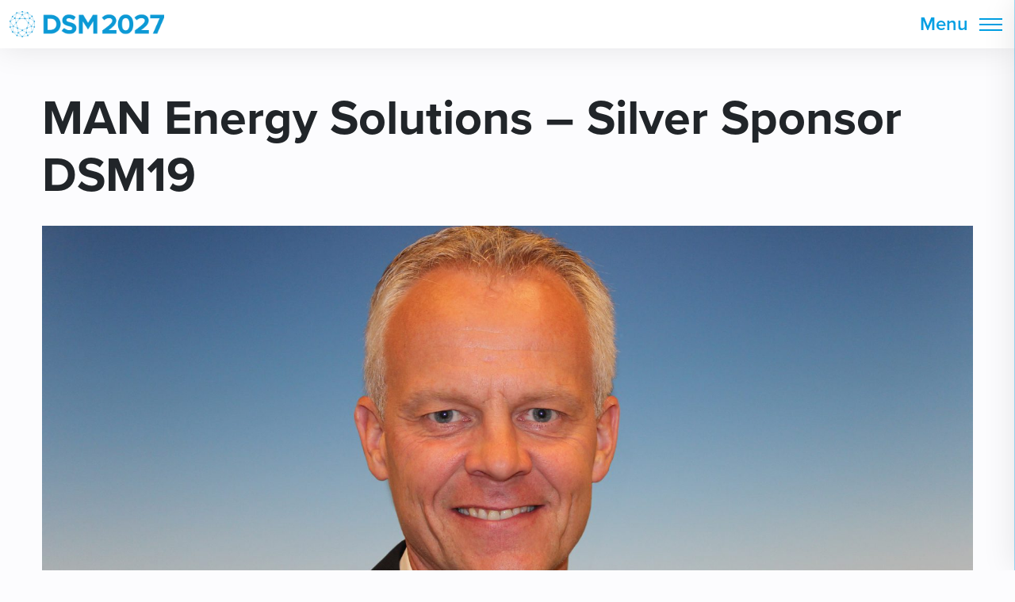

--- FILE ---
content_type: text/html; charset=UTF-8
request_url: https://donsoshippingmeet.com/man-energy-solutions-silver-sponsor/
body_size: 16740
content:
<!doctype html>
<html lang="en-US">
  <head>
  <meta charset="utf-8">
  <meta http-equiv="x-ua-compatible" content="ie=edge">
  <meta name="google-site-verification" content="PWoRWzWaFfmAsAT_O_IUzNxa9PanEYRo4XtbWGYZTt8" />
  <meta name="viewport" content="width=device-width, initial-scale=1, shrink-to-fit=no">
  
  <link rel="stylesheet" href="https://use.typekit.net/aww6vqc.css">
  <link rel="icon" type="image/png" sizes="32x32" href="https://donsoshippingmeet.com/app/themes/dsm/resources/assets/images/favicon-32x32.png">
  <link rel="icon" type="image/png" sizes="16x16" href="https://donsoshippingmeet.com/app/themes/dsm/resources/assets/images/favicon-16x16.png">
  <title>MAN Energy Solutions &#8211; Silver Sponsor DSM19 &#8211; Donsö Shipping Meet</title>
<meta name='robots' content='max-image-preview:large' />
<link rel='dns-prefetch' href='//s.w.org' />
<link rel="alternate" type="application/rss+xml" title="Donsö Shipping Meet &raquo; MAN Energy Solutions &#8211; Silver Sponsor DSM19 Comments Feed" href="https://donsoshippingmeet.com/man-energy-solutions-silver-sponsor/feed/" />
     
        <meta property="og:title" content="MAN Energy Solutions &#8211; Silver Sponsor DSM19 • Donsö Shipping Meet"/>
        <meta property="og:description" content="Delegates from all over the world gathered on the island of Donsö, all eager to discuss shipping and shipping related topics, DSM2025, September 1-3, 2025."/>
        <meta property="og:type" content="website"/>
        <meta property="og:url" content="https://donsoshippingmeet.com/man-energy-solutions-silver-sponsor/"/>
        <meta property="og:site_name" content="Donsö Shipping Meet"/>
        <meta property="og:image" content="https://donsoshippingmeet.com/app/uploads/2023/09/dsm2023_promo.png"/>
        <meta property="og:image:width" content="1200"/>
        <meta property="og:image:height" content="630"/>
        <meta name="Description" content="Delegates from all over the world gathered on the island of Donsö, all eager to discuss shipping and shipping related topics, DSM2025, September 1-3, 2025.">
 
<script type="text/javascript">
window._wpemojiSettings = {"baseUrl":"https:\/\/s.w.org\/images\/core\/emoji\/13.1.0\/72x72\/","ext":".png","svgUrl":"https:\/\/s.w.org\/images\/core\/emoji\/13.1.0\/svg\/","svgExt":".svg","source":{"concatemoji":"https:\/\/donsoshippingmeet.com\/wp\/wp-includes\/js\/wp-emoji-release.min.js?ver=5.9"}};
/*! This file is auto-generated */
!function(e,a,t){var n,r,o,i=a.createElement("canvas"),p=i.getContext&&i.getContext("2d");function s(e,t){var a=String.fromCharCode;p.clearRect(0,0,i.width,i.height),p.fillText(a.apply(this,e),0,0);e=i.toDataURL();return p.clearRect(0,0,i.width,i.height),p.fillText(a.apply(this,t),0,0),e===i.toDataURL()}function c(e){var t=a.createElement("script");t.src=e,t.defer=t.type="text/javascript",a.getElementsByTagName("head")[0].appendChild(t)}for(o=Array("flag","emoji"),t.supports={everything:!0,everythingExceptFlag:!0},r=0;r<o.length;r++)t.supports[o[r]]=function(e){if(!p||!p.fillText)return!1;switch(p.textBaseline="top",p.font="600 32px Arial",e){case"flag":return s([127987,65039,8205,9895,65039],[127987,65039,8203,9895,65039])?!1:!s([55356,56826,55356,56819],[55356,56826,8203,55356,56819])&&!s([55356,57332,56128,56423,56128,56418,56128,56421,56128,56430,56128,56423,56128,56447],[55356,57332,8203,56128,56423,8203,56128,56418,8203,56128,56421,8203,56128,56430,8203,56128,56423,8203,56128,56447]);case"emoji":return!s([10084,65039,8205,55357,56613],[10084,65039,8203,55357,56613])}return!1}(o[r]),t.supports.everything=t.supports.everything&&t.supports[o[r]],"flag"!==o[r]&&(t.supports.everythingExceptFlag=t.supports.everythingExceptFlag&&t.supports[o[r]]);t.supports.everythingExceptFlag=t.supports.everythingExceptFlag&&!t.supports.flag,t.DOMReady=!1,t.readyCallback=function(){t.DOMReady=!0},t.supports.everything||(n=function(){t.readyCallback()},a.addEventListener?(a.addEventListener("DOMContentLoaded",n,!1),e.addEventListener("load",n,!1)):(e.attachEvent("onload",n),a.attachEvent("onreadystatechange",function(){"complete"===a.readyState&&t.readyCallback()})),(n=t.source||{}).concatemoji?c(n.concatemoji):n.wpemoji&&n.twemoji&&(c(n.twemoji),c(n.wpemoji)))}(window,document,window._wpemojiSettings);
</script>
<style type="text/css">
img.wp-smiley,
img.emoji {
	display: inline !important;
	border: none !important;
	box-shadow: none !important;
	height: 1em !important;
	width: 1em !important;
	margin: 0 0.07em !important;
	vertical-align: -0.1em !important;
	background: none !important;
	padding: 0 !important;
}
</style>
	<link rel='stylesheet' id='wp-block-library-css'  href='https://donsoshippingmeet.com/wp/wp-includes/css/dist/block-library/style.min.css?ver=5.9' type='text/css' media='all' />
<style id='global-styles-inline-css' type='text/css'>
body{--wp--preset--color--black: #000000;--wp--preset--color--cyan-bluish-gray: #abb8c3;--wp--preset--color--white: #ffffff;--wp--preset--color--pale-pink: #f78da7;--wp--preset--color--vivid-red: #cf2e2e;--wp--preset--color--luminous-vivid-orange: #ff6900;--wp--preset--color--luminous-vivid-amber: #fcb900;--wp--preset--color--light-green-cyan: #7bdcb5;--wp--preset--color--vivid-green-cyan: #00d084;--wp--preset--color--pale-cyan-blue: #8ed1fc;--wp--preset--color--vivid-cyan-blue: #0693e3;--wp--preset--color--vivid-purple: #9b51e0;--wp--preset--gradient--vivid-cyan-blue-to-vivid-purple: linear-gradient(135deg,rgba(6,147,227,1) 0%,rgb(155,81,224) 100%);--wp--preset--gradient--light-green-cyan-to-vivid-green-cyan: linear-gradient(135deg,rgb(122,220,180) 0%,rgb(0,208,130) 100%);--wp--preset--gradient--luminous-vivid-amber-to-luminous-vivid-orange: linear-gradient(135deg,rgba(252,185,0,1) 0%,rgba(255,105,0,1) 100%);--wp--preset--gradient--luminous-vivid-orange-to-vivid-red: linear-gradient(135deg,rgba(255,105,0,1) 0%,rgb(207,46,46) 100%);--wp--preset--gradient--very-light-gray-to-cyan-bluish-gray: linear-gradient(135deg,rgb(238,238,238) 0%,rgb(169,184,195) 100%);--wp--preset--gradient--cool-to-warm-spectrum: linear-gradient(135deg,rgb(74,234,220) 0%,rgb(151,120,209) 20%,rgb(207,42,186) 40%,rgb(238,44,130) 60%,rgb(251,105,98) 80%,rgb(254,248,76) 100%);--wp--preset--gradient--blush-light-purple: linear-gradient(135deg,rgb(255,206,236) 0%,rgb(152,150,240) 100%);--wp--preset--gradient--blush-bordeaux: linear-gradient(135deg,rgb(254,205,165) 0%,rgb(254,45,45) 50%,rgb(107,0,62) 100%);--wp--preset--gradient--luminous-dusk: linear-gradient(135deg,rgb(255,203,112) 0%,rgb(199,81,192) 50%,rgb(65,88,208) 100%);--wp--preset--gradient--pale-ocean: linear-gradient(135deg,rgb(255,245,203) 0%,rgb(182,227,212) 50%,rgb(51,167,181) 100%);--wp--preset--gradient--electric-grass: linear-gradient(135deg,rgb(202,248,128) 0%,rgb(113,206,126) 100%);--wp--preset--gradient--midnight: linear-gradient(135deg,rgb(2,3,129) 0%,rgb(40,116,252) 100%);--wp--preset--duotone--dark-grayscale: url('#wp-duotone-dark-grayscale');--wp--preset--duotone--grayscale: url('#wp-duotone-grayscale');--wp--preset--duotone--purple-yellow: url('#wp-duotone-purple-yellow');--wp--preset--duotone--blue-red: url('#wp-duotone-blue-red');--wp--preset--duotone--midnight: url('#wp-duotone-midnight');--wp--preset--duotone--magenta-yellow: url('#wp-duotone-magenta-yellow');--wp--preset--duotone--purple-green: url('#wp-duotone-purple-green');--wp--preset--duotone--blue-orange: url('#wp-duotone-blue-orange');--wp--preset--font-size--small: 13px;--wp--preset--font-size--medium: 20px;--wp--preset--font-size--large: 36px;--wp--preset--font-size--x-large: 42px;}.has-black-color{color: var(--wp--preset--color--black) !important;}.has-cyan-bluish-gray-color{color: var(--wp--preset--color--cyan-bluish-gray) !important;}.has-white-color{color: var(--wp--preset--color--white) !important;}.has-pale-pink-color{color: var(--wp--preset--color--pale-pink) !important;}.has-vivid-red-color{color: var(--wp--preset--color--vivid-red) !important;}.has-luminous-vivid-orange-color{color: var(--wp--preset--color--luminous-vivid-orange) !important;}.has-luminous-vivid-amber-color{color: var(--wp--preset--color--luminous-vivid-amber) !important;}.has-light-green-cyan-color{color: var(--wp--preset--color--light-green-cyan) !important;}.has-vivid-green-cyan-color{color: var(--wp--preset--color--vivid-green-cyan) !important;}.has-pale-cyan-blue-color{color: var(--wp--preset--color--pale-cyan-blue) !important;}.has-vivid-cyan-blue-color{color: var(--wp--preset--color--vivid-cyan-blue) !important;}.has-vivid-purple-color{color: var(--wp--preset--color--vivid-purple) !important;}.has-black-background-color{background-color: var(--wp--preset--color--black) !important;}.has-cyan-bluish-gray-background-color{background-color: var(--wp--preset--color--cyan-bluish-gray) !important;}.has-white-background-color{background-color: var(--wp--preset--color--white) !important;}.has-pale-pink-background-color{background-color: var(--wp--preset--color--pale-pink) !important;}.has-vivid-red-background-color{background-color: var(--wp--preset--color--vivid-red) !important;}.has-luminous-vivid-orange-background-color{background-color: var(--wp--preset--color--luminous-vivid-orange) !important;}.has-luminous-vivid-amber-background-color{background-color: var(--wp--preset--color--luminous-vivid-amber) !important;}.has-light-green-cyan-background-color{background-color: var(--wp--preset--color--light-green-cyan) !important;}.has-vivid-green-cyan-background-color{background-color: var(--wp--preset--color--vivid-green-cyan) !important;}.has-pale-cyan-blue-background-color{background-color: var(--wp--preset--color--pale-cyan-blue) !important;}.has-vivid-cyan-blue-background-color{background-color: var(--wp--preset--color--vivid-cyan-blue) !important;}.has-vivid-purple-background-color{background-color: var(--wp--preset--color--vivid-purple) !important;}.has-black-border-color{border-color: var(--wp--preset--color--black) !important;}.has-cyan-bluish-gray-border-color{border-color: var(--wp--preset--color--cyan-bluish-gray) !important;}.has-white-border-color{border-color: var(--wp--preset--color--white) !important;}.has-pale-pink-border-color{border-color: var(--wp--preset--color--pale-pink) !important;}.has-vivid-red-border-color{border-color: var(--wp--preset--color--vivid-red) !important;}.has-luminous-vivid-orange-border-color{border-color: var(--wp--preset--color--luminous-vivid-orange) !important;}.has-luminous-vivid-amber-border-color{border-color: var(--wp--preset--color--luminous-vivid-amber) !important;}.has-light-green-cyan-border-color{border-color: var(--wp--preset--color--light-green-cyan) !important;}.has-vivid-green-cyan-border-color{border-color: var(--wp--preset--color--vivid-green-cyan) !important;}.has-pale-cyan-blue-border-color{border-color: var(--wp--preset--color--pale-cyan-blue) !important;}.has-vivid-cyan-blue-border-color{border-color: var(--wp--preset--color--vivid-cyan-blue) !important;}.has-vivid-purple-border-color{border-color: var(--wp--preset--color--vivid-purple) !important;}.has-vivid-cyan-blue-to-vivid-purple-gradient-background{background: var(--wp--preset--gradient--vivid-cyan-blue-to-vivid-purple) !important;}.has-light-green-cyan-to-vivid-green-cyan-gradient-background{background: var(--wp--preset--gradient--light-green-cyan-to-vivid-green-cyan) !important;}.has-luminous-vivid-amber-to-luminous-vivid-orange-gradient-background{background: var(--wp--preset--gradient--luminous-vivid-amber-to-luminous-vivid-orange) !important;}.has-luminous-vivid-orange-to-vivid-red-gradient-background{background: var(--wp--preset--gradient--luminous-vivid-orange-to-vivid-red) !important;}.has-very-light-gray-to-cyan-bluish-gray-gradient-background{background: var(--wp--preset--gradient--very-light-gray-to-cyan-bluish-gray) !important;}.has-cool-to-warm-spectrum-gradient-background{background: var(--wp--preset--gradient--cool-to-warm-spectrum) !important;}.has-blush-light-purple-gradient-background{background: var(--wp--preset--gradient--blush-light-purple) !important;}.has-blush-bordeaux-gradient-background{background: var(--wp--preset--gradient--blush-bordeaux) !important;}.has-luminous-dusk-gradient-background{background: var(--wp--preset--gradient--luminous-dusk) !important;}.has-pale-ocean-gradient-background{background: var(--wp--preset--gradient--pale-ocean) !important;}.has-electric-grass-gradient-background{background: var(--wp--preset--gradient--electric-grass) !important;}.has-midnight-gradient-background{background: var(--wp--preset--gradient--midnight) !important;}.has-small-font-size{font-size: var(--wp--preset--font-size--small) !important;}.has-medium-font-size{font-size: var(--wp--preset--font-size--medium) !important;}.has-large-font-size{font-size: var(--wp--preset--font-size--large) !important;}.has-x-large-font-size{font-size: var(--wp--preset--font-size--x-large) !important;}
</style>
<link rel='stylesheet' id='sage/main.css-css'  href='https://donsoshippingmeet.com/app/themes/dsm/dist/styles/main.css' type='text/css' media='all' />
<script type='text/javascript' src='https://donsoshippingmeet.com/wp/wp-includes/js/jquery/jquery.min.js?ver=3.6.0' id='jquery-core-js'></script>
<script type='text/javascript' src='https://donsoshippingmeet.com/wp/wp-includes/js/jquery/jquery-migrate.min.js?ver=3.3.2' id='jquery-migrate-js'></script>
<link rel="https://api.w.org/" href="https://donsoshippingmeet.com/wp-json/" /><link rel="alternate" type="application/json" href="https://donsoshippingmeet.com/wp-json/wp/v2/posts/6122" /><link rel="EditURI" type="application/rsd+xml" title="RSD" href="https://donsoshippingmeet.com/wp/xmlrpc.php?rsd" />
<link rel="wlwmanifest" type="application/wlwmanifest+xml" href="https://donsoshippingmeet.com/wp/wp-includes/wlwmanifest.xml" /> 
<meta name="generator" content="WordPress 5.9" />
<link rel="canonical" href="https://donsoshippingmeet.com/man-energy-solutions-silver-sponsor/" />
<link rel='shortlink' href='https://donsoshippingmeet.com/?p=6122' />
<link rel="alternate" type="application/json+oembed" href="https://donsoshippingmeet.com/wp-json/oembed/1.0/embed?url=https%3A%2F%2Fdonsoshippingmeet.com%2Fman-energy-solutions-silver-sponsor%2F" />
<link rel="alternate" type="text/xml+oembed" href="https://donsoshippingmeet.com/wp-json/oembed/1.0/embed?url=https%3A%2F%2Fdonsoshippingmeet.com%2Fman-energy-solutions-silver-sponsor%2F&#038;format=xml" />
<style type="text/css">.recentcomments a{display:inline !important;padding:0 !important;margin:0 !important;}</style>		<style type="text/css" id="wp-custom-css">
			.menu-item-14062 > a:first-child,
.menu-item-14993 > a:first-child {
  font-weight: 700 !important;
}


@media screen and (min-width: 320px) {
    .menu-item-14062, .menu-item-14993 {

        font-size: calc(25px + 23 * (100vw - 320px) / 1080);
						
    }
}

@media screen and (min-width: 1400px) {
.menu-item-14062, .menu-item-14993 {
        font-size: 48px;

    }
}
.menu-item-14980, .menu-item-14994 {
        font-size: 20px;
    }

@media screen and (min-width: 1000px) {
	
.menu-item-14980, .menu-item-14994 {
        font-size: 30px;
    }
}
		</style>
		  <script>
  	window.pageID = 6122;
    window.siteURL = 'https://donsoshippingmeet.com/';
  </script>
    <!-- Google Tag Manager -->
  <script>(function(w,d,s,l,i){w[l]=w[l]||[];w[l].push({'gtm.start':
  new Date().getTime(),event:'gtm.js'});var f=d.getElementsByTagName(s)[0],
  j=d.createElement(s),dl=l!='dataLayer'?'&l='+l:'';j.async=true;j.src=
  'https://www.googletagmanager.com/gtm.js?id='+i+dl;f.parentNode.insertBefore(j,f);
  })(window,document,'script','dataLayer','GTM-KVDBCLWD');
  </script>
<!-- End Google Tag Manager -->
</head>  <body class="post-template-default single single-post postid-6122 single-format-standard man-energy-solutions-silver-sponsor app-data index-data singular-data single-data single-post-data single-post-man-energy-solutions-silver-sponsor-data">
	<!-- Google Tag Manager (noscript) -->
    <noscript>
      <iframe src="https://www.googletagmanager.com/ns.html?id=GTM-KVDBCLWD"
      height="0" width="0" style="display:none;visibility:hidden">
      </iframe>
    </noscript>
    <!-- End Google Tag Manager (noscript) -->
        <header class="topbar" id="menu">
    <div class="topbar__logo-wrapper">
                    <a href="https://donsoshippingmeet.com/" class="topbar__logo">
                <img style="max-width: 280px" src="https://donsoshippingmeet.com/app/uploads/2025/10/DSM2027_text_blue_1_rgb_4000px-1024x173.png" alt="Donsö Shipping Meet">
            </a>
                </div>
        <nav class="nav-top__wrapper">
	      	        <div class="menu-top-navigation-container"><ul id="menu-top-navigation" class="nav-top"><li id="menu-item-6863" class="menu-item menu-item-type-post_type menu-item-object-page menu-item-has-children menu-item-6863"><a href="https://donsoshippingmeet.com/exhibition/">Exhibition</a>
<ul class="sub-menu">
	<li id="menu-item-6872" class="menu-item menu-item-type-post_type menu-item-object-page menu-item-6872"><a href="https://donsoshippingmeet.com/exhibition/">Intro</a></li>
	<li id="menu-item-6864" class="menu-item menu-item-type-post_type menu-item-object-page menu-item-6864"><a href="https://donsoshippingmeet.com/exhibition/exhibitor-stand/">Exhibitor stand</a></li>
	<li id="menu-item-6865" class="menu-item menu-item-type-post_type menu-item-object-page menu-item-6865"><a href="https://donsoshippingmeet.com/exhibition/speed-meeting/">Speed meetings</a></li>
	<li id="menu-item-6885" class="menu-item menu-item-type-post_type menu-item-object-page menu-item-6885"><a href="https://donsoshippingmeet.com/seminars/">Seminars</a></li>
	<li id="menu-item-6883" class="menu-item menu-item-type-post_type menu-item-object-page menu-item-6883"><a href="https://donsoshippingmeet.com/banquet/">Banquet</a></li>
</ul>
</li>
<li id="menu-item-6867" class="menu-item menu-item-type-post_type menu-item-object-page menu-item-has-children menu-item-6867"><a href="https://donsoshippingmeet.com/shipping-companies/">Shipping Companies</a>
<ul class="sub-menu">
	<li id="menu-item-6875" class="menu-item menu-item-type-post_type menu-item-object-page menu-item-6875"><a href="https://donsoshippingmeet.com/shipping-companies/">Intro</a></li>
	<li id="menu-item-6868" class="menu-item menu-item-type-post_type menu-item-object-page menu-item-6868"><a href="https://donsoshippingmeet.com/shipping-companies/speed-meetings/">Speed meetings</a></li>
	<li id="menu-item-6887" class="menu-item menu-item-type-post_type menu-item-object-page menu-item-6887"><a href="https://donsoshippingmeet.com/seminars/">Seminars</a></li>
	<li id="menu-item-6882" class="menu-item menu-item-type-post_type menu-item-object-page menu-item-6882"><a href="https://donsoshippingmeet.com/banquet/">Banquet</a></li>
</ul>
</li>
<li id="menu-item-9115" class="menu-item menu-item-type-post_type menu-item-object-page menu-item-has-children menu-item-9115"><a href="https://donsoshippingmeet.com/commercial-financing-meet/">Commercial &#038; Financing Meet</a>
<ul class="sub-menu">
	<li id="menu-item-9116" class="menu-item menu-item-type-post_type menu-item-object-page menu-item-9116"><a href="https://donsoshippingmeet.com/commercial-financing-meet/">Intro</a></li>
	<li id="menu-item-6884" class="menu-item menu-item-type-post_type menu-item-object-page menu-item-6884"><a href="https://donsoshippingmeet.com/banquet/">Banquet</a></li>
</ul>
</li>
<li id="menu-item-10717" class="menu-item menu-item-type-post_type menu-item-object-page menu-item-has-children menu-item-10717"><a href="https://donsoshippingmeet.com/safety-meet-2/">Safety Meet</a>
<ul class="sub-menu">
	<li id="menu-item-10732" class="menu-item menu-item-type-post_type menu-item-object-page menu-item-10732"><a href="https://donsoshippingmeet.com/safety-meet-2/">Intro</a></li>
	<li id="menu-item-10714" class="menu-item menu-item-type-post_type menu-item-object-page menu-item-10714"><a href="https://donsoshippingmeet.com/banquet/">Banquet</a></li>
</ul>
</li>
<li id="menu-item-10724" class="menu-item menu-item-type-post_type menu-item-object-page menu-item-has-children menu-item-10724"><a href="https://donsoshippingmeet.com/fishing-meet/">Fishing Meet</a>
<ul class="sub-menu">
	<li id="menu-item-10725" class="menu-item menu-item-type-post_type menu-item-object-page menu-item-10725"><a href="https://donsoshippingmeet.com/fishing-meet/">Intro</a></li>
	<li id="menu-item-10726" class="menu-item menu-item-type-post_type menu-item-object-page menu-item-10726"><a href="https://donsoshippingmeet.com/banquet/">Banquet</a></li>
</ul>
</li>
<li id="menu-item-11193" class="menu-item menu-item-type-post_type menu-item-object-page menu-item-11193"><a href="https://donsoshippingmeet.com/hr-meet/">HR Meet</a></li>
<li id="menu-item-6869" class="menu-item menu-item-type-post_type menu-item-object-page menu-item-6869"><a href="https://donsoshippingmeet.com/?page_id=5683">Financing Meet</a></li>
<li id="menu-item-6888" class="menu-item menu-item-type-post_type menu-item-object-page menu-item-6888"><a href="https://donsoshippingmeet.com/participants/">Participants</a></li>
<li id="menu-item-6871" class="menu-item menu-item-type-post_type menu-item-object-page menu-item-6871"><a href="https://donsoshippingmeet.com/contact/">Contact</a></li>
</ul></div>
	      	    </nav>
        <button name="Open menu" class="topbar__burger" id="m_menu_trigger">
            <span class="topbar__burger-text">Menu</span>
            <span class="topbar__burger-lines">
                <span class="line"></span>
                <span class="line"></span>
                <span class="line"></span>
            </span>
        </button>

    <nav class="nav-side__wrapper" id="nav-side">
    	<button name="Close menu" class="nav-side__close">
            <span class="line"></span>
            <span class="line"></span>
        </button>
        <div class="nav-side__flex">
                        	<div class="menu-side-navigation-container"><ul id="menu-side-navigation" class="nav-side"><li id="menu-item-7401" class="large menu-item menu-item-type-post_type menu-item-object-page menu-item-has-children menu-item-7401"><a href="https://donsoshippingmeet.com/general-information/">General information</a>
<ul class="sub-menu">
	<li id="menu-item-14976" class="menu-item menu-item-type-custom menu-item-object-custom menu-item-14976"><a href="https://donsoshippingmeet.com/general-information/#intro">Intro</a></li>
	<li id="menu-item-14977" class="menu-item menu-item-type-custom menu-item-object-custom menu-item-14977"><a href="https://donsoshippingmeet.com/general-information/#options-to-attend">Options to attend</a></li>
	<li id="menu-item-14978" class="menu-item menu-item-type-custom menu-item-object-custom menu-item-14978"><a href="https://donsoshippingmeet.com/general-information/#exhibition-area">Exhibition area</a></li>
	<li id="menu-item-14979" class="menu-item menu-item-type-custom menu-item-object-custom menu-item-14979"><a href="https://donsoshippingmeet.com/general-information/#speed-meeting-concept">Speed meeting concept</a></li>
</ul>
</li>
<li id="menu-item-7540" class="menu-item menu-item-type-post_type menu-item-object-page menu-item-7540"><a href="https://donsoshippingmeet.com/previous-events/">Previous events</a></li>
<li id="menu-item-434" class="large menu-item menu-item-type-post_type menu-item-object-page menu-item-has-children menu-item-434"><a href="https://donsoshippingmeet.com/exhibition/">Exhibition</a>
<ul class="sub-menu">
	<li id="menu-item-3745" class="menu-item menu-item-type-post_type menu-item-object-page menu-item-3745"><a href="https://donsoshippingmeet.com/exhibition/">Intro</a></li>
	<li id="menu-item-3747" class="menu-item menu-item-type-post_type menu-item-object-page menu-item-3747"><a href="https://donsoshippingmeet.com/exhibition/exhibitor-stand/">Exhibitor stand</a></li>
	<li id="menu-item-3749" class="menu-item menu-item-type-post_type menu-item-object-page menu-item-3749"><a href="https://donsoshippingmeet.com/exhibition/speed-meeting/">Speed meetings</a></li>
	<li id="menu-item-3748" class="menu-item menu-item-type-post_type menu-item-object-page menu-item-3748"><a href="https://donsoshippingmeet.com/seminars/">Seminars</a></li>
	<li id="menu-item-3746" class="menu-item menu-item-type-post_type menu-item-object-page menu-item-3746"><a href="https://donsoshippingmeet.com/banquet/">Banquet</a></li>
</ul>
</li>
<li id="menu-item-437" class="large menu-item menu-item-type-post_type menu-item-object-page menu-item-has-children menu-item-437"><a href="https://donsoshippingmeet.com/shipping-companies/">Shipping companies</a>
<ul class="sub-menu">
	<li id="menu-item-616" class="menu-item menu-item-type-post_type menu-item-object-page menu-item-616"><a href="https://donsoshippingmeet.com/shipping-companies/">Intro</a></li>
	<li id="menu-item-619" class="menu-item menu-item-type-post_type menu-item-object-page menu-item-619"><a href="https://donsoshippingmeet.com/shipping-companies/speed-meetings/">Speed meetings</a></li>
	<li id="menu-item-4689" class="menu-item menu-item-type-post_type menu-item-object-page menu-item-4689"><a href="https://donsoshippingmeet.com/seminars/">Seminars</a></li>
	<li id="menu-item-4413" class="menu-item menu-item-type-post_type menu-item-object-page menu-item-4413"><a href="https://donsoshippingmeet.com/banquet/">Banquet</a></li>
</ul>
</li>
<li id="menu-item-14062" class="menu-item menu-item-type-post_type menu-item-object-page menu-item-has-children menu-item-14062"><a href="https://donsoshippingmeet.com/sjofart-sjoforsvar-ledning-och-skydd-av-sjofarten/">Sjöfart &#038; Sjöförsvar – Ledning och skydd av sjöfarten</a>
<ul class="sub-menu">
	<li id="menu-item-14980" class="menu-item menu-item-type-post_type menu-item-object-page menu-item-14980"><a href="https://donsoshippingmeet.com/sjofart-sjoforsvar-ledning-och-skydd-av-sjofarten/">Intro &#038; Program</a></li>
</ul>
</li>
<li id="menu-item-9110" class="large menu-item menu-item-type-post_type menu-item-object-page menu-item-has-children menu-item-9110"><a href="https://donsoshippingmeet.com/commercial-financing-meet/">Commercial &#038; Financing Meet</a>
<ul class="sub-menu">
	<li id="menu-item-9111" class="menu-item menu-item-type-post_type menu-item-object-page menu-item-9111"><a href="https://donsoshippingmeet.com/commercial-financing-meet/">Intro &#038; Program</a></li>
	<li id="menu-item-4412" class="menu-item menu-item-type-post_type menu-item-object-page menu-item-4412"><a href="https://donsoshippingmeet.com/banquet/">Banquet</a></li>
</ul>
</li>
<li id="menu-item-10716" class="large menu-item menu-item-type-post_type menu-item-object-page menu-item-has-children menu-item-10716"><a href="https://donsoshippingmeet.com/safety-meet-2/">Safety Meet</a>
<ul class="sub-menu">
	<li id="menu-item-10709" class="menu-item menu-item-type-post_type menu-item-object-page menu-item-10709"><a href="https://donsoshippingmeet.com/safety-meet-2/">Intro &#038; Program</a></li>
	<li id="menu-item-10711" class="menu-item menu-item-type-post_type menu-item-object-page menu-item-10711"><a href="https://donsoshippingmeet.com/banquet/">Banquet</a></li>
</ul>
</li>
<li id="menu-item-10727" class="large menu-item menu-item-type-post_type menu-item-object-page menu-item-has-children menu-item-10727"><a href="https://donsoshippingmeet.com/fishing-meet/">Fishing Meet</a>
<ul class="sub-menu">
	<li id="menu-item-10728" class="menu-item menu-item-type-post_type menu-item-object-page menu-item-10728"><a href="https://donsoshippingmeet.com/fishing-meet/">Intro &#038; Program</a></li>
	<li id="menu-item-10729" class="menu-item menu-item-type-post_type menu-item-object-page menu-item-10729"><a href="https://donsoshippingmeet.com/banquet/">Banquet</a></li>
</ul>
</li>
<li id="menu-item-11194" class="large menu-item menu-item-type-post_type menu-item-object-page menu-item-has-children menu-item-11194"><a href="https://donsoshippingmeet.com/hr-meet/">HR Meet</a>
<ul class="sub-menu">
	<li id="menu-item-14981" class="menu-item menu-item-type-post_type menu-item-object-page menu-item-14981"><a href="https://donsoshippingmeet.com/hr-meet/">Intro &#038; Program</a></li>
</ul>
</li>
<li id="menu-item-14993" class="menu-item menu-item-type-post_type menu-item-object-page menu-item-has-children menu-item-14993"><a href="https://donsoshippingmeet.com/research-innovation-meet/">Research &#038; Innovation Meet</a>
<ul class="sub-menu">
	<li id="menu-item-14994" class="menu-item menu-item-type-post_type menu-item-object-page menu-item-14994"><a href="https://donsoshippingmeet.com/research-innovation-meet/">Intro &#038; Program</a></li>
</ul>
</li>
<li id="menu-item-567" class="menu-item menu-item-type-post_type menu-item-object-page menu-item-567"><a href="https://donsoshippingmeet.com/about/">About</a></li>
<li id="menu-item-11998" class="menu-item menu-item-type-post_type menu-item-object-page menu-item-11998"><a href="https://donsoshippingmeet.com/pricing/">Pricing</a></li>
<li id="menu-item-436" class="menu-item menu-item-type-post_type menu-item-object-page menu-item-436"><a href="https://donsoshippingmeet.com/program/">Program</a></li>
<li id="menu-item-9619" class="menu-item menu-item-type-post_type menu-item-object-page menu-item-9619"><a href="https://donsoshippingmeet.com/seminars/">Seminars</a></li>
<li id="menu-item-13535" class="menu-item menu-item-type-post_type menu-item-object-page menu-item-13535"><a href="https://donsoshippingmeet.com/open-ship/">Open Ship</a></li>
<li id="menu-item-570" class="menu-item menu-item-type-post_type menu-item-object-page menu-item-570"><a href="https://donsoshippingmeet.com/participants/">Participants</a></li>
<li id="menu-item-7541" class="menu-item menu-item-type-post_type menu-item-object-page menu-item-7541"><a href="https://donsoshippingmeet.com/exhibitor-stand-exhibition-are-three-big-tents/">Hall map &#8211; Exhibition area</a></li>
<li id="menu-item-5958" class="menu-item menu-item-type-post_type menu-item-object-page menu-item-5958"><a href="https://donsoshippingmeet.com/whats-included-logistics-for-exhibitors/">Logistics service, Extra equipment &#038; Stand measurement</a></li>
<li id="menu-item-4979" class="menu-item menu-item-type-post_type menu-item-object-page menu-item-4979"><a href="https://donsoshippingmeet.com/hotel-transfer/">Transfer, Parking &#038; Accommodation</a></li>
<li id="menu-item-13623" class="menu-item menu-item-type-post_type menu-item-object-page menu-item-13623"><a href="https://donsoshippingmeet.com/map-of-donso/">Map of Donsö</a></li>
<li id="menu-item-572" class="menu-item menu-item-type-post_type menu-item-object-page menu-item-572"><a href="https://donsoshippingmeet.com/press/">Press</a></li>
<li id="menu-item-571" class="menu-item menu-item-type-post_type menu-item-object-page menu-item-571"><a href="https://donsoshippingmeet.com/news/">News</a></li>
<li id="menu-item-7400" class="menu-item menu-item-type-post_type menu-item-object-page menu-item-7400"><a href="https://donsoshippingmeet.com/our-sponsors/">Sponsors &#038; Partners</a></li>
<li id="menu-item-13896" class="menu-item menu-item-type-post_type menu-item-object-page menu-item-13896"><a href="https://donsoshippingmeet.com/exhibition-magazine/">Exhibition magazine</a></li>
<li id="menu-item-433" class="menu-item menu-item-type-post_type menu-item-object-page menu-item-433"><a href="https://donsoshippingmeet.com/contact/">Contact</a></li>
</ul></div>
          	
          	<div class="text-align-center nav-side__logo">
                <a href="https://donsoshippingmeet.com/">
                    <img src="https://donsoshippingmeet.com/app/themes/dsm/resources/assets/images/logo_symbol_white.svg" alt="Donsö Shipping Meet">
                </a>
            </div>
        </div>
    </nav>
</header>
    <div class="wrap container-fluid" role="document">
      <div class="content row">
        <main class="ff-main">
                 <header class="section-spacing-medium news-single__header">
    <h1 class="heading-large">MAN Energy Solutions &#8211; Silver Sponsor DSM19</h1>
    <img
            class="image"
            src="https://donsoshippingmeet.com/app/uploads/2019/06/Roger-Göthberg-MAN-1800x910.jpg"
            srcset="https://donsoshippingmeet.com/app/uploads/2019/06/Roger-Göthberg-MAN-640x324.jpg 640w,https://donsoshippingmeet.com/app/uploads/2019/06/Roger-Göthberg-MAN-640x324.jpg 640w,https://donsoshippingmeet.com/app/uploads/2019/06/Roger-Göthberg-MAN-1200x607.jpg 1200w,https://donsoshippingmeet.com/app/uploads/2019/06/Roger-Göthberg-MAN-1800x910.jpg 1800w,https://donsoshippingmeet.com/app/uploads/2019/06/Roger-Göthberg-MAN-1800x910.jpg 1800w"
            sizes="100vw"
            alt="Roger Göthberg MAN"
            title="Roger Göthberg MAN" /></header>

<div class="text-content-block section-spacing">		
			<span class="blocktitle">2019.06.27</span>
	
   			<p class="ingress">Interview with Roger Göthberg, Managing Director, MAN Energy Solutions Sverige AB.


</p>
	</div>    <div class="text-content-block user-edit-content section-spacing">		
	
	
   	<div class="ingress">
   		   	</div>

   			<p style="margin-top: 0px;"><strong style="font-size: 1rem;">MAN Energy Solutions </strong><strong style="font-size: 1rem;">supports DSM19 as Silver Sponsor. </strong><strong style="font-size: 1rem;">What contributed to make this decision?<br />
</strong>DSM is an excellent forum for MAN to present our solutions and services. It is a very well organized event that offers a unique arena for networking and knowledge sharing.</p>
<p><strong>What are your expectations for DSM19?<br />
</strong>I expect to meet existing and future customers, partners and colleagues from the business, in a positive and future oriented dialogue.</p>
<p><strong> </strong><strong>What is your best memory from DSM17?<br />
</strong>The Petter Stordalen speech and for sure the privilege of meeting so many people from the business.</p>
<p><strong>What do you find are the opportunities and the biggest challenges in the Shipping Industry today?<br />
</strong>Reduction of the environmental impact of shipping, is the biggest challenge as well as the greatest opportunity. This is why we work for MAN Energy Solutions.</p>
<p><strong>How would you describe DSM in one word?<br />
</strong>Impressive!</p>
<p><strong>And finally, do you prefer a sail or a motor boat for recreation, and why so?</strong><br />
My preference is to use the wind to power a boat for racing or cruising. This is recreation in a sustainable way.</p>
	</div>      
      
      
      
      
      
      
      
      
      
      
      
      
      
      
      
      
      
      
      
      
      
      
  
        <div class="text-banner__wrapper section-spacing">
	<div class="text-banner">
		<div class="text-banner__textblock">
			<h2 class="heading-small">Share this post </h2><div class="text-banner__social-media"><a class="text-banner__social-media-link" href="#" data-share-link="https://www.facebook.com/sharer/sharer.php?u=https%3A%2F%2Fdonsoshippingmeet.com%2Fman-energy-solutions-silver-sponsor%2F"><img src="https://donsoshippingmeet.com/app/uploads/2018/04/facebook_white.png" alt="Facebook"></a><a href="#" class="text-banner__social-media-link" data-share-link="http://www.twitter.com/share?url=https%3A%2F%2Fdonsoshippingmeet.com%2Fman-energy-solutions-silver-sponsor%2F"><img src="https://donsoshippingmeet.com/app/uploads/2023/08/twitter_icon_600px_white.png" alt="Twitter"></a><a href="#" class="text-banner__social-media-link" data-share-link="https://www.linkedin.com/shareArticle?mini=true&url=https%3A%2F%2Fdonsoshippingmeet.com%2Fman-energy-solutions-silver-sponsor%2F"><img src="https://donsoshippingmeet.com/app/uploads/2018/04/linkedin_white.png" alt="LinkedIn"></a></div>		</div>
		<div class="text-banner__buttonblock">
			<a class="btn btn-primary btn-white" href="https://donsoshippingmeet.com/news/" role="button" target="_self">View all news</a>		</div>
	</div>
</div>

              </main>
        <!--  -->
      </div>
    </div>
        <div class="sponsors">
			        	<div class="sponsors__category sponsors__category-large">
		        	<h4 class="sponsors__title">DSM2025 Gold Sponsors</h4>
		        	<div class="sponsors__slider-wrapper">
		        		<div class="sponsors__slider-content" data-big-autoscroll>
		        		<div class="sponsors__company" data-sponsor-company><a href="http://www.swedishclub.com/" target="blank" class="sponsors__logo" style="background-image: url(https://donsoshippingmeet.com/app/uploads/2024/10/TSC_logostandard-300x147-1.jpg); outline: none;"></a></div><div class="sponsors__company" data-sponsor-company><a href="https://marine-offshore.bureauveritas.com/" target="blank" class="sponsors__logo" style="background-image: url(https://donsoshippingmeet.com/app/uploads/2021/03/Bureau-Veritas_1043px_Logo_RGB-Color-Baseline-300x264.jpg); outline: none;"></a></div><div class="sponsors__company" data-sponsor-company><a href="http://www.sdari.com.cn" target="blank" class="sponsors__logo" style="background-image: url(https://donsoshippingmeet.com/app/uploads/2024/12/SDARI-300x72.png); outline: none;"></a></div><div class="sponsors__company" data-sponsor-company><a href="https://www.cmhk.com/main/" target="blank" class="sponsors__logo" style="background-image: url(https://donsoshippingmeet.com/app/uploads/2025/05/µo┤OEiOEAOa¼OA©Oa¿tho░Logo-´╝ethO¢O║o´╝e-1-300x149.jpg); outline: none;"></a></div><div class="sponsors__company" data-sponsor-company><a href="https://www.cmhk.com/main/" target="blank" class="sponsors__logo" style="background-image: url(https://donsoshippingmeet.com/app/uploads/2025/06/CMI-Holding-LOGO-6-300x55.png); outline: none;"></a></div><div class="sponsors__company" data-sponsor-company><a href="https://www.rmkmarine.com.tr/" target="blank" class="sponsors__logo" style="background-image: url(https://donsoshippingmeet.com/app/uploads/2025/03/Yeni-Logo-kucuk-300x122.png); outline: none;"></a></div><div class="sponsors__company" data-sponsor-company><a href="https://www.wartsila.com/" target="blank" class="sponsors__logo" style="background-image: url(https://donsoshippingmeet.com/app/uploads/2019/04/NEW_wartsila-rgb72-002-300x200.png); outline: none;"></a></div><div class="sponsors__company" data-sponsor-company><a href="https://www.volvopenta.com/" target="blank" class="sponsors__logo" style="background-image: url(https://donsoshippingmeet.com/app/uploads/2013/07/Volvo-Penta-Stacked-Spread-Word-Mark-Black-300x63.png); outline: none;"></a></div>	        			</div>
	        		</div>
	        	</div>
	        	   		        	<div class="sponsors__category sponsors__category-small">
		        	<h4 class="sponsors__title">DSM2025 Silver Sponsors </h4>
		        	<div class="sponsors__slider-wrapper">
		        		<div class="sponsors__slider-content" data-small-autoscroll>
		        		<div class="sponsors__company" data-sponsor-company><a href="http://www.dfs-ab.se/" target="blank" class="sponsors__logo" style="background-image: url(https://donsoshippingmeet.com/app/uploads/2018/05/DFS-300x74.png); outline: none;"></a></div><div class="sponsors__company" data-sponsor-company><a href="https://www.donsodata.se/" target="blank" class="sponsors__logo" style="background-image: url(https://donsoshippingmeet.com/app/uploads/2017/05/donsodata_2-600x332-300x166.jpg); outline: none;"></a></div><div class="sponsors__company" data-sponsor-company><a href="https://www.sjofartstidningen.se/" target="blank" class="sponsors__logo" style="background-image: url(https://donsoshippingmeet.com/app/uploads/2018/05/sjofarts_tidningen.jpeg); outline: none;"></a></div><div class="sponsors__company" data-sponsor-company><a href="http://www.styrsobolaget.se/" target="blank" class="sponsors__logo" style="background-image: url(https://donsoshippingmeet.com/app/uploads/2023/02/logga-ny-Styrsobolaget-002-300x80.jpg); outline: none;"></a></div><div class="sponsors__company" data-sponsor-company><a href="https://eltorque.com/" target="blank" class="sponsors__logo" style="background-image: url(https://donsoshippingmeet.com/app/uploads/2019/06/eltorque_logo_original-300x84.png); outline: none;"></a></div><div class="sponsors__company" data-sponsor-company><a href="https://csurvey.se/" target="blank" class="sponsors__logo" style="background-image: url(https://donsoshippingmeet.com/app/uploads/2013/03/CSURVEY_600x400_2_final-300x200.png); outline: none;"></a></div><div class="sponsors__company" data-sponsor-company><a href="https://csupply.se/" target="blank" class="sponsors__logo" style="background-image: url(https://donsoshippingmeet.com/app/uploads/2020/08/C-Supply-workwear-and-profile_bla-300x214.png); outline: none;"></a></div><div class="sponsors__company" data-sponsor-company><a href="https://www.dnv.com/maritime/" target="blank" class="sponsors__logo" style="background-image: url(https://donsoshippingmeet.com/app/uploads/2013/01/DNV_logo_RGB-2-300x163.jpg); outline: none;"></a></div><div class="sponsors__company" data-sponsor-company><a href="https://www.bergpropulsion.com/" target="blank" class="sponsors__logo" style="background-image: url(https://donsoshippingmeet.com/app/uploads/2022/03/Berg-Propulsion-300x169.png); outline: none;"></a></div><div class="sponsors__company" data-sponsor-company><a href="https://wega.fi/" target="blank" class="sponsors__logo" style="background-image: url(https://donsoshippingmeet.com/app/uploads/2022/12/wega-logo-cmyk_green-300x100.png); outline: none;"></a></div><div class="sponsors__company" data-sponsor-company><a href="https://www.cosmostrawl.dk/" target="blank" class="sponsors__logo" style="background-image: url(https://donsoshippingmeet.com/app/uploads/2013/05/cosmostrawl-1-300x51.png); outline: none;"></a></div><div class="sponsors__company" data-sponsor-company><a href="http://www.svenskaskeppshypotek.se/" target="blank" class="sponsors__logo" style="background-image: url(https://donsoshippingmeet.com/app/uploads/2022/05/svenska-skeppshypotek-logo-tvaradig-300x59.jpg); outline: none;"></a></div><div class="sponsors__company" data-sponsor-company><a href="http://www.werks.se" target="blank" class="sponsors__logo" style="background-image: url(https://donsoshippingmeet.com/app/uploads/2023/06/Werks-logo-advokater-300x141.jpg); outline: none;"></a></div><div class="sponsors__company" data-sponsor-company><a href="https://www.wenaas.com/en-gb/" target="blank" class="sponsors__logo" style="background-image: url(https://donsoshippingmeet.com/app/uploads/2022/11/Wenaas_vertical-logo_blue_screen-300x202.jpg); outline: none;"></a></div><div class="sponsors__company" data-sponsor-company><a href="https://n-e-s.se/" target="blank" class="sponsors__logo" style="background-image: url(https://donsoshippingmeet.com/app/uploads/2022/03/Northern-Energy-and-Supply2-300x89.jpg); outline: none;"></a></div><div class="sponsors__company" data-sponsor-company><a href="https://www.roxtec.com/" target="blank" class="sponsors__logo" style="background-image: url(https://donsoshippingmeet.com/app/uploads/2023/01/roxtec_logo_black_blue_1100x272px-300x74.png); outline: none;"></a></div><div class="sponsors__company" data-sponsor-company><a href="http://www.jotun.com/" target="blank" class="sponsors__logo" style="background-image: url(https://donsoshippingmeet.com/app/uploads/2021/09/jotun-300x144.png); outline: none;"></a></div><div class="sponsors__company" data-sponsor-company><a href="http://www.walleniusmarine.com/" target="blank" class="sponsors__logo" style="background-image: url(https://donsoshippingmeet.com/app/uploads/2022/02/wallenius-marine-2-300x56.jpg); outline: none;"></a></div><div class="sponsors__company" data-sponsor-company><a href="http://steenste.se/" target="blank" class="sponsors__logo" style="background-image: url(https://donsoshippingmeet.com/app/uploads/2019/08/steenste_CMYK-svart-bakgrund-300x183.jpg); outline: none;"></a></div><div class="sponsors__company" data-sponsor-company><a href="https://www.gasum.com/sv/" target="blank" class="sponsors__logo" style="background-image: url(https://donsoshippingmeet.com/app/uploads/2023/01/GASUM_logo_blue_RGB-300x58-1.jpg); outline: none;"></a></div><div class="sponsors__company" data-sponsor-company><a href="https://www.if.se/foretag/forsakringar/fartygsforsakring" target="blank" class="sponsors__logo" style="background-image: url(https://donsoshippingmeet.com/app/uploads/2021/12/if3-300x295.png); outline: none;"></a></div><div class="sponsors__company" data-sponsor-company><a href="https://www.tjorns-sparbank.se/" target="blank" class="sponsors__logo" style="background-image: url(https://donsoshippingmeet.com/app/uploads/2025/02/8356_Tjorns_Sparbank_Vector_1R_Pos-1-300x66.png); outline: none;"></a></div><div class="sponsors__company" data-sponsor-company><a href="https://sitabgbg.se/" target="blank" class="sponsors__logo" style="background-image: url(https://donsoshippingmeet.com/app/uploads/2015/04/SITAB-logotyp_Trycka_Liten-300x124.jpg); outline: none;"></a></div><div class="sponsors__company" data-sponsor-company><a href="https://thyboron-trawldoor.dk/" target="blank" class="sponsors__logo" style="background-image: url(https://donsoshippingmeet.com/app/uploads/2013/02/thyboron-300x44.png); outline: none;"></a></div><div class="sponsors__company" data-sponsor-company><a href="http://mintra.com" target="blank" class="sponsors__logo" style="background-image: url(https://donsoshippingmeet.com/app/uploads/2025/01/Mintra_Colour_Logo-4-300x88.png); outline: none;"></a></div><div class="sponsors__company" data-sponsor-company><a href="http://www.ycmp.com.cn" target="blank" class="sponsors__logo" style="background-image: url(https://donsoshippingmeet.com/app/uploads/2025/03/Yuchai-Marine-Power-Co.Ltd_-300x63.png); outline: none;"></a></div><div class="sponsors__company" data-sponsor-company><a href="https://www.tge-marine.com/" target="blank" class="sponsors__logo" style="background-image: url(https://donsoshippingmeet.com/app/uploads/2017/06/TGE_Logo_lang_rgb_extern-300x86.jpg); outline: none;"></a></div><div class="sponsors__company" data-sponsor-company><a href="https://www.framo.com/" target="blank" class="sponsors__logo" style="background-image: url(https://donsoshippingmeet.com/app/uploads/2025/04/Framo-liggende-sort-rd_3cm-300x76.jpg); outline: none;"></a></div><div class="sponsors__company" data-sponsor-company><a href="https://malikenergy.com/" target="blank" class="sponsors__logo" style="background-image: url(https://donsoshippingmeet.com/app/uploads/2015/03/Malik-Energy-RGB-Gron-300x116.png); outline: none;"></a></div><div class="sponsors__company" data-sponsor-company><a href="http://www.fayard.dk/" target="blank" class="sponsors__logo" style="background-image: url(https://donsoshippingmeet.com/app/uploads/2018/10/fayard-logo.png); outline: none;"></a></div><div class="sponsors__company" data-sponsor-company><a href="https://www.umeshipping.com/" target="blank" class="sponsors__logo" style="background-image: url(https://donsoshippingmeet.com/app/uploads/2025/07/ume_logo-300x85.png); outline: none;"></a></div><div class="sponsors__company" data-sponsor-company><a href="https://www.penguin.com.sg/" target="blank" class="sponsors__logo" style="background-image: url(https://donsoshippingmeet.com/app/uploads/2025/06/penguin-V9-300x233.png); outline: none;"></a></div><div class="sponsors__company" data-sponsor-company><a href="https://osmthome.com/" target="blank" class="sponsors__logo" style="background-image: url(https://donsoshippingmeet.com/app/uploads/2017/03/OSM_THOME_LOGO_LABEL_V_COLOR-300x208.png); outline: none;"></a></div><div class="sponsors__company" data-sponsor-company><a href="https://www.international-marine.com/" target="blank" class="sponsors__logo" style="background-image: url(https://donsoshippingmeet.com/app/uploads/2025/06/International-Paint_2025-300x36.png); outline: none;"></a></div>	        			</div>
	        		</div>
	        	</div>
	        	   		        	<div class="sponsors__category sponsors__category-small">
		        	<h4 class="sponsors__title">DSM2025 Partners</h4>
		        	<div class="sponsors__slider-wrapper">
		        		<div class="sponsors__slider-content" data-small-autoscroll>
		        		<div class="sponsors__company" data-sponsor-company><a href="https://donsostiftelsen.se/" target="blank" class="sponsors__logo" style="background-image: url(https://donsoshippingmeet.com/app/uploads/2019/03/DS_BLUE_RGB_Blogg_sara-916x515_FACEBOOK_SARA-300x169.jpg); outline: none;"></a></div><div class="sponsors__company" data-sponsor-company><a href="http://www.stena.com/" target="blank" class="sponsors__logo" style="background-image: url(https://donsoshippingmeet.com/app/uploads/2012/11/stenargbpos.png-4998-300x186.png); outline: none;"></a></div><div class="sponsors__company" data-sponsor-company><a href="https://www.oborgen.se/" target="blank" class="sponsors__logo" style="background-image: url(https://donsoshippingmeet.com/app/uploads/2021/09/Oborgen_PMS-295CoolFray11-300x64.jpg); outline: none;"></a></div><div class="sponsors__company" data-sponsor-company><a href="https://www.portofgothenburg.com/" target="blank" class="sponsors__logo" style="background-image: url(https://donsoshippingmeet.com/app/uploads/2013/02/PortGot_centered_RGB-300x166.png); outline: none;"></a></div>	        			</div>
	        		</div>
	        	</div>
	        	   		        	<div class="sponsors__category sponsors__category-small">
		        	<h4 class="sponsors__title">DSM2025 Media & Cooperation Partners</h4>
		        	<div class="sponsors__slider-wrapper">
		        		<div class="sponsors__slider-content" data-small-autoscroll>
		        		<div class="sponsors__company" data-sponsor-company><a href="https://www.sjofartstidningen.se/" target="blank" class="sponsors__logo" style="background-image: url(https://donsoshippingmeet.com/app/uploads/2018/05/sjofarts_tidningen.jpeg); outline: none;"></a></div><div class="sponsors__company" data-sponsor-company><a href="http://www.sweship.se/" target="blank" class="sponsors__logo" style="background-image: url(https://donsoshippingmeet.com/app/uploads/2016/10/svensk-sjofart-300x87.png); outline: none;"></a></div><div class="sponsors__company" data-sponsor-company><a href="https://shipowners.fi/sv/" target="blank" class="sponsors__logo" style="background-image: url(https://donsoshippingmeet.com/app/uploads/2022/04/finnish-shipowner-300x104.jpg); outline: none;"></a></div>	        			</div>
	        		</div>
	        	</div>
	        	   		</div>

  <div class="text-banner__wrapper section-spacing text-banner__wrapper-bg">
	<div class="text-banner">
		<div class="text-banner__textblock">
			<h2 class="heading-small">Interested in becoming a DSM2027 sponsor? Click the button and we will get back to you!</h2>		</div>
		<div class="text-banner__buttonblock">
			<a class="btn btn-primary btn-white" href="mailto:info@donsoshippingmeet.com?subject=DSM Sponsor" role="button" target="_self">Become a sponsor</a>		</div>
	</div>
</div>



<footer class="footer__wrapper">
  <div class="footer__container">
    <div class="footer__column">
		<div class="footer__column-content">
	    	
	    		    		<img src="https://donsoshippingmeet.com/app/uploads/2025/10/DSM2027_donso_shipping_meet_white_rgb_4000px-1024x264.png" alt="Donsö Shipping Meet" class="logo">
	    	
	    	<p>Arranged by Donsö Shipping Meet AB on Donsö, September 6-8, 2027</p>
<h4>Contact us</h4><p>+46 76-894 69 58<br />
<a href="mailto:info@donsoshippingmeet.com">info@donsoshippingmeet.com</a></p>
<p>Visiting address: Hälleflundregatan 12, 426 58 Västra Frölunda<br />
Invoice address: Donsö Hamnväg 44, 430 82 Donsö</p>

	    	<h4>DSM on social media</h4><ul class='footer__socialmedia'><li><a href="https://www.facebook.com/dsm2015/"><img src="https://donsoshippingmeet.com/app/uploads/2018/04/facebook_white-600x600.png" alt="Facebook"></a></li><li><a href="https://twitter.com/shippingmeet"><img src="https://donsoshippingmeet.com/app/uploads/2023/08/twitter_icon_600px_white-600x600.png" alt="Twitter"></a></li><li><a href=" https://www.linkedin.com/company/79013929/admin/"><img src="https://donsoshippingmeet.com/app/uploads/2018/04/linkedin_white-600x600.png" alt="Linkedin"></a></li><li><a href="https://www.youtube.com/channel/UCCuqkcYDy1V_HEAejx5cEkg"><img src="https://donsoshippingmeet.com/app/uploads/2018/04/youtube_white-600x600.png" alt="YouTube"></a></li><li><a href=" https://www.mynewsdesk.com/se/donsoe-shipping-meet"><img src="https://donsoshippingmeet.com/app/uploads/2018/04/mynewsdesk_white-600x600.png" alt="Mynewsdesk"></a></li><li><a href="https://www.instagram.com/donsoshippingmeet/"><img src="https://donsoshippingmeet.com/app/uploads/2019/01/instagram_white-600x600.png" alt="Instagram"></a></li></ul>	    	<div class="footer__linklist">
		    	<a href='https://donsoshippingmeet.com/privacy-policy/'>Privacy policy</a><a href='https://donsoshippingmeet.com/previous-events/'>Previous events</a>		    	<a href="#" class="cky-banner-element">
		          Change Cookie Preferences
		        </a>
	    	</div>

	    </div>
    </div>
    <div class="footer__column">
    	<div class="footer__column-content">

			        				<h3>Sign up for our newsletter!</h3>
    			
    			    				<p>Keep up with developments around the 2027 event. Sign up to our newsletter and we&#039;ll send you updates. DSM will only use your email address for sending newsletters.</p>
    			
          <form class="signupform" id="subscription-signup-form" action="">
              <div class="signupform__form--inner" id="newsletter">
                <input class="inputfield" id="subscription-text" type="email" placeholder="Your e-mail address" />
                

                <label class="checkbox">
                  <input class="checkbox__trigger visuallyhidden" name="confirm" type="checkbox" value="I accept that DSM sends email"/>
                  <span class="checkbox__symbol">
                    <svg class="icon-checkbox" width="28px" height="28px" viewBox="0 0 28 28" version="1" xmlns="http://www.w3.org/2000/svg"><title>Icon checkbox</title><path d="M4 14l8 7L24 7"></path></svg>
                  </span>
                  <span> I consent to DSM using my email address to send newsletters with information related to the event. </span>
                </label>
                <div class="signupform__footer">
                  <button type="submit" class="btn btn-primary" value="Send">Submit</button>
                  <div class="subscription-response">

                  </div>
                </div>
              </div>
              <div class="signupform__success modal__hidden modal__form">
                <p id="signupform__success--textFooter" class="signupform__success--textFooter">
                  
                </p>
              </div>
            </form>
			    	</div>
    </div>
  </div>
</footer>

<!-- Modal -->
    <div class="modal fade" id="modal" tabindex="-1" role="dialog" aria-labelledby="modalCenterTitle" aria-hidden="true">
      <div class="modal-dialog modal-dialog-centered" role="document">
        <div class="modal-content boxshadow-m">
          <div class="modal-body">
            <button type="button" class="close" data-dismiss="modal" aria-label="Close">
              <span aria-hidden="true">&times;</span>
            </button>
            <h3>Sign up for our newsletter!</h3>

            <p>Keep up with developments around the 2027 event. Sign up to our newsletter and we'll send you updates. DSM will only use your email address for sending newsletters.</p>

            <form class="signupform signupform__visible" id="subscription-signup-form-popup" action="">
              <div class="signupform__form--inner">
                <div class="footer__form-columns">
                  <input class="inputfield" id="subscription-text-popup" type="email" placeholder="Your e-mail address" />
                </div>

                <label class="checkbox">
                  <input class="checkbox__trigger visuallyhidden" name="confirm" type="checkbox" value="I accept that DSM sends email"/>
                  <span class="checkbox__symbol">
                    <svg class="icon-checkbox" width="28px" height="28px" viewBox="0 0 28 28" version="1" xmlns="http://www.w3.org/2000/svg"><title>Icon checkbox</title><path d="M4 14l8 7L24 7"></path></svg>
                  </span>
                  <span> I consent to DSM using my email address to send newsletters with information related to the event. </span>
                </label>
                <div class="signupform__footer">
                  <button type="submit" class="btn btn-primary" value="Send">Submit</button>
                </div>
                <div class="subscription-response">

                </div>
              </div>
              <div class="signupform__success signupform__hidden signupform__form">
                <p class="signupform__success--text">
                  
                </p>
              </div>
            </form>
          </div>
        </div>
      </div>
    </div>

    <svg style="position: absolute; width: 0; height: 0; overflow: hidden;" version="1.1" xmlns="http://www.w3.org/2000/svg" xmlns:xlink="http://www.w3.org/1999/xlink">
    <defs>
        <symbol id="icon-at-sign" viewBox="0 0 24 24">
        <title>at-sign</title>
        <path d="M23.056 7.328c-0.603-1.428-1.469-2.712-2.572-3.813-1.103-1.103-2.384-1.966-3.813-2.572-1.481-0.625-3.053-0.944-4.672-0.944s-3.191 0.319-4.672 0.944c-1.428 0.603-2.712 1.469-3.813 2.572-1.103 1.103-1.966 2.384-2.572 3.813-0.625 1.481-0.944 3.053-0.944 4.672s0.319 3.191 0.944 4.672c0.603 1.428 1.469 2.712 2.572 3.813 1.103 1.103 2.384 1.966 3.813 2.572 1.481 0.625 3.053 0.944 4.672 0.944h5v-2h-5c-5.512 0-10-4.488-10-10s4.488-10 10-10c5.513 0 10 4.488 10 10v0.5c0 1.378-1.122 2.5-2.5 2.5s-2.5-1.122-2.5-2.5v-5.5h-2v1.003c-0.837-0.628-1.875-1.003-3-1.003-2.756 0-5 2.244-5 5s2.244 5 5 5c1.559 0 2.953-0.719 3.872-1.841 0.819 1.116 2.141 1.841 3.628 1.841 2.481 0 4.5-2.019 4.5-4.5v-0.5c0-1.619-0.319-3.191-0.944-4.672zM12 15c-1.653 0-3-1.347-3-3s1.347-3 3-3 3 1.347 3 3-1.347 3-3 3z"></path>
        </symbol>
        <symbol id="icon-envelope" viewBox="0 0 24 24">
        <title>envelope</title>
        <path d="M21 5h-18c-1.103 0-2 0.897-2 2v10c0 1.103 0.897 2 2 2h18c1.103 0 2-0.897 2-2v-10c0-1.103-0.897-2-2-2zM12 12.016l-6.916-5.016h13.834l-6.919 5.016zM7.831 11.463l-4.831 4.831v-8.334l4.831 3.503zM8.65 12.056l2.175 1.578c0.35 0.253 0.762 0.381 1.175 0.381s0.822-0.128 1.175-0.381l2.175-1.578 4.944 4.944h-16.587l4.944-4.944zM16.169 11.463l4.831-3.503v8.334l-4.831-4.831z"></path>
        </symbol>
        <symbol id="icon-user" viewBox="0 0 24 24">
        <title>user</title>
        <path d="M12 14c3.309 0 6-2.691 6-6s-2.691-6-6-6-6 2.691-6 6 2.691 6 6 6zM12 4c2.206 0 4 1.794 4 4s-1.794 4-4 4c-2.206 0-4-1.794-4-4s1.794-4 4-4z"></path>
        <path d="M19.709 17.069c-1.381-1.394-3.903-2.069-7.709-2.069s-6.328 0.675-7.709 2.069c-1.291 1.3-1.291 2.884-1.291 3.931v0.5c0 0.275 0.225 0.5 0.5 0.5h17c0.275 0 0.5-0.225 0.5-0.5v-0.5c0-1.047 0-2.631-1.291-3.931zM5 21c0-0.888 0-1.809 0.709-2.522 0.422-0.425 1.072-0.762 1.938-1.006 1.106-0.312 2.572-0.472 4.353-0.472s3.247 0.159 4.353 0.472c0.866 0.244 1.516 0.581 1.938 1.006 0.709 0.712 0.709 1.634 0.709 2.522h-14z"></path>
        </symbol>
        <symbol id="icon-telephone" viewBox="0 0 24 24">
        <title>telephone</title>
        <path d="M22.413 17.209l-3.597-3.594c-0.375-0.378-0.878-0.584-1.409-0.584h-0.003c-0.534 0-1.034 0.209-1.413 0.591l-0.5 0.5c-0.237 0.237-0.409 0.531-0.506 0.853-0.078 0.172-0.616 0.794-1.547 0.975-1.159 0.228-2.456-0.337-3.75-1.631-1.294-1.297-1.856-2.594-1.628-3.756 0.184-0.931 0.806-1.466 0.975-1.541 0.328-0.1 0.616-0.269 0.853-0.506l0.5-0.5c0.378-0.378 0.588-0.881 0.588-1.416s-0.209-1.038-0.588-1.419l-3.597-3.594c-0.781-0.781-2.053-0.781-2.831-0.003l-0.706 0.703c-1.062 1.066-1.759 2.328-2.069 3.759-0.281 1.3-0.237 2.709 0.128 4.191 0.656 2.653 2.316 5.416 4.678 7.775 2.359 2.359 5.122 4.022 7.775 4.675 0.841 0.206 1.656 0.312 2.444 0.312 0.603 0 1.188-0.063 1.75-0.184 1.431-0.309 2.697-1.006 3.762-2.072l0.003-0.003 0.697-0.703c0.375-0.378 0.584-0.881 0.584-1.416-0.006-0.531-0.216-1.034-0.594-1.413zM16.903 15.534l0.5-0.5c0 0 0 0 0 0l3.594 3.591c0 0 0 0.006 0 0.006l-0.003 0.003-0.697 0.703c-0.044 0.044-0.087 0.087-0.131 0.128l-3.469-3.469c0.091-0.156 0.159-0.309 0.2-0.456 0.003-0.003 0.006-0.006 0.006-0.006zM5.369 3c0 0 0.003 0 0.003 0s0.003 0 0.003 0l3.597 3.594c0 0 0 0.006 0 0.006l-0.5 0.5c0 0-0.006 0.003-0.016 0.006-0.144 0.041-0.294 0.109-0.447 0.197l-3.469-3.472c0.041-0.044 0.084-0.087 0.125-0.131l0.703-0.7zM14.244 20.747c-2.272-0.563-4.766-2.075-6.841-4.15s-3.588-4.566-4.15-6.837c-0.356-1.437-0.478-3.4 0.663-5.137l3.316 3.316c-0.459 0.494-0.866 1.169-1.075 1.972-0.231 0.888-0.194 1.809 0.106 2.741 0.337 1.050 1.016 2.088 2.009 3.081s2.031 1.672 3.078 2.009c0.928 0.3 1.85 0.337 2.737 0.106 0.803-0.206 1.481-0.616 1.975-1.075l3.312 3.312c-1.734 1.141-3.694 1.019-5.131 0.663z"></path>
        </symbol>
        <symbol id="icon-map-marker" viewBox="0 0 24 24">
        <title>map-marker</title>
        <path d="M17.656 2.344c-1.509-1.512-3.519-2.344-5.656-2.344s-4.147 0.831-5.656 2.344c-1.512 1.512-2.344 3.519-2.344 5.656 0 2.669 1.222 6.119 3.638 10.253 1.762 3.022 3.5 5.266 3.575 5.359 0.191 0.244 0.481 0.387 0.791 0.387s0.6-0.144 0.791-0.387c0.072-0.094 1.812-2.337 3.575-5.359 2.409-4.134 3.631-7.584 3.631-10.253 0-2.138-0.831-4.147-2.344-5.656zM12 21.312c-1.791-2.512-6-8.891-6-13.313 0-3.309 2.691-6 6-6s6 2.691 6 6c0 4.422-4.209 10.8-6 13.313z"></path>
        <path d="M12 4c-2.206 0-4 1.794-4 4s1.794 4 4 4c2.206 0 4-1.794 4-4s-1.794-4-4-4zM12 11c-1.653 0-3-1.347-3-3s1.347-3 3-3 3 1.347 3 3-1.347 3-3 3z"></path>
        </symbol>
        <symbol id="icon-earth" viewBox="0 0 24 24">
        <title>earth</title>
        <path d="M23.056 7.328c-0.603-1.428-1.469-2.712-2.572-3.813-1.103-1.103-2.384-1.966-3.813-2.572-1.481-0.625-3.053-0.944-4.672-0.944s-3.191 0.319-4.672 0.944c-1.428 0.603-2.712 1.469-3.813 2.572-1.103 1.103-1.966 2.384-2.572 3.813-0.625 1.481-0.944 3.053-0.944 4.672s0.319 3.191 0.944 4.672c0.603 1.428 1.469 2.712 2.572 3.813 1.103 1.103 2.384 1.966 3.813 2.572 1.481 0.625 3.053 0.944 4.672 0.944s3.191-0.319 4.672-0.944c1.428-0.603 2.712-1.469 3.813-2.572 1.103-1.103 1.966-2.384 2.572-3.813 0.625-1.481 0.944-3.053 0.944-4.672s-0.319-3.191-0.944-4.672zM20.578 6.863c-0.128 0.063-0.256 0.144-0.381 0.241l-0.066 0.050-0.047 0.069c-0.469 0.694-1.203 0.906-1.691 0.756-0.262-0.081-0.397-0.241-0.397-0.478 0-0.675-0.359-1.2-0.647-1.625-0.25-0.369-0.4-0.603-0.35-0.775 0.044-0.15 0.269-0.459 1.222-0.925 0.938 0.747 1.737 1.659 2.356 2.688zM12 2c0.203 0 0.403 0.006 0.6 0.019-0.1 0.066-0.219 0.119-0.353 0.181-0.391 0.178-0.928 0.425-1.209 1.113l-0.009 0.019-0.006 0.019c-0.644 2.037-1.506 2.838-2.078 3.366-0.409 0.378-0.762 0.706-0.769 1.25-0.006 0.472 0.247 0.972 0.931 1.844 0.547 0.697 1.072 1.050 1.606 1.087 0.675 0.044 1.15-0.419 1.534-0.791 0.194-0.188 0.394-0.384 0.544-0.434 0.041-0.012 0.131-0.044 0.359 0.181 0.831 0.831 1.509 1.050 2.006 1.212 0.459 0.15 0.669 0.219 0.903 0.666 0.391 0.741 0.981 1.028 1.413 1.237 0.472 0.228 0.531 0.288 0.531 0.531 0 0.159 0.006 0.331 0.009 0.509 0.019 0.638 0.044 1.603-0.244 1.9-0.041 0.044-0.109 0.091-0.266 0.091-0.997 0-1.397 0.888-1.662 1.475-0.075 0.169-0.2 0.441-0.281 0.528-0.653-0.091-1.453 0.656-2.694 1.869-0.275 0.269-0.638 0.625-0.925 0.875 0.031-0.331 0.106-0.828 0.269-1.534 0.219-0.959 0.531-1.994 0.756-2.516 0.147-0.341 0.188-0.872-0.456-1.456-0.347-0.312-0.825-0.594-1.291-0.866-0.334-0.194-0.647-0.378-0.888-0.559-0.269-0.203-0.319-0.306-0.325-0.325 0-0.184 0.034-0.394 0.066-0.616 0.128-0.834 0.319-2.097-1.366-2.834-0.175-0.078-0.359-0.15-0.534-0.219-1.409-0.556-2.862-1.131-3.122-5 1.794-1.744 4.247-2.822 6.95-2.822zM2.862 16.059c0.597 0.103 1.031-0.334 1.353-0.656 0.106-0.106 0.328-0.328 0.419-0.35 0.044 0.019 0.359 0.188 0.903 1.625 0.319 0.844 0.334 1.713 0.35 2.716 0.003 0.169 0.006 0.341 0.009 0.522-1.306-1.009-2.356-2.334-3.034-3.856zM6.922 20.613c-0.025-0.428-0.031-0.837-0.041-1.237-0.019-1.053-0.034-2.044-0.416-3.053-0.556-1.469-1.028-2.119-1.631-2.25-0.584-0.125-1.016 0.309-1.331 0.625-0.128 0.128-0.391 0.391-0.475 0.375-0.034-0.006-0.334-0.103-0.872-1.306-0.103-0.575-0.156-1.162-0.156-1.766 0-2.328 0.8-4.475 2.141-6.175 0.181 1.344 0.541 2.381 1.084 3.147 0.753 1.062 1.722 1.444 2.575 1.781 0.175 0.069 0.341 0.134 0.503 0.206 0.981 0.428 0.906 0.931 0.778 1.766-0.037 0.253-0.078 0.516-0.078 0.775 0 0.741 0.831 1.225 1.709 1.741 0.419 0.247 0.853 0.5 1.122 0.744 0.231 0.209 0.219 0.297 0.209 0.319-0.262 0.609-0.612 1.775-0.847 2.838-0.128 0.575-0.213 1.087-0.253 1.484-0.056 0.584-0.012 0.931 0.144 1.159 0.056 0.081 0.131 0.147 0.216 0.194-1.591-0.113-3.081-0.597-4.381-1.366zM12 22c-0.050 0-0.097 0-0.147 0 0.394-0.141 0.875-0.6 1.706-1.413 0.4-0.391 0.813-0.794 1.178-1.106 0.459-0.391 0.653-0.469 0.706-0.481 0.216 0.031 0.591 0.009 0.909-0.394 0.162-0.203 0.275-0.453 0.394-0.719 0.281-0.625 0.45-0.884 0.753-0.884 0.391 0 0.731-0.138 0.981-0.394 0.584-0.6 0.553-1.675 0.528-2.625-0.006-0.172-0.009-0.334-0.009-0.481 0-0.903-0.634-1.209-1.097-1.431-0.372-0.181-0.725-0.35-0.963-0.8-0.425-0.809-0.963-0.984-1.481-1.153-0.444-0.144-0.947-0.309-1.609-0.969-0.441-0.441-0.906-0.584-1.384-0.422-0.366 0.122-0.647 0.397-0.922 0.666-0.278 0.269-0.537 0.525-0.769 0.509-0.131-0.009-0.419-0.112-0.888-0.706-0.478-0.609-0.722-1.016-0.719-1.209 0.003-0.112 0.172-0.275 0.45-0.531 0.606-0.563 1.622-1.503 2.347-3.775 0.125-0.294 0.328-0.397 0.694-0.566 0.375-0.172 0.844-0.387 1.113-0.95 1.278 0.231 2.472 0.703 3.531 1.369-0.741 0.422-1.131 0.831-1.266 1.297-0.184 0.634 0.172 1.156 0.484 1.616 0.244 0.356 0.475 0.694 0.475 1.059 0 0.675 0.422 1.225 1.103 1.434 0.184 0.056 0.391 0.087 0.606 0.087 0.719 0 1.559-0.334 2.156-1.166 0.066-0.047 0.128-0.081 0.184-0.109 0.612 1.284 0.953 2.725 0.953 4.247 0 5.513-4.488 10-10 10z"></path>
        </symbol>
        <symbol id="icon-thumbs-up" viewBox="0 0 24 24">
        <title>thumbs-up</title>
        <path d="M20.597 12.5c0.259-0.45 0.403-0.969 0.403-1.5 0-1.653-1.347-3-3-3h-1.781c0.55-1.041 0.772-2.225 0.772-3.188 0.012-1.019-0.175-1.866-0.556-2.519-0.394-0.678-0.991-1.125-1.684-1.253-0.591-0.112-1.209 0.019-1.741 0.363-0.491 0.319-0.872 0.797-1.106 1.384-1.137 2.238-2.428 2.894-4.059 3.722-0.853 0.434-1.734 0.881-2.666 1.587-0.678 0.516-1.234 1.191-1.609 1.959-0.375 0.762-0.572 1.616-0.572 2.469v3.503c0 2.078 1.131 3.963 2.953 4.922 0 0 0.003 0 0.003 0.003 2.566 1.341 5.447 2.047 8.328 2.047h2.719c1.653 0 3-1.347 3-3 0-0.237-0.028-0.469-0.081-0.694 0.672-0.559 1.081-1.4 1.081-2.306 0-0.531-0.141-1.050-0.403-1.5 0.259-0.45 0.403-0.969 0.403-1.5s-0.141-1.050-0.403-1.5zM17.878 19.516c0.081 0.147 0.122 0.312 0.122 0.484 0 0.55-0.45 1-1 1h-2.716c-2.559 0-5.119-0.628-7.403-1.822-1.163-0.612-1.881-1.819-1.881-3.15v-3.503c0-1.113 0.522-2.172 1.394-2.834 0.788-0.597 1.587-1.003 2.359-1.397 1.731-0.881 3.522-1.791 4.962-4.65 0.016-0.031 0.031-0.063 0.044-0.097 0.15-0.4 0.434-0.578 0.625-0.544 0.253 0.047 0.625 0.563 0.609 1.791 0 0.003 0 0.009 0 0.012 0 1.172-0.472 2.716-1.506 3.338-0.384 0.231-0.569 0.691-0.45 1.125 0.119 0.431 0.513 0.731 0.963 0.731h4c0.55 0 1 0.45 1 1 0 0.247-0.091 0.484-0.253 0.666-0.191 0.213-0.462 0.334-0.747 0.334h-2v1h2c0.244 0 0.481 0.091 0.663 0.25 0.216 0.191 0.337 0.462 0.337 0.75s-0.122 0.559-0.337 0.75c-0.181 0.159-0.416 0.25-0.659 0.25 0 0-0.003 0-0.003 0v0h-2v1h2c0 0 0.003 0 0.003 0 0.281 0 0.553 0.122 0.744 0.334 0.162 0.181 0.253 0.419 0.253 0.666 0 0.384-0.219 0.731-0.559 0.897-0.138 0.069-0.288 0.103-0.441 0.103h-3v1h2c0.363 0 0.7 0.197 0.878 0.516z"></path>
        </symbol>
        <symbol id="icon-thumbs-down" viewBox="0 0 24 24">
        <title>thumbs-down</title>
        <path d="M21 10c0-0.531-0.141-1.050-0.403-1.5 0.259-0.45 0.403-0.969 0.403-1.5 0-0.906-0.409-1.747-1.081-2.306 0.053-0.225 0.081-0.459 0.081-0.694 0-1.653-1.347-3-3-3h-2.716c-2.881 0-5.763 0.709-8.328 2.047 0 0-0.003 0-0.003 0.003-1.822 0.959-2.953 2.844-2.953 4.922v3.503c0 0.853 0.197 1.706 0.572 2.469 0.378 0.769 0.934 1.444 1.609 1.959 0.928 0.706 1.812 1.156 2.666 1.587 1.631 0.828 2.922 1.484 4.059 3.722 0.234 0.588 0.612 1.062 1.106 1.384 0.531 0.347 1.147 0.475 1.741 0.363 0.691-0.131 1.287-0.575 1.684-1.253 0.381-0.653 0.569-1.503 0.556-2.519 0-0.963-0.222-2.147-0.772-3.188h1.781c1.653 0 3-1.347 3-3 0-0.531-0.141-1.050-0.403-1.5 0.259-0.45 0.4-0.969 0.4-1.5zM17 5h-2v1h3c0.156 0 0.303 0.034 0.441 0.103 0.341 0.166 0.559 0.513 0.559 0.897 0 0.247-0.091 0.484-0.253 0.666-0.191 0.213-0.459 0.331-0.744 0.334 0 0-0.003 0-0.003 0h-2v1h2c0 0 0.003 0 0.003 0 0.244 0 0.478 0.091 0.659 0.25 0.216 0.191 0.337 0.462 0.337 0.75s-0.122 0.559-0.337 0.75c-0.181 0.159-0.416 0.25-0.663 0.25h-2v1h2c0.284 0 0.556 0.122 0.747 0.334 0.162 0.181 0.253 0.419 0.253 0.666 0 0.55-0.45 1-1 1h-4c-0.45 0-0.844 0.3-0.963 0.734s0.063 0.894 0.45 1.125c1.034 0.622 1.506 2.166 1.506 3.337 0 0.003 0 0.009 0 0.012 0.016 1.225-0.356 1.741-0.609 1.791-0.191 0.034-0.472-0.141-0.625-0.544-0.012-0.034-0.025-0.066-0.044-0.097-1.437-2.859-3.228-3.769-4.962-4.65-0.775-0.394-1.575-0.8-2.359-1.397-0.872-0.663-1.394-1.722-1.394-2.834v-3.506c0-1.331 0.722-2.541 1.881-3.15 2.281-1.191 4.841-1.822 7.403-1.822h2.716c0.55 0 1 0.45 1 1 0 0.172-0.044 0.338-0.122 0.484-0.178 0.319-0.516 0.516-0.878 0.516z"></path>
        </symbol>
        <symbol id="icon-search" viewBox="0 0 24 24">
        <title>search</title>
        <path d="M21.803 2.197c-1.416-1.416-3.3-2.197-5.303-2.197s-3.888 0.781-5.303 2.197c-1.416 1.416-2.197 3.3-2.197 5.303 0 1.666 0.541 3.25 1.538 4.55l-1.125 1.125c-0.897-0.35-1.959-0.166-2.681 0.556l-6.003 6c-0.972 0.975-0.972 2.562 0.003 3.537 0.488 0.484 1.128 0.728 1.769 0.728s1.281-0.244 1.766-0.731l6.003-6.003c0.719-0.722 0.906-1.781 0.556-2.675l1.125-1.125c1.3 0.997 2.884 1.537 4.55 1.537 2.003 0 3.888-0.781 5.303-2.197s2.197-3.3 2.197-5.303-0.781-3.888-2.197-5.303zM8.853 15.853l-6 6c-0.194 0.194-0.513 0.194-0.706 0s-0.194-0.513 0-0.706l6-6c0.097-0.097 0.225-0.147 0.353-0.147s0.256 0.050 0.353 0.147c0.194 0.194 0.194 0.509 0 0.706zM16.5 13c-3.031 0-5.5-2.469-5.5-5.5s2.469-5.5 5.5-5.5 5.5 2.469 5.5 5.5-2.469 5.5-5.5 5.5z"></path>
        <path d="M20 7v0.5c0 1.931-1.569 3.5-3.5 3.5h-0.5v1h0.5c2.481 0 4.5-2.019 4.5-4.5v-0.5h-1z"></path>
        </symbol>
        <symbol id="icon-arrow-left" viewBox="0 0 24 24">
        <title>arrow-left</title>
        <path d="M24 11h-20.584l5.544-5.544-1.416-1.416-7.25 7.25c-0.391 0.391-0.391 1.025 0 1.416l7.25 7.25 1.416-1.416-5.544-5.541h20.584v-2z"></path>
        </symbol>
        <symbol id="icon-arrow-right" viewBox="0 0 24 24">
        <title>arrow-right</title>
        <path d="M23.706 11.294l-7.25-7.25-1.416 1.416 5.544 5.541h-20.584v2h20.584l-5.541 5.544 1.416 1.416 7.25-7.25c0.387-0.394 0.387-1.025-0.003-1.416z"></path>
        </symbol>
        <symbol id="icon-play" viewBox="0 0 24 24">
        <title>play</title>
        <path d="M3,21.6v-19l18.2,9.5L3,21.6z"></path>
        </symbol>
        <symbol id="icon-pause" viewBox="0 0 24 24">
        <title>pause</title>
        <rect x="4" y="4" class="st0" width="6" height="16"/>
		<rect x="14" y="4" class="st0" width="6" height="16"/>
        </symbol>
        <symbol id="icon-full-screen-enter" viewBox="0 0 24 24">
        <title>full-screen-enter</title>
        <path d="M22 2h-20c-1.103 0-2 0.897-2 2v16c0 1.103 0.897 2 2 2h20c1.103 0 2-0.897 2-2v-16c0-1.103-0.897-2-2-2zM22 20h-20v-16h20v16c0.003 0 0 0 0 0z"></path>
        <path d="M8.5 12.794l-3.5 3.5v-1.294h-1v2.5c0 0.275 0.225 0.5 0.5 0.5h2.5v-1h-1.294l3.5-3.5-0.706-0.706z"></path>
        <path d="M19.5 6h-2.5v1h1.294l-3.5 3.5 0.706 0.706 3.5-3.5v1.294h1v-2.5c0-0.275-0.225-0.5-0.5-0.5z"></path>
        </symbol>
        <symbol id="icon-full-screen-exit" viewBox="0 0 24 24">
        <title>full-screen-exit</title>
        <path d="M22 2h-20c-1.103 0-2 0.897-2 2v16c0 1.103 0.897 2 2 2h20c1.103 0 2-0.897 2-2v-16c0-1.103-0.897-2-2-2zM22 20h-20v-16h20v16c0.003 0 0 0 0 0z"></path>
        <path d="M19.5 5.794l-3.5 3.5v-1.294h-1v2.5c0 0.275 0.225 0.5 0.5 0.5h2.5v-1h-1.294l3.5-3.5-0.706-0.706z"></path>
        <path d="M8.5 13h-2.5v1h1.294l-3.5 3.5 0.706 0.706 3.5-3.5v1.294h1v-2.5c0-0.275-0.225-0.5-0.5-0.5z"></path>
        </symbol>
        <symbol id="icon-minus" viewBox="0 0 24 24">
        <title>minus</title>
        <path d="M2 11h20v2h-20v-2z"></path>
        </symbol>
        <symbol id="icon-plus" viewBox="0 0 24 24">
        <title>plus</title>
        <path d="M22 11h-9v-9h-2v9h-9v2h9v9h2v-9h9z"></path>
        </symbol>

        <symbol id="icon-cross">
            <title>icon-cross</title>
           <path d="M20.956 4.456l-1.413-1.413-7.544 7.541-7.544-7.541-1.413 1.413 7.541 7.544-7.541 7.544 1.413 1.413 7.544-7.541 7.544 7.541 1.413-1.413-7.541-7.544z"></path> 
        </symbol> 
        <symbol id="icon-cross-square">
            <title>icon-cross-square</title>
            <path d="M22 0h-20c-1.103 0-2 0.897-2 2v20c0 1.103 0.897 2 2 2h20c1.103 0 2-0.897 2-2v-20c0-1.103-0.897-2-2-2zM22 22h-20v-20h20v20c0.003 0 0 0 0 0z"></path>
            <path d="M20.5 3h-17c-0.275 0-0.5 0.225-0.5 0.5v17c0 0.275 0.225 0.5 0.5 0.5h17c0.275 0 0.5-0.225 0.5-0.5v-17c0-0.275-0.225-0.5-0.5-0.5zM20 20h-16v-16h16v16z"></path>
            <path d="M8.456 16.956l3.544-3.541 3.537 3.534 1.413-1.413-3.534-3.537 3.541-3.544-1.413-1.413-3.544 3.541-3.537-3.534-1.413 1.413 3.534 3.537-3.541 3.544z"></path>
        </symbol>

    
    </defs>
</svg>    
    <svg xmlns="http://www.w3.org/2000/svg" viewBox="0 0 0 0" width="0" height="0" focusable="false" role="none" style="visibility: hidden; position: absolute; left: -9999px; overflow: hidden;" ><defs><filter id="wp-duotone-dark-grayscale"><feColorMatrix color-interpolation-filters="sRGB" type="matrix" values=" .299 .587 .114 0 0 .299 .587 .114 0 0 .299 .587 .114 0 0 .299 .587 .114 0 0 " /><feComponentTransfer color-interpolation-filters="sRGB" ><feFuncR type="table" tableValues="0 0.49803921568627" /><feFuncG type="table" tableValues="0 0.49803921568627" /><feFuncB type="table" tableValues="0 0.49803921568627" /><feFuncA type="table" tableValues="1 1" /></feComponentTransfer><feComposite in2="SourceGraphic" operator="in" /></filter></defs></svg><svg xmlns="http://www.w3.org/2000/svg" viewBox="0 0 0 0" width="0" height="0" focusable="false" role="none" style="visibility: hidden; position: absolute; left: -9999px; overflow: hidden;" ><defs><filter id="wp-duotone-grayscale"><feColorMatrix color-interpolation-filters="sRGB" type="matrix" values=" .299 .587 .114 0 0 .299 .587 .114 0 0 .299 .587 .114 0 0 .299 .587 .114 0 0 " /><feComponentTransfer color-interpolation-filters="sRGB" ><feFuncR type="table" tableValues="0 1" /><feFuncG type="table" tableValues="0 1" /><feFuncB type="table" tableValues="0 1" /><feFuncA type="table" tableValues="1 1" /></feComponentTransfer><feComposite in2="SourceGraphic" operator="in" /></filter></defs></svg><svg xmlns="http://www.w3.org/2000/svg" viewBox="0 0 0 0" width="0" height="0" focusable="false" role="none" style="visibility: hidden; position: absolute; left: -9999px; overflow: hidden;" ><defs><filter id="wp-duotone-purple-yellow"><feColorMatrix color-interpolation-filters="sRGB" type="matrix" values=" .299 .587 .114 0 0 .299 .587 .114 0 0 .299 .587 .114 0 0 .299 .587 .114 0 0 " /><feComponentTransfer color-interpolation-filters="sRGB" ><feFuncR type="table" tableValues="0.54901960784314 0.98823529411765" /><feFuncG type="table" tableValues="0 1" /><feFuncB type="table" tableValues="0.71764705882353 0.25490196078431" /><feFuncA type="table" tableValues="1 1" /></feComponentTransfer><feComposite in2="SourceGraphic" operator="in" /></filter></defs></svg><svg xmlns="http://www.w3.org/2000/svg" viewBox="0 0 0 0" width="0" height="0" focusable="false" role="none" style="visibility: hidden; position: absolute; left: -9999px; overflow: hidden;" ><defs><filter id="wp-duotone-blue-red"><feColorMatrix color-interpolation-filters="sRGB" type="matrix" values=" .299 .587 .114 0 0 .299 .587 .114 0 0 .299 .587 .114 0 0 .299 .587 .114 0 0 " /><feComponentTransfer color-interpolation-filters="sRGB" ><feFuncR type="table" tableValues="0 1" /><feFuncG type="table" tableValues="0 0.27843137254902" /><feFuncB type="table" tableValues="0.5921568627451 0.27843137254902" /><feFuncA type="table" tableValues="1 1" /></feComponentTransfer><feComposite in2="SourceGraphic" operator="in" /></filter></defs></svg><svg xmlns="http://www.w3.org/2000/svg" viewBox="0 0 0 0" width="0" height="0" focusable="false" role="none" style="visibility: hidden; position: absolute; left: -9999px; overflow: hidden;" ><defs><filter id="wp-duotone-midnight"><feColorMatrix color-interpolation-filters="sRGB" type="matrix" values=" .299 .587 .114 0 0 .299 .587 .114 0 0 .299 .587 .114 0 0 .299 .587 .114 0 0 " /><feComponentTransfer color-interpolation-filters="sRGB" ><feFuncR type="table" tableValues="0 0" /><feFuncG type="table" tableValues="0 0.64705882352941" /><feFuncB type="table" tableValues="0 1" /><feFuncA type="table" tableValues="1 1" /></feComponentTransfer><feComposite in2="SourceGraphic" operator="in" /></filter></defs></svg><svg xmlns="http://www.w3.org/2000/svg" viewBox="0 0 0 0" width="0" height="0" focusable="false" role="none" style="visibility: hidden; position: absolute; left: -9999px; overflow: hidden;" ><defs><filter id="wp-duotone-magenta-yellow"><feColorMatrix color-interpolation-filters="sRGB" type="matrix" values=" .299 .587 .114 0 0 .299 .587 .114 0 0 .299 .587 .114 0 0 .299 .587 .114 0 0 " /><feComponentTransfer color-interpolation-filters="sRGB" ><feFuncR type="table" tableValues="0.78039215686275 1" /><feFuncG type="table" tableValues="0 0.94901960784314" /><feFuncB type="table" tableValues="0.35294117647059 0.47058823529412" /><feFuncA type="table" tableValues="1 1" /></feComponentTransfer><feComposite in2="SourceGraphic" operator="in" /></filter></defs></svg><svg xmlns="http://www.w3.org/2000/svg" viewBox="0 0 0 0" width="0" height="0" focusable="false" role="none" style="visibility: hidden; position: absolute; left: -9999px; overflow: hidden;" ><defs><filter id="wp-duotone-purple-green"><feColorMatrix color-interpolation-filters="sRGB" type="matrix" values=" .299 .587 .114 0 0 .299 .587 .114 0 0 .299 .587 .114 0 0 .299 .587 .114 0 0 " /><feComponentTransfer color-interpolation-filters="sRGB" ><feFuncR type="table" tableValues="0.65098039215686 0.40392156862745" /><feFuncG type="table" tableValues="0 1" /><feFuncB type="table" tableValues="0.44705882352941 0.4" /><feFuncA type="table" tableValues="1 1" /></feComponentTransfer><feComposite in2="SourceGraphic" operator="in" /></filter></defs></svg><svg xmlns="http://www.w3.org/2000/svg" viewBox="0 0 0 0" width="0" height="0" focusable="false" role="none" style="visibility: hidden; position: absolute; left: -9999px; overflow: hidden;" ><defs><filter id="wp-duotone-blue-orange"><feColorMatrix color-interpolation-filters="sRGB" type="matrix" values=" .299 .587 .114 0 0 .299 .587 .114 0 0 .299 .587 .114 0 0 .299 .587 .114 0 0 " /><feComponentTransfer color-interpolation-filters="sRGB" ><feFuncR type="table" tableValues="0.098039215686275 1" /><feFuncG type="table" tableValues="0 0.66274509803922" /><feFuncB type="table" tableValues="0.84705882352941 0.41960784313725" /><feFuncA type="table" tableValues="1 1" /></feComponentTransfer><feComposite in2="SourceGraphic" operator="in" /></filter></defs></svg><script type='text/javascript' src='https://donsoshippingmeet.com/app/themes/dsm/dist/scripts/main.js' id='sage/main.js-js'></script>
  </body>
</html>


--- FILE ---
content_type: application/javascript
request_url: https://donsoshippingmeet.com/app/themes/dsm/dist/scripts/main.js
body_size: 35975
content:
/******/ (function(modules) { // webpackBootstrap
/******/ 	// The module cache
/******/ 	var installedModules = {};
/******/
/******/ 	// The require function
/******/ 	function __webpack_require__(moduleId) {
/******/
/******/ 		// Check if module is in cache
/******/ 		if(installedModules[moduleId]) {
/******/ 			return installedModules[moduleId].exports;
/******/ 		}
/******/ 		// Create a new module (and put it into the cache)
/******/ 		var module = installedModules[moduleId] = {
/******/ 			i: moduleId,
/******/ 			l: false,
/******/ 			exports: {}
/******/ 		};
/******/
/******/ 		// Execute the module function
/******/ 		modules[moduleId].call(module.exports, module, module.exports, __webpack_require__);
/******/
/******/ 		// Flag the module as loaded
/******/ 		module.l = true;
/******/
/******/ 		// Return the exports of the module
/******/ 		return module.exports;
/******/ 	}
/******/
/******/
/******/ 	// expose the modules object (__webpack_modules__)
/******/ 	__webpack_require__.m = modules;
/******/
/******/ 	// expose the module cache
/******/ 	__webpack_require__.c = installedModules;
/******/
/******/ 	// define getter function for harmony exports
/******/ 	__webpack_require__.d = function(exports, name, getter) {
/******/ 		if(!__webpack_require__.o(exports, name)) {
/******/ 			Object.defineProperty(exports, name, {
/******/ 				configurable: false,
/******/ 				enumerable: true,
/******/ 				get: getter
/******/ 			});
/******/ 		}
/******/ 	};
/******/
/******/ 	// getDefaultExport function for compatibility with non-harmony modules
/******/ 	__webpack_require__.n = function(module) {
/******/ 		var getter = module && module.__esModule ?
/******/ 			function getDefault() { return module['default']; } :
/******/ 			function getModuleExports() { return module; };
/******/ 		__webpack_require__.d(getter, 'a', getter);
/******/ 		return getter;
/******/ 	};
/******/
/******/ 	// Object.prototype.hasOwnProperty.call
/******/ 	__webpack_require__.o = function(object, property) { return Object.prototype.hasOwnProperty.call(object, property); };
/******/
/******/ 	// __webpack_public_path__
/******/ 	__webpack_require__.p = "/app/themes/dsm/dist/";
/******/
/******/ 	// Load entry module and return exports
/******/ 	return __webpack_require__(__webpack_require__.s = 1);
/******/ })
/************************************************************************/
/******/ ([
/* 0 */
/***/ (function(module, exports) {

module.exports = jQuery;

/***/ }),
/* 1 */
/***/ (function(module, exports, __webpack_require__) {

__webpack_require__(2);
module.exports = __webpack_require__(22);


/***/ }),
/* 2 */
/***/ (function(module, __webpack_exports__, __webpack_require__) {

"use strict";
Object.defineProperty(__webpack_exports__, "__esModule", { value: true });
/* WEBPACK VAR INJECTION */(function(jQuery) {/* harmony import */ var __WEBPACK_IMPORTED_MODULE_0_jquery__ = __webpack_require__(0);
/* harmony import */ var __WEBPACK_IMPORTED_MODULE_0_jquery___default = __webpack_require__.n(__WEBPACK_IMPORTED_MODULE_0_jquery__);
/* harmony import */ var __WEBPACK_IMPORTED_MODULE_1_slick_carousel__ = __webpack_require__(3);
/* harmony import */ var __WEBPACK_IMPORTED_MODULE_1_slick_carousel___default = __webpack_require__.n(__WEBPACK_IMPORTED_MODULE_1_slick_carousel__);
/* harmony import */ var __WEBPACK_IMPORTED_MODULE_2__util_Router__ = __webpack_require__(4);
/* harmony import */ var __WEBPACK_IMPORTED_MODULE_3__routes_common__ = __webpack_require__(6);
/* harmony import */ var __WEBPACK_IMPORTED_MODULE_4__routes_home__ = __webpack_require__(7);
/* harmony import */ var __WEBPACK_IMPORTED_MODULE_5__routes_about__ = __webpack_require__(8);
/* harmony import */ var __WEBPACK_IMPORTED_MODULE_6__components_navigation__ = __webpack_require__(9);
/* harmony import */ var __WEBPACK_IMPORTED_MODULE_6__components_navigation___default = __webpack_require__.n(__WEBPACK_IMPORTED_MODULE_6__components_navigation__);
/* harmony import */ var __WEBPACK_IMPORTED_MODULE_7__components_autoscroll__ = __webpack_require__(10);
/* harmony import */ var __WEBPACK_IMPORTED_MODULE_7__components_autoscroll___default = __webpack_require__.n(__WEBPACK_IMPORTED_MODULE_7__components_autoscroll__);
/* harmony import */ var __WEBPACK_IMPORTED_MODULE_8__components_participants_table__ = __webpack_require__(11);
/* harmony import */ var __WEBPACK_IMPORTED_MODULE_9__components_countdown__ = __webpack_require__(13);
/* harmony import */ var __WEBPACK_IMPORTED_MODULE_9__components_countdown___default = __webpack_require__.n(__WEBPACK_IMPORTED_MODULE_9__components_countdown__);
/* harmony import */ var __WEBPACK_IMPORTED_MODULE_10__components_hero__ = __webpack_require__(14);
/* harmony import */ var __WEBPACK_IMPORTED_MODULE_10__components_hero___default = __webpack_require__.n(__WEBPACK_IMPORTED_MODULE_10__components_hero__);
/* harmony import */ var __WEBPACK_IMPORTED_MODULE_11__components_map_block__ = __webpack_require__(15);
/* harmony import */ var __WEBPACK_IMPORTED_MODULE_11__components_map_block___default = __webpack_require__.n(__WEBPACK_IMPORTED_MODULE_11__components_map_block__);
/* harmony import */ var __WEBPACK_IMPORTED_MODULE_12__components_modal__ = __webpack_require__(16);
/* harmony import */ var __WEBPACK_IMPORTED_MODULE_13__components_program__ = __webpack_require__(19);
/* harmony import */ var __WEBPACK_IMPORTED_MODULE_13__components_program___default = __webpack_require__.n(__WEBPACK_IMPORTED_MODULE_13__components_program__);
/* harmony import */ var __WEBPACK_IMPORTED_MODULE_14__components_share__ = __webpack_require__(20);
/* harmony import */ var __WEBPACK_IMPORTED_MODULE_14__components_share___default = __webpack_require__.n(__WEBPACK_IMPORTED_MODULE_14__components_share__);
/* harmony import */ var __WEBPACK_IMPORTED_MODULE_15__components_subscribe__ = __webpack_require__(21);
/* harmony import */ var __WEBPACK_IMPORTED_MODULE_15__components_subscribe___default = __webpack_require__.n(__WEBPACK_IMPORTED_MODULE_15__components_subscribe__);
// import external dependencies



// Import everything from autoload
;

// import local dependencies





/** Populate Router instance with DOM routes */
var routes = new __WEBPACK_IMPORTED_MODULE_2__util_Router__["a" /* default */]({
  // All pages
  common: __WEBPACK_IMPORTED_MODULE_3__routes_common__["a" /* default */],
  // Home page
  home: __WEBPACK_IMPORTED_MODULE_4__routes_home__["a" /* default */],
  // About Us page, note the change from about-us to aboutUs.
  aboutUs: __WEBPACK_IMPORTED_MODULE_5__routes_about__["a" /* default */],
});

// Load Events
jQuery(document).ready(function () { return routes.loadEvents(); });











/* WEBPACK VAR INJECTION */}.call(__webpack_exports__, __webpack_require__(0)))

/***/ }),
/* 3 */
/***/ (function(module, exports, __webpack_require__) {

var __WEBPACK_AMD_DEFINE_FACTORY__, __WEBPACK_AMD_DEFINE_ARRAY__, __WEBPACK_AMD_DEFINE_RESULT__;/*
     _ _      _       _
 ___| (_) ___| | __  (_)___
/ __| | |/ __| |/ /  | / __|
\__ \ | | (__|   < _ | \__ \
|___/_|_|\___|_|\_(_)/ |___/
                   |__/

 Version: 1.8.1
  Author: Ken Wheeler
 Website: http://kenwheeler.github.io
    Docs: http://kenwheeler.github.io/slick
    Repo: http://github.com/kenwheeler/slick
  Issues: http://github.com/kenwheeler/slick/issues

 */
/* global window, document, define, jQuery, setInterval, clearInterval */
;(function(factory) {
    'use strict';
    if (true) {
        !(__WEBPACK_AMD_DEFINE_ARRAY__ = [__webpack_require__(0)], __WEBPACK_AMD_DEFINE_FACTORY__ = (factory),
				__WEBPACK_AMD_DEFINE_RESULT__ = (typeof __WEBPACK_AMD_DEFINE_FACTORY__ === 'function' ?
				(__WEBPACK_AMD_DEFINE_FACTORY__.apply(exports, __WEBPACK_AMD_DEFINE_ARRAY__)) : __WEBPACK_AMD_DEFINE_FACTORY__),
				__WEBPACK_AMD_DEFINE_RESULT__ !== undefined && (module.exports = __WEBPACK_AMD_DEFINE_RESULT__));
    } else if (typeof exports !== 'undefined') {
        module.exports = factory(require('jquery'));
    } else {
        factory(jQuery);
    }

}(function($) {
    'use strict';
    var Slick = window.Slick || {};

    Slick = (function() {

        var instanceUid = 0;

        function Slick(element, settings) {

            var _ = this, dataSettings;

            _.defaults = {
                accessibility: true,
                adaptiveHeight: false,
                appendArrows: $(element),
                appendDots: $(element),
                arrows: true,
                asNavFor: null,
                prevArrow: '<button class="slick-prev" aria-label="Previous" type="button">Previous</button>',
                nextArrow: '<button class="slick-next" aria-label="Next" type="button">Next</button>',
                autoplay: false,
                autoplaySpeed: 3000,
                centerMode: false,
                centerPadding: '50px',
                cssEase: 'ease',
                customPaging: function(slider, i) {
                    return $('<button type="button" />').text(i + 1);
                },
                dots: false,
                dotsClass: 'slick-dots',
                draggable: true,
                easing: 'linear',
                edgeFriction: 0.35,
                fade: false,
                focusOnSelect: false,
                focusOnChange: false,
                infinite: true,
                initialSlide: 0,
                lazyLoad: 'ondemand',
                mobileFirst: false,
                pauseOnHover: true,
                pauseOnFocus: true,
                pauseOnDotsHover: false,
                respondTo: 'window',
                responsive: null,
                rows: 1,
                rtl: false,
                slide: '',
                slidesPerRow: 1,
                slidesToShow: 1,
                slidesToScroll: 1,
                speed: 500,
                swipe: true,
                swipeToSlide: false,
                touchMove: true,
                touchThreshold: 5,
                useCSS: true,
                useTransform: true,
                variableWidth: false,
                vertical: false,
                verticalSwiping: false,
                waitForAnimate: true,
                zIndex: 1000
            };

            _.initials = {
                animating: false,
                dragging: false,
                autoPlayTimer: null,
                currentDirection: 0,
                currentLeft: null,
                currentSlide: 0,
                direction: 1,
                $dots: null,
                listWidth: null,
                listHeight: null,
                loadIndex: 0,
                $nextArrow: null,
                $prevArrow: null,
                scrolling: false,
                slideCount: null,
                slideWidth: null,
                $slideTrack: null,
                $slides: null,
                sliding: false,
                slideOffset: 0,
                swipeLeft: null,
                swiping: false,
                $list: null,
                touchObject: {},
                transformsEnabled: false,
                unslicked: false
            };

            $.extend(_, _.initials);

            _.activeBreakpoint = null;
            _.animType = null;
            _.animProp = null;
            _.breakpoints = [];
            _.breakpointSettings = [];
            _.cssTransitions = false;
            _.focussed = false;
            _.interrupted = false;
            _.hidden = 'hidden';
            _.paused = true;
            _.positionProp = null;
            _.respondTo = null;
            _.rowCount = 1;
            _.shouldClick = true;
            _.$slider = $(element);
            _.$slidesCache = null;
            _.transformType = null;
            _.transitionType = null;
            _.visibilityChange = 'visibilitychange';
            _.windowWidth = 0;
            _.windowTimer = null;

            dataSettings = $(element).data('slick') || {};

            _.options = $.extend({}, _.defaults, settings, dataSettings);

            _.currentSlide = _.options.initialSlide;

            _.originalSettings = _.options;

            if (typeof document.mozHidden !== 'undefined') {
                _.hidden = 'mozHidden';
                _.visibilityChange = 'mozvisibilitychange';
            } else if (typeof document.webkitHidden !== 'undefined') {
                _.hidden = 'webkitHidden';
                _.visibilityChange = 'webkitvisibilitychange';
            }

            _.autoPlay = $.proxy(_.autoPlay, _);
            _.autoPlayClear = $.proxy(_.autoPlayClear, _);
            _.autoPlayIterator = $.proxy(_.autoPlayIterator, _);
            _.changeSlide = $.proxy(_.changeSlide, _);
            _.clickHandler = $.proxy(_.clickHandler, _);
            _.selectHandler = $.proxy(_.selectHandler, _);
            _.setPosition = $.proxy(_.setPosition, _);
            _.swipeHandler = $.proxy(_.swipeHandler, _);
            _.dragHandler = $.proxy(_.dragHandler, _);
            _.keyHandler = $.proxy(_.keyHandler, _);

            _.instanceUid = instanceUid++;

            // A simple way to check for HTML strings
            // Strict HTML recognition (must start with <)
            // Extracted from jQuery v1.11 source
            _.htmlExpr = /^(?:\s*(<[\w\W]+>)[^>]*)$/;


            _.registerBreakpoints();
            _.init(true);

        }

        return Slick;

    }());

    Slick.prototype.activateADA = function() {
        var _ = this;

        _.$slideTrack.find('.slick-active').attr({
            'aria-hidden': 'false'
        }).find('a, input, button, select').attr({
            'tabindex': '0'
        });

    };

    Slick.prototype.addSlide = Slick.prototype.slickAdd = function(markup, index, addBefore) {

        var _ = this;

        if (typeof(index) === 'boolean') {
            addBefore = index;
            index = null;
        } else if (index < 0 || (index >= _.slideCount)) {
            return false;
        }

        _.unload();

        if (typeof(index) === 'number') {
            if (index === 0 && _.$slides.length === 0) {
                $(markup).appendTo(_.$slideTrack);
            } else if (addBefore) {
                $(markup).insertBefore(_.$slides.eq(index));
            } else {
                $(markup).insertAfter(_.$slides.eq(index));
            }
        } else {
            if (addBefore === true) {
                $(markup).prependTo(_.$slideTrack);
            } else {
                $(markup).appendTo(_.$slideTrack);
            }
        }

        _.$slides = _.$slideTrack.children(this.options.slide);

        _.$slideTrack.children(this.options.slide).detach();

        _.$slideTrack.append(_.$slides);

        _.$slides.each(function(index, element) {
            $(element).attr('data-slick-index', index);
        });

        _.$slidesCache = _.$slides;

        _.reinit();

    };

    Slick.prototype.animateHeight = function() {
        var _ = this;
        if (_.options.slidesToShow === 1 && _.options.adaptiveHeight === true && _.options.vertical === false) {
            var targetHeight = _.$slides.eq(_.currentSlide).outerHeight(true);
            _.$list.animate({
                height: targetHeight
            }, _.options.speed);
        }
    };

    Slick.prototype.animateSlide = function(targetLeft, callback) {

        var animProps = {},
            _ = this;

        _.animateHeight();

        if (_.options.rtl === true && _.options.vertical === false) {
            targetLeft = -targetLeft;
        }
        if (_.transformsEnabled === false) {
            if (_.options.vertical === false) {
                _.$slideTrack.animate({
                    left: targetLeft
                }, _.options.speed, _.options.easing, callback);
            } else {
                _.$slideTrack.animate({
                    top: targetLeft
                }, _.options.speed, _.options.easing, callback);
            }

        } else {

            if (_.cssTransitions === false) {
                if (_.options.rtl === true) {
                    _.currentLeft = -(_.currentLeft);
                }
                $({
                    animStart: _.currentLeft
                }).animate({
                    animStart: targetLeft
                }, {
                    duration: _.options.speed,
                    easing: _.options.easing,
                    step: function(now) {
                        now = Math.ceil(now);
                        if (_.options.vertical === false) {
                            animProps[_.animType] = 'translate(' +
                                now + 'px, 0px)';
                            _.$slideTrack.css(animProps);
                        } else {
                            animProps[_.animType] = 'translate(0px,' +
                                now + 'px)';
                            _.$slideTrack.css(animProps);
                        }
                    },
                    complete: function() {
                        if (callback) {
                            callback.call();
                        }
                    }
                });

            } else {

                _.applyTransition();
                targetLeft = Math.ceil(targetLeft);

                if (_.options.vertical === false) {
                    animProps[_.animType] = 'translate3d(' + targetLeft + 'px, 0px, 0px)';
                } else {
                    animProps[_.animType] = 'translate3d(0px,' + targetLeft + 'px, 0px)';
                }
                _.$slideTrack.css(animProps);

                if (callback) {
                    setTimeout(function() {

                        _.disableTransition();

                        callback.call();
                    }, _.options.speed);
                }

            }

        }

    };

    Slick.prototype.getNavTarget = function() {

        var _ = this,
            asNavFor = _.options.asNavFor;

        if ( asNavFor && asNavFor !== null ) {
            asNavFor = $(asNavFor).not(_.$slider);
        }

        return asNavFor;

    };

    Slick.prototype.asNavFor = function(index) {

        var _ = this,
            asNavFor = _.getNavTarget();

        if ( asNavFor !== null && typeof asNavFor === 'object' ) {
            asNavFor.each(function() {
                var target = $(this).slick('getSlick');
                if(!target.unslicked) {
                    target.slideHandler(index, true);
                }
            });
        }

    };

    Slick.prototype.applyTransition = function(slide) {

        var _ = this,
            transition = {};

        if (_.options.fade === false) {
            transition[_.transitionType] = _.transformType + ' ' + _.options.speed + 'ms ' + _.options.cssEase;
        } else {
            transition[_.transitionType] = 'opacity ' + _.options.speed + 'ms ' + _.options.cssEase;
        }

        if (_.options.fade === false) {
            _.$slideTrack.css(transition);
        } else {
            _.$slides.eq(slide).css(transition);
        }

    };

    Slick.prototype.autoPlay = function() {

        var _ = this;

        _.autoPlayClear();

        if ( _.slideCount > _.options.slidesToShow ) {
            _.autoPlayTimer = setInterval( _.autoPlayIterator, _.options.autoplaySpeed );
        }

    };

    Slick.prototype.autoPlayClear = function() {

        var _ = this;

        if (_.autoPlayTimer) {
            clearInterval(_.autoPlayTimer);
        }

    };

    Slick.prototype.autoPlayIterator = function() {

        var _ = this,
            slideTo = _.currentSlide + _.options.slidesToScroll;

        if ( !_.paused && !_.interrupted && !_.focussed ) {

            if ( _.options.infinite === false ) {

                if ( _.direction === 1 && ( _.currentSlide + 1 ) === ( _.slideCount - 1 )) {
                    _.direction = 0;
                }

                else if ( _.direction === 0 ) {

                    slideTo = _.currentSlide - _.options.slidesToScroll;

                    if ( _.currentSlide - 1 === 0 ) {
                        _.direction = 1;
                    }

                }

            }

            _.slideHandler( slideTo );

        }

    };

    Slick.prototype.buildArrows = function() {

        var _ = this;

        if (_.options.arrows === true ) {

            _.$prevArrow = $(_.options.prevArrow).addClass('slick-arrow');
            _.$nextArrow = $(_.options.nextArrow).addClass('slick-arrow');

            if( _.slideCount > _.options.slidesToShow ) {

                _.$prevArrow.removeClass('slick-hidden').removeAttr('aria-hidden tabindex');
                _.$nextArrow.removeClass('slick-hidden').removeAttr('aria-hidden tabindex');

                if (_.htmlExpr.test(_.options.prevArrow)) {
                    _.$prevArrow.prependTo(_.options.appendArrows);
                }

                if (_.htmlExpr.test(_.options.nextArrow)) {
                    _.$nextArrow.appendTo(_.options.appendArrows);
                }

                if (_.options.infinite !== true) {
                    _.$prevArrow
                        .addClass('slick-disabled')
                        .attr('aria-disabled', 'true');
                }

            } else {

                _.$prevArrow.add( _.$nextArrow )

                    .addClass('slick-hidden')
                    .attr({
                        'aria-disabled': 'true',
                        'tabindex': '-1'
                    });

            }

        }

    };

    Slick.prototype.buildDots = function() {

        var _ = this,
            i, dot;

        if (_.options.dots === true && _.slideCount > _.options.slidesToShow) {

            _.$slider.addClass('slick-dotted');

            dot = $('<ul />').addClass(_.options.dotsClass);

            for (i = 0; i <= _.getDotCount(); i += 1) {
                dot.append($('<li />').append(_.options.customPaging.call(this, _, i)));
            }

            _.$dots = dot.appendTo(_.options.appendDots);

            _.$dots.find('li').first().addClass('slick-active');

        }

    };

    Slick.prototype.buildOut = function() {

        var _ = this;

        _.$slides =
            _.$slider
                .children( _.options.slide + ':not(.slick-cloned)')
                .addClass('slick-slide');

        _.slideCount = _.$slides.length;

        _.$slides.each(function(index, element) {
            $(element)
                .attr('data-slick-index', index)
                .data('originalStyling', $(element).attr('style') || '');
        });

        _.$slider.addClass('slick-slider');

        _.$slideTrack = (_.slideCount === 0) ?
            $('<div class="slick-track"/>').appendTo(_.$slider) :
            _.$slides.wrapAll('<div class="slick-track"/>').parent();

        _.$list = _.$slideTrack.wrap(
            '<div class="slick-list"/>').parent();
        _.$slideTrack.css('opacity', 0);

        if (_.options.centerMode === true || _.options.swipeToSlide === true) {
            _.options.slidesToScroll = 1;
        }

        $('img[data-lazy]', _.$slider).not('[src]').addClass('slick-loading');

        _.setupInfinite();

        _.buildArrows();

        _.buildDots();

        _.updateDots();


        _.setSlideClasses(typeof _.currentSlide === 'number' ? _.currentSlide : 0);

        if (_.options.draggable === true) {
            _.$list.addClass('draggable');
        }

    };

    Slick.prototype.buildRows = function() {

        var _ = this, a, b, c, newSlides, numOfSlides, originalSlides,slidesPerSection;

        newSlides = document.createDocumentFragment();
        originalSlides = _.$slider.children();

        if(_.options.rows > 0) {

            slidesPerSection = _.options.slidesPerRow * _.options.rows;
            numOfSlides = Math.ceil(
                originalSlides.length / slidesPerSection
            );

            for(a = 0; a < numOfSlides; a++){
                var slide = document.createElement('div');
                for(b = 0; b < _.options.rows; b++) {
                    var row = document.createElement('div');
                    for(c = 0; c < _.options.slidesPerRow; c++) {
                        var target = (a * slidesPerSection + ((b * _.options.slidesPerRow) + c));
                        if (originalSlides.get(target)) {
                            row.appendChild(originalSlides.get(target));
                        }
                    }
                    slide.appendChild(row);
                }
                newSlides.appendChild(slide);
            }

            _.$slider.empty().append(newSlides);
            _.$slider.children().children().children()
                .css({
                    'width':(100 / _.options.slidesPerRow) + '%',
                    'display': 'inline-block'
                });

        }

    };

    Slick.prototype.checkResponsive = function(initial, forceUpdate) {

        var _ = this,
            breakpoint, targetBreakpoint, respondToWidth, triggerBreakpoint = false;
        var sliderWidth = _.$slider.width();
        var windowWidth = window.innerWidth || $(window).width();

        if (_.respondTo === 'window') {
            respondToWidth = windowWidth;
        } else if (_.respondTo === 'slider') {
            respondToWidth = sliderWidth;
        } else if (_.respondTo === 'min') {
            respondToWidth = Math.min(windowWidth, sliderWidth);
        }

        if ( _.options.responsive &&
            _.options.responsive.length &&
            _.options.responsive !== null) {

            targetBreakpoint = null;

            for (breakpoint in _.breakpoints) {
                if (_.breakpoints.hasOwnProperty(breakpoint)) {
                    if (_.originalSettings.mobileFirst === false) {
                        if (respondToWidth < _.breakpoints[breakpoint]) {
                            targetBreakpoint = _.breakpoints[breakpoint];
                        }
                    } else {
                        if (respondToWidth > _.breakpoints[breakpoint]) {
                            targetBreakpoint = _.breakpoints[breakpoint];
                        }
                    }
                }
            }

            if (targetBreakpoint !== null) {
                if (_.activeBreakpoint !== null) {
                    if (targetBreakpoint !== _.activeBreakpoint || forceUpdate) {
                        _.activeBreakpoint =
                            targetBreakpoint;
                        if (_.breakpointSettings[targetBreakpoint] === 'unslick') {
                            _.unslick(targetBreakpoint);
                        } else {
                            _.options = $.extend({}, _.originalSettings,
                                _.breakpointSettings[
                                    targetBreakpoint]);
                            if (initial === true) {
                                _.currentSlide = _.options.initialSlide;
                            }
                            _.refresh(initial);
                        }
                        triggerBreakpoint = targetBreakpoint;
                    }
                } else {
                    _.activeBreakpoint = targetBreakpoint;
                    if (_.breakpointSettings[targetBreakpoint] === 'unslick') {
                        _.unslick(targetBreakpoint);
                    } else {
                        _.options = $.extend({}, _.originalSettings,
                            _.breakpointSettings[
                                targetBreakpoint]);
                        if (initial === true) {
                            _.currentSlide = _.options.initialSlide;
                        }
                        _.refresh(initial);
                    }
                    triggerBreakpoint = targetBreakpoint;
                }
            } else {
                if (_.activeBreakpoint !== null) {
                    _.activeBreakpoint = null;
                    _.options = _.originalSettings;
                    if (initial === true) {
                        _.currentSlide = _.options.initialSlide;
                    }
                    _.refresh(initial);
                    triggerBreakpoint = targetBreakpoint;
                }
            }

            // only trigger breakpoints during an actual break. not on initialize.
            if( !initial && triggerBreakpoint !== false ) {
                _.$slider.trigger('breakpoint', [_, triggerBreakpoint]);
            }
        }

    };

    Slick.prototype.changeSlide = function(event, dontAnimate) {

        var _ = this,
            $target = $(event.currentTarget),
            indexOffset, slideOffset, unevenOffset;

        // If target is a link, prevent default action.
        if($target.is('a')) {
            event.preventDefault();
        }

        // If target is not the <li> element (ie: a child), find the <li>.
        if(!$target.is('li')) {
            $target = $target.closest('li');
        }

        unevenOffset = (_.slideCount % _.options.slidesToScroll !== 0);
        indexOffset = unevenOffset ? 0 : (_.slideCount - _.currentSlide) % _.options.slidesToScroll;

        switch (event.data.message) {

            case 'previous':
                slideOffset = indexOffset === 0 ? _.options.slidesToScroll : _.options.slidesToShow - indexOffset;
                if (_.slideCount > _.options.slidesToShow) {
                    _.slideHandler(_.currentSlide - slideOffset, false, dontAnimate);
                }
                break;

            case 'next':
                slideOffset = indexOffset === 0 ? _.options.slidesToScroll : indexOffset;
                if (_.slideCount > _.options.slidesToShow) {
                    _.slideHandler(_.currentSlide + slideOffset, false, dontAnimate);
                }
                break;

            case 'index':
                var index = event.data.index === 0 ? 0 :
                    event.data.index || $target.index() * _.options.slidesToScroll;

                _.slideHandler(_.checkNavigable(index), false, dontAnimate);
                $target.children().trigger('focus');
                break;

            default:
                return;
        }

    };

    Slick.prototype.checkNavigable = function(index) {

        var _ = this,
            navigables, prevNavigable;

        navigables = _.getNavigableIndexes();
        prevNavigable = 0;
        if (index > navigables[navigables.length - 1]) {
            index = navigables[navigables.length - 1];
        } else {
            for (var n in navigables) {
                if (index < navigables[n]) {
                    index = prevNavigable;
                    break;
                }
                prevNavigable = navigables[n];
            }
        }

        return index;
    };

    Slick.prototype.cleanUpEvents = function() {

        var _ = this;

        if (_.options.dots && _.$dots !== null) {

            $('li', _.$dots)
                .off('click.slick', _.changeSlide)
                .off('mouseenter.slick', $.proxy(_.interrupt, _, true))
                .off('mouseleave.slick', $.proxy(_.interrupt, _, false));

            if (_.options.accessibility === true) {
                _.$dots.off('keydown.slick', _.keyHandler);
            }
        }

        _.$slider.off('focus.slick blur.slick');

        if (_.options.arrows === true && _.slideCount > _.options.slidesToShow) {
            _.$prevArrow && _.$prevArrow.off('click.slick', _.changeSlide);
            _.$nextArrow && _.$nextArrow.off('click.slick', _.changeSlide);

            if (_.options.accessibility === true) {
                _.$prevArrow && _.$prevArrow.off('keydown.slick', _.keyHandler);
                _.$nextArrow && _.$nextArrow.off('keydown.slick', _.keyHandler);
            }
        }

        _.$list.off('touchstart.slick mousedown.slick', _.swipeHandler);
        _.$list.off('touchmove.slick mousemove.slick', _.swipeHandler);
        _.$list.off('touchend.slick mouseup.slick', _.swipeHandler);
        _.$list.off('touchcancel.slick mouseleave.slick', _.swipeHandler);

        _.$list.off('click.slick', _.clickHandler);

        $(document).off(_.visibilityChange, _.visibility);

        _.cleanUpSlideEvents();

        if (_.options.accessibility === true) {
            _.$list.off('keydown.slick', _.keyHandler);
        }

        if (_.options.focusOnSelect === true) {
            $(_.$slideTrack).children().off('click.slick', _.selectHandler);
        }

        $(window).off('orientationchange.slick.slick-' + _.instanceUid, _.orientationChange);

        $(window).off('resize.slick.slick-' + _.instanceUid, _.resize);

        $('[draggable!=true]', _.$slideTrack).off('dragstart', _.preventDefault);

        $(window).off('load.slick.slick-' + _.instanceUid, _.setPosition);

    };

    Slick.prototype.cleanUpSlideEvents = function() {

        var _ = this;

        _.$list.off('mouseenter.slick', $.proxy(_.interrupt, _, true));
        _.$list.off('mouseleave.slick', $.proxy(_.interrupt, _, false));

    };

    Slick.prototype.cleanUpRows = function() {

        var _ = this, originalSlides;

        if(_.options.rows > 0) {
            originalSlides = _.$slides.children().children();
            originalSlides.removeAttr('style');
            _.$slider.empty().append(originalSlides);
        }

    };

    Slick.prototype.clickHandler = function(event) {

        var _ = this;

        if (_.shouldClick === false) {
            event.stopImmediatePropagation();
            event.stopPropagation();
            event.preventDefault();
        }

    };

    Slick.prototype.destroy = function(refresh) {

        var _ = this;

        _.autoPlayClear();

        _.touchObject = {};

        _.cleanUpEvents();

        $('.slick-cloned', _.$slider).detach();

        if (_.$dots) {
            _.$dots.remove();
        }

        if ( _.$prevArrow && _.$prevArrow.length ) {

            _.$prevArrow
                .removeClass('slick-disabled slick-arrow slick-hidden')
                .removeAttr('aria-hidden aria-disabled tabindex')
                .css('display','');

            if ( _.htmlExpr.test( _.options.prevArrow )) {
                _.$prevArrow.remove();
            }
        }

        if ( _.$nextArrow && _.$nextArrow.length ) {

            _.$nextArrow
                .removeClass('slick-disabled slick-arrow slick-hidden')
                .removeAttr('aria-hidden aria-disabled tabindex')
                .css('display','');

            if ( _.htmlExpr.test( _.options.nextArrow )) {
                _.$nextArrow.remove();
            }
        }


        if (_.$slides) {

            _.$slides
                .removeClass('slick-slide slick-active slick-center slick-visible slick-current')
                .removeAttr('aria-hidden')
                .removeAttr('data-slick-index')
                .each(function(){
                    $(this).attr('style', $(this).data('originalStyling'));
                });

            _.$slideTrack.children(this.options.slide).detach();

            _.$slideTrack.detach();

            _.$list.detach();

            _.$slider.append(_.$slides);
        }

        _.cleanUpRows();

        _.$slider.removeClass('slick-slider');
        _.$slider.removeClass('slick-initialized');
        _.$slider.removeClass('slick-dotted');

        _.unslicked = true;

        if(!refresh) {
            _.$slider.trigger('destroy', [_]);
        }

    };

    Slick.prototype.disableTransition = function(slide) {

        var _ = this,
            transition = {};

        transition[_.transitionType] = '';

        if (_.options.fade === false) {
            _.$slideTrack.css(transition);
        } else {
            _.$slides.eq(slide).css(transition);
        }

    };

    Slick.prototype.fadeSlide = function(slideIndex, callback) {

        var _ = this;

        if (_.cssTransitions === false) {

            _.$slides.eq(slideIndex).css({
                zIndex: _.options.zIndex
            });

            _.$slides.eq(slideIndex).animate({
                opacity: 1
            }, _.options.speed, _.options.easing, callback);

        } else {

            _.applyTransition(slideIndex);

            _.$slides.eq(slideIndex).css({
                opacity: 1,
                zIndex: _.options.zIndex
            });

            if (callback) {
                setTimeout(function() {

                    _.disableTransition(slideIndex);

                    callback.call();
                }, _.options.speed);
            }

        }

    };

    Slick.prototype.fadeSlideOut = function(slideIndex) {

        var _ = this;

        if (_.cssTransitions === false) {

            _.$slides.eq(slideIndex).animate({
                opacity: 0,
                zIndex: _.options.zIndex - 2
            }, _.options.speed, _.options.easing);

        } else {

            _.applyTransition(slideIndex);

            _.$slides.eq(slideIndex).css({
                opacity: 0,
                zIndex: _.options.zIndex - 2
            });

        }

    };

    Slick.prototype.filterSlides = Slick.prototype.slickFilter = function(filter) {

        var _ = this;

        if (filter !== null) {

            _.$slidesCache = _.$slides;

            _.unload();

            _.$slideTrack.children(this.options.slide).detach();

            _.$slidesCache.filter(filter).appendTo(_.$slideTrack);

            _.reinit();

        }

    };

    Slick.prototype.focusHandler = function() {

        var _ = this;

        _.$slider
            .off('focus.slick blur.slick')
            .on('focus.slick blur.slick', '*', function(event) {

            event.stopImmediatePropagation();
            var $sf = $(this);

            setTimeout(function() {

                if( _.options.pauseOnFocus ) {
                    _.focussed = $sf.is(':focus');
                    _.autoPlay();
                }

            }, 0);

        });
    };

    Slick.prototype.getCurrent = Slick.prototype.slickCurrentSlide = function() {

        var _ = this;
        return _.currentSlide;

    };

    Slick.prototype.getDotCount = function() {

        var _ = this;

        var breakPoint = 0;
        var counter = 0;
        var pagerQty = 0;

        if (_.options.infinite === true) {
            if (_.slideCount <= _.options.slidesToShow) {
                 ++pagerQty;
            } else {
                while (breakPoint < _.slideCount) {
                    ++pagerQty;
                    breakPoint = counter + _.options.slidesToScroll;
                    counter += _.options.slidesToScroll <= _.options.slidesToShow ? _.options.slidesToScroll : _.options.slidesToShow;
                }
            }
        } else if (_.options.centerMode === true) {
            pagerQty = _.slideCount;
        } else if(!_.options.asNavFor) {
            pagerQty = 1 + Math.ceil((_.slideCount - _.options.slidesToShow) / _.options.slidesToScroll);
        }else {
            while (breakPoint < _.slideCount) {
                ++pagerQty;
                breakPoint = counter + _.options.slidesToScroll;
                counter += _.options.slidesToScroll <= _.options.slidesToShow ? _.options.slidesToScroll : _.options.slidesToShow;
            }
        }

        return pagerQty - 1;

    };

    Slick.prototype.getLeft = function(slideIndex) {

        var _ = this,
            targetLeft,
            verticalHeight,
            verticalOffset = 0,
            targetSlide,
            coef;

        _.slideOffset = 0;
        verticalHeight = _.$slides.first().outerHeight(true);

        if (_.options.infinite === true) {
            if (_.slideCount > _.options.slidesToShow) {
                _.slideOffset = (_.slideWidth * _.options.slidesToShow) * -1;
                coef = -1

                if (_.options.vertical === true && _.options.centerMode === true) {
                    if (_.options.slidesToShow === 2) {
                        coef = -1.5;
                    } else if (_.options.slidesToShow === 1) {
                        coef = -2
                    }
                }
                verticalOffset = (verticalHeight * _.options.slidesToShow) * coef;
            }
            if (_.slideCount % _.options.slidesToScroll !== 0) {
                if (slideIndex + _.options.slidesToScroll > _.slideCount && _.slideCount > _.options.slidesToShow) {
                    if (slideIndex > _.slideCount) {
                        _.slideOffset = ((_.options.slidesToShow - (slideIndex - _.slideCount)) * _.slideWidth) * -1;
                        verticalOffset = ((_.options.slidesToShow - (slideIndex - _.slideCount)) * verticalHeight) * -1;
                    } else {
                        _.slideOffset = ((_.slideCount % _.options.slidesToScroll) * _.slideWidth) * -1;
                        verticalOffset = ((_.slideCount % _.options.slidesToScroll) * verticalHeight) * -1;
                    }
                }
            }
        } else {
            if (slideIndex + _.options.slidesToShow > _.slideCount) {
                _.slideOffset = ((slideIndex + _.options.slidesToShow) - _.slideCount) * _.slideWidth;
                verticalOffset = ((slideIndex + _.options.slidesToShow) - _.slideCount) * verticalHeight;
            }
        }

        if (_.slideCount <= _.options.slidesToShow) {
            _.slideOffset = 0;
            verticalOffset = 0;
        }

        if (_.options.centerMode === true && _.slideCount <= _.options.slidesToShow) {
            _.slideOffset = ((_.slideWidth * Math.floor(_.options.slidesToShow)) / 2) - ((_.slideWidth * _.slideCount) / 2);
        } else if (_.options.centerMode === true && _.options.infinite === true) {
            _.slideOffset += _.slideWidth * Math.floor(_.options.slidesToShow / 2) - _.slideWidth;
        } else if (_.options.centerMode === true) {
            _.slideOffset = 0;
            _.slideOffset += _.slideWidth * Math.floor(_.options.slidesToShow / 2);
        }

        if (_.options.vertical === false) {
            targetLeft = ((slideIndex * _.slideWidth) * -1) + _.slideOffset;
        } else {
            targetLeft = ((slideIndex * verticalHeight) * -1) + verticalOffset;
        }

        if (_.options.variableWidth === true) {

            if (_.slideCount <= _.options.slidesToShow || _.options.infinite === false) {
                targetSlide = _.$slideTrack.children('.slick-slide').eq(slideIndex);
            } else {
                targetSlide = _.$slideTrack.children('.slick-slide').eq(slideIndex + _.options.slidesToShow);
            }

            if (_.options.rtl === true) {
                if (targetSlide[0]) {
                    targetLeft = (_.$slideTrack.width() - targetSlide[0].offsetLeft - targetSlide.width()) * -1;
                } else {
                    targetLeft =  0;
                }
            } else {
                targetLeft = targetSlide[0] ? targetSlide[0].offsetLeft * -1 : 0;
            }

            if (_.options.centerMode === true) {
                if (_.slideCount <= _.options.slidesToShow || _.options.infinite === false) {
                    targetSlide = _.$slideTrack.children('.slick-slide').eq(slideIndex);
                } else {
                    targetSlide = _.$slideTrack.children('.slick-slide').eq(slideIndex + _.options.slidesToShow + 1);
                }

                if (_.options.rtl === true) {
                    if (targetSlide[0]) {
                        targetLeft = (_.$slideTrack.width() - targetSlide[0].offsetLeft - targetSlide.width()) * -1;
                    } else {
                        targetLeft =  0;
                    }
                } else {
                    targetLeft = targetSlide[0] ? targetSlide[0].offsetLeft * -1 : 0;
                }

                targetLeft += (_.$list.width() - targetSlide.outerWidth()) / 2;
            }
        }

        return targetLeft;

    };

    Slick.prototype.getOption = Slick.prototype.slickGetOption = function(option) {

        var _ = this;

        return _.options[option];

    };

    Slick.prototype.getNavigableIndexes = function() {

        var _ = this,
            breakPoint = 0,
            counter = 0,
            indexes = [],
            max;

        if (_.options.infinite === false) {
            max = _.slideCount;
        } else {
            breakPoint = _.options.slidesToScroll * -1;
            counter = _.options.slidesToScroll * -1;
            max = _.slideCount * 2;
        }

        while (breakPoint < max) {
            indexes.push(breakPoint);
            breakPoint = counter + _.options.slidesToScroll;
            counter += _.options.slidesToScroll <= _.options.slidesToShow ? _.options.slidesToScroll : _.options.slidesToShow;
        }

        return indexes;

    };

    Slick.prototype.getSlick = function() {

        return this;

    };

    Slick.prototype.getSlideCount = function() {

        var _ = this,
            slidesTraversed, swipedSlide, centerOffset;

        centerOffset = _.options.centerMode === true ? _.slideWidth * Math.floor(_.options.slidesToShow / 2) : 0;

        if (_.options.swipeToSlide === true) {
            _.$slideTrack.find('.slick-slide').each(function(index, slide) {
                if (slide.offsetLeft - centerOffset + ($(slide).outerWidth() / 2) > (_.swipeLeft * -1)) {
                    swipedSlide = slide;
                    return false;
                }
            });

            slidesTraversed = Math.abs($(swipedSlide).attr('data-slick-index') - _.currentSlide) || 1;

            return slidesTraversed;

        } else {
            return _.options.slidesToScroll;
        }

    };

    Slick.prototype.goTo = Slick.prototype.slickGoTo = function(slide, dontAnimate) {

        var _ = this;

        _.changeSlide({
            data: {
                message: 'index',
                index: parseInt(slide)
            }
        }, dontAnimate);

    };

    Slick.prototype.init = function(creation) {

        var _ = this;

        if (!$(_.$slider).hasClass('slick-initialized')) {

            $(_.$slider).addClass('slick-initialized');

            _.buildRows();
            _.buildOut();
            _.setProps();
            _.startLoad();
            _.loadSlider();
            _.initializeEvents();
            _.updateArrows();
            _.updateDots();
            _.checkResponsive(true);
            _.focusHandler();

        }

        if (creation) {
            _.$slider.trigger('init', [_]);
        }

        if (_.options.accessibility === true) {
            _.initADA();
        }

        if ( _.options.autoplay ) {

            _.paused = false;
            _.autoPlay();

        }

    };

    Slick.prototype.initADA = function() {
        var _ = this,
                numDotGroups = Math.ceil(_.slideCount / _.options.slidesToShow),
                tabControlIndexes = _.getNavigableIndexes().filter(function(val) {
                    return (val >= 0) && (val < _.slideCount);
                });

        _.$slides.add(_.$slideTrack.find('.slick-cloned')).attr({
            'aria-hidden': 'true',
            'tabindex': '-1'
        }).find('a, input, button, select').attr({
            'tabindex': '-1'
        });

        if (_.$dots !== null) {
            _.$slides.not(_.$slideTrack.find('.slick-cloned')).each(function(i) {
                var slideControlIndex = tabControlIndexes.indexOf(i);

                $(this).attr({
                    'role': 'tabpanel',
                    'id': 'slick-slide' + _.instanceUid + i,
                    'tabindex': -1
                });

                if (slideControlIndex !== -1) {
                   var ariaButtonControl = 'slick-slide-control' + _.instanceUid + slideControlIndex
                   if ($('#' + ariaButtonControl).length) {
                     $(this).attr({
                         'aria-describedby': ariaButtonControl
                     });
                   }
                }
            });

            _.$dots.attr('role', 'tablist').find('li').each(function(i) {
                var mappedSlideIndex = tabControlIndexes[i];

                $(this).attr({
                    'role': 'presentation'
                });

                $(this).find('button').first().attr({
                    'role': 'tab',
                    'id': 'slick-slide-control' + _.instanceUid + i,
                    'aria-controls': 'slick-slide' + _.instanceUid + mappedSlideIndex,
                    'aria-label': (i + 1) + ' of ' + numDotGroups,
                    'aria-selected': null,
                    'tabindex': '-1'
                });

            }).eq(_.currentSlide).find('button').attr({
                'aria-selected': 'true',
                'tabindex': '0'
            }).end();
        }

        for (var i=_.currentSlide, max=i+_.options.slidesToShow; i < max; i++) {
          if (_.options.focusOnChange) {
            _.$slides.eq(i).attr({'tabindex': '0'});
          } else {
            _.$slides.eq(i).removeAttr('tabindex');
          }
        }

        _.activateADA();

    };

    Slick.prototype.initArrowEvents = function() {

        var _ = this;

        if (_.options.arrows === true && _.slideCount > _.options.slidesToShow) {
            _.$prevArrow
               .off('click.slick')
               .on('click.slick', {
                    message: 'previous'
               }, _.changeSlide);
            _.$nextArrow
               .off('click.slick')
               .on('click.slick', {
                    message: 'next'
               }, _.changeSlide);

            if (_.options.accessibility === true) {
                _.$prevArrow.on('keydown.slick', _.keyHandler);
                _.$nextArrow.on('keydown.slick', _.keyHandler);
            }
        }

    };

    Slick.prototype.initDotEvents = function() {

        var _ = this;

        if (_.options.dots === true && _.slideCount > _.options.slidesToShow) {
            $('li', _.$dots).on('click.slick', {
                message: 'index'
            }, _.changeSlide);

            if (_.options.accessibility === true) {
                _.$dots.on('keydown.slick', _.keyHandler);
            }
        }

        if (_.options.dots === true && _.options.pauseOnDotsHover === true && _.slideCount > _.options.slidesToShow) {

            $('li', _.$dots)
                .on('mouseenter.slick', $.proxy(_.interrupt, _, true))
                .on('mouseleave.slick', $.proxy(_.interrupt, _, false));

        }

    };

    Slick.prototype.initSlideEvents = function() {

        var _ = this;

        if ( _.options.pauseOnHover ) {

            _.$list.on('mouseenter.slick', $.proxy(_.interrupt, _, true));
            _.$list.on('mouseleave.slick', $.proxy(_.interrupt, _, false));

        }

    };

    Slick.prototype.initializeEvents = function() {

        var _ = this;

        _.initArrowEvents();

        _.initDotEvents();
        _.initSlideEvents();

        _.$list.on('touchstart.slick mousedown.slick', {
            action: 'start'
        }, _.swipeHandler);
        _.$list.on('touchmove.slick mousemove.slick', {
            action: 'move'
        }, _.swipeHandler);
        _.$list.on('touchend.slick mouseup.slick', {
            action: 'end'
        }, _.swipeHandler);
        _.$list.on('touchcancel.slick mouseleave.slick', {
            action: 'end'
        }, _.swipeHandler);

        _.$list.on('click.slick', _.clickHandler);

        $(document).on(_.visibilityChange, $.proxy(_.visibility, _));

        if (_.options.accessibility === true) {
            _.$list.on('keydown.slick', _.keyHandler);
        }

        if (_.options.focusOnSelect === true) {
            $(_.$slideTrack).children().on('click.slick', _.selectHandler);
        }

        $(window).on('orientationchange.slick.slick-' + _.instanceUid, $.proxy(_.orientationChange, _));

        $(window).on('resize.slick.slick-' + _.instanceUid, $.proxy(_.resize, _));

        $('[draggable!=true]', _.$slideTrack).on('dragstart', _.preventDefault);

        $(window).on('load.slick.slick-' + _.instanceUid, _.setPosition);
        $(_.setPosition);

    };

    Slick.prototype.initUI = function() {

        var _ = this;

        if (_.options.arrows === true && _.slideCount > _.options.slidesToShow) {

            _.$prevArrow.show();
            _.$nextArrow.show();

        }

        if (_.options.dots === true && _.slideCount > _.options.slidesToShow) {

            _.$dots.show();

        }

    };

    Slick.prototype.keyHandler = function(event) {

        var _ = this;
         //Dont slide if the cursor is inside the form fields and arrow keys are pressed
        if(!event.target.tagName.match('TEXTAREA|INPUT|SELECT')) {
            if (event.keyCode === 37 && _.options.accessibility === true) {
                _.changeSlide({
                    data: {
                        message: _.options.rtl === true ? 'next' :  'previous'
                    }
                });
            } else if (event.keyCode === 39 && _.options.accessibility === true) {
                _.changeSlide({
                    data: {
                        message: _.options.rtl === true ? 'previous' : 'next'
                    }
                });
            }
        }

    };

    Slick.prototype.lazyLoad = function() {

        var _ = this,
            loadRange, cloneRange, rangeStart, rangeEnd;

        function loadImages(imagesScope) {

            $('img[data-lazy]', imagesScope).each(function() {

                var image = $(this),
                    imageSource = $(this).attr('data-lazy'),
                    imageSrcSet = $(this).attr('data-srcset'),
                    imageSizes  = $(this).attr('data-sizes') || _.$slider.attr('data-sizes'),
                    imageToLoad = document.createElement('img');

                imageToLoad.onload = function() {

                    image
                        .animate({ opacity: 0 }, 100, function() {

                            if (imageSrcSet) {
                                image
                                    .attr('srcset', imageSrcSet );

                                if (imageSizes) {
                                    image
                                        .attr('sizes', imageSizes );
                                }
                            }

                            image
                                .attr('src', imageSource)
                                .animate({ opacity: 1 }, 200, function() {
                                    image
                                        .removeAttr('data-lazy data-srcset data-sizes')
                                        .removeClass('slick-loading');
                                });
                            _.$slider.trigger('lazyLoaded', [_, image, imageSource]);
                        });

                };

                imageToLoad.onerror = function() {

                    image
                        .removeAttr( 'data-lazy' )
                        .removeClass( 'slick-loading' )
                        .addClass( 'slick-lazyload-error' );

                    _.$slider.trigger('lazyLoadError', [ _, image, imageSource ]);

                };

                imageToLoad.src = imageSource;

            });

        }

        if (_.options.centerMode === true) {
            if (_.options.infinite === true) {
                rangeStart = _.currentSlide + (_.options.slidesToShow / 2 + 1);
                rangeEnd = rangeStart + _.options.slidesToShow + 2;
            } else {
                rangeStart = Math.max(0, _.currentSlide - (_.options.slidesToShow / 2 + 1));
                rangeEnd = 2 + (_.options.slidesToShow / 2 + 1) + _.currentSlide;
            }
        } else {
            rangeStart = _.options.infinite ? _.options.slidesToShow + _.currentSlide : _.currentSlide;
            rangeEnd = Math.ceil(rangeStart + _.options.slidesToShow);
            if (_.options.fade === true) {
                if (rangeStart > 0) rangeStart--;
                if (rangeEnd <= _.slideCount) rangeEnd++;
            }
        }

        loadRange = _.$slider.find('.slick-slide').slice(rangeStart, rangeEnd);

        if (_.options.lazyLoad === 'anticipated') {
            var prevSlide = rangeStart - 1,
                nextSlide = rangeEnd,
                $slides = _.$slider.find('.slick-slide');

            for (var i = 0; i < _.options.slidesToScroll; i++) {
                if (prevSlide < 0) prevSlide = _.slideCount - 1;
                loadRange = loadRange.add($slides.eq(prevSlide));
                loadRange = loadRange.add($slides.eq(nextSlide));
                prevSlide--;
                nextSlide++;
            }
        }

        loadImages(loadRange);

        if (_.slideCount <= _.options.slidesToShow) {
            cloneRange = _.$slider.find('.slick-slide');
            loadImages(cloneRange);
        } else
        if (_.currentSlide >= _.slideCount - _.options.slidesToShow) {
            cloneRange = _.$slider.find('.slick-cloned').slice(0, _.options.slidesToShow);
            loadImages(cloneRange);
        } else if (_.currentSlide === 0) {
            cloneRange = _.$slider.find('.slick-cloned').slice(_.options.slidesToShow * -1);
            loadImages(cloneRange);
        }

    };

    Slick.prototype.loadSlider = function() {

        var _ = this;

        _.setPosition();

        _.$slideTrack.css({
            opacity: 1
        });

        _.$slider.removeClass('slick-loading');

        _.initUI();

        if (_.options.lazyLoad === 'progressive') {
            _.progressiveLazyLoad();
        }

    };

    Slick.prototype.next = Slick.prototype.slickNext = function() {

        var _ = this;

        _.changeSlide({
            data: {
                message: 'next'
            }
        });

    };

    Slick.prototype.orientationChange = function() {

        var _ = this;

        _.checkResponsive();
        _.setPosition();

    };

    Slick.prototype.pause = Slick.prototype.slickPause = function() {

        var _ = this;

        _.autoPlayClear();
        _.paused = true;

    };

    Slick.prototype.play = Slick.prototype.slickPlay = function() {

        var _ = this;

        _.autoPlay();
        _.options.autoplay = true;
        _.paused = false;
        _.focussed = false;
        _.interrupted = false;

    };

    Slick.prototype.postSlide = function(index) {

        var _ = this;

        if( !_.unslicked ) {

            _.$slider.trigger('afterChange', [_, index]);

            _.animating = false;

            if (_.slideCount > _.options.slidesToShow) {
                _.setPosition();
            }

            _.swipeLeft = null;

            if ( _.options.autoplay ) {
                _.autoPlay();
            }

            if (_.options.accessibility === true) {
                _.initADA();

                if (_.options.focusOnChange) {
                    var $currentSlide = $(_.$slides.get(_.currentSlide));
                    $currentSlide.attr('tabindex', 0).focus();
                }
            }

        }

    };

    Slick.prototype.prev = Slick.prototype.slickPrev = function() {

        var _ = this;

        _.changeSlide({
            data: {
                message: 'previous'
            }
        });

    };

    Slick.prototype.preventDefault = function(event) {

        event.preventDefault();

    };

    Slick.prototype.progressiveLazyLoad = function( tryCount ) {

        tryCount = tryCount || 1;

        var _ = this,
            $imgsToLoad = $( 'img[data-lazy]', _.$slider ),
            image,
            imageSource,
            imageSrcSet,
            imageSizes,
            imageToLoad;

        if ( $imgsToLoad.length ) {

            image = $imgsToLoad.first();
            imageSource = image.attr('data-lazy');
            imageSrcSet = image.attr('data-srcset');
            imageSizes  = image.attr('data-sizes') || _.$slider.attr('data-sizes');
            imageToLoad = document.createElement('img');

            imageToLoad.onload = function() {

                if (imageSrcSet) {
                    image
                        .attr('srcset', imageSrcSet );

                    if (imageSizes) {
                        image
                            .attr('sizes', imageSizes );
                    }
                }

                image
                    .attr( 'src', imageSource )
                    .removeAttr('data-lazy data-srcset data-sizes')
                    .removeClass('slick-loading');

                if ( _.options.adaptiveHeight === true ) {
                    _.setPosition();
                }

                _.$slider.trigger('lazyLoaded', [ _, image, imageSource ]);
                _.progressiveLazyLoad();

            };

            imageToLoad.onerror = function() {

                if ( tryCount < 3 ) {

                    /**
                     * try to load the image 3 times,
                     * leave a slight delay so we don't get
                     * servers blocking the request.
                     */
                    setTimeout( function() {
                        _.progressiveLazyLoad( tryCount + 1 );
                    }, 500 );

                } else {

                    image
                        .removeAttr( 'data-lazy' )
                        .removeClass( 'slick-loading' )
                        .addClass( 'slick-lazyload-error' );

                    _.$slider.trigger('lazyLoadError', [ _, image, imageSource ]);

                    _.progressiveLazyLoad();

                }

            };

            imageToLoad.src = imageSource;

        } else {

            _.$slider.trigger('allImagesLoaded', [ _ ]);

        }

    };

    Slick.prototype.refresh = function( initializing ) {

        var _ = this, currentSlide, lastVisibleIndex;

        lastVisibleIndex = _.slideCount - _.options.slidesToShow;

        // in non-infinite sliders, we don't want to go past the
        // last visible index.
        if( !_.options.infinite && ( _.currentSlide > lastVisibleIndex )) {
            _.currentSlide = lastVisibleIndex;
        }

        // if less slides than to show, go to start.
        if ( _.slideCount <= _.options.slidesToShow ) {
            _.currentSlide = 0;

        }

        currentSlide = _.currentSlide;

        _.destroy(true);

        $.extend(_, _.initials, { currentSlide: currentSlide });

        _.init();

        if( !initializing ) {

            _.changeSlide({
                data: {
                    message: 'index',
                    index: currentSlide
                }
            }, false);

        }

    };

    Slick.prototype.registerBreakpoints = function() {

        var _ = this, breakpoint, currentBreakpoint, l,
            responsiveSettings = _.options.responsive || null;

        if ( $.type(responsiveSettings) === 'array' && responsiveSettings.length ) {

            _.respondTo = _.options.respondTo || 'window';

            for ( breakpoint in responsiveSettings ) {

                l = _.breakpoints.length-1;

                if (responsiveSettings.hasOwnProperty(breakpoint)) {
                    currentBreakpoint = responsiveSettings[breakpoint].breakpoint;

                    // loop through the breakpoints and cut out any existing
                    // ones with the same breakpoint number, we don't want dupes.
                    while( l >= 0 ) {
                        if( _.breakpoints[l] && _.breakpoints[l] === currentBreakpoint ) {
                            _.breakpoints.splice(l,1);
                        }
                        l--;
                    }

                    _.breakpoints.push(currentBreakpoint);
                    _.breakpointSettings[currentBreakpoint] = responsiveSettings[breakpoint].settings;

                }

            }

            _.breakpoints.sort(function(a, b) {
                return ( _.options.mobileFirst ) ? a-b : b-a;
            });

        }

    };

    Slick.prototype.reinit = function() {

        var _ = this;

        _.$slides =
            _.$slideTrack
                .children(_.options.slide)
                .addClass('slick-slide');

        _.slideCount = _.$slides.length;

        if (_.currentSlide >= _.slideCount && _.currentSlide !== 0) {
            _.currentSlide = _.currentSlide - _.options.slidesToScroll;
        }

        if (_.slideCount <= _.options.slidesToShow) {
            _.currentSlide = 0;
        }

        _.registerBreakpoints();

        _.setProps();
        _.setupInfinite();
        _.buildArrows();
        _.updateArrows();
        _.initArrowEvents();
        _.buildDots();
        _.updateDots();
        _.initDotEvents();
        _.cleanUpSlideEvents();
        _.initSlideEvents();

        _.checkResponsive(false, true);

        if (_.options.focusOnSelect === true) {
            $(_.$slideTrack).children().on('click.slick', _.selectHandler);
        }

        _.setSlideClasses(typeof _.currentSlide === 'number' ? _.currentSlide : 0);

        _.setPosition();
        _.focusHandler();

        _.paused = !_.options.autoplay;
        _.autoPlay();

        _.$slider.trigger('reInit', [_]);

    };

    Slick.prototype.resize = function() {

        var _ = this;

        if ($(window).width() !== _.windowWidth) {
            clearTimeout(_.windowDelay);
            _.windowDelay = window.setTimeout(function() {
                _.windowWidth = $(window).width();
                _.checkResponsive();
                if( !_.unslicked ) { _.setPosition(); }
            }, 50);
        }
    };

    Slick.prototype.removeSlide = Slick.prototype.slickRemove = function(index, removeBefore, removeAll) {

        var _ = this;

        if (typeof(index) === 'boolean') {
            removeBefore = index;
            index = removeBefore === true ? 0 : _.slideCount - 1;
        } else {
            index = removeBefore === true ? --index : index;
        }

        if (_.slideCount < 1 || index < 0 || index > _.slideCount - 1) {
            return false;
        }

        _.unload();

        if (removeAll === true) {
            _.$slideTrack.children().remove();
        } else {
            _.$slideTrack.children(this.options.slide).eq(index).remove();
        }

        _.$slides = _.$slideTrack.children(this.options.slide);

        _.$slideTrack.children(this.options.slide).detach();

        _.$slideTrack.append(_.$slides);

        _.$slidesCache = _.$slides;

        _.reinit();

    };

    Slick.prototype.setCSS = function(position) {

        var _ = this,
            positionProps = {},
            x, y;

        if (_.options.rtl === true) {
            position = -position;
        }
        x = _.positionProp == 'left' ? Math.ceil(position) + 'px' : '0px';
        y = _.positionProp == 'top' ? Math.ceil(position) + 'px' : '0px';

        positionProps[_.positionProp] = position;

        if (_.transformsEnabled === false) {
            _.$slideTrack.css(positionProps);
        } else {
            positionProps = {};
            if (_.cssTransitions === false) {
                positionProps[_.animType] = 'translate(' + x + ', ' + y + ')';
                _.$slideTrack.css(positionProps);
            } else {
                positionProps[_.animType] = 'translate3d(' + x + ', ' + y + ', 0px)';
                _.$slideTrack.css(positionProps);
            }
        }

    };

    Slick.prototype.setDimensions = function() {

        var _ = this;

        if (_.options.vertical === false) {
            if (_.options.centerMode === true) {
                _.$list.css({
                    padding: ('0px ' + _.options.centerPadding)
                });
            }
        } else {
            _.$list.height(_.$slides.first().outerHeight(true) * _.options.slidesToShow);
            if (_.options.centerMode === true) {
                _.$list.css({
                    padding: (_.options.centerPadding + ' 0px')
                });
            }
        }

        _.listWidth = _.$list.width();
        _.listHeight = _.$list.height();


        if (_.options.vertical === false && _.options.variableWidth === false) {
            _.slideWidth = Math.ceil(_.listWidth / _.options.slidesToShow);
            _.$slideTrack.width(Math.ceil((_.slideWidth * _.$slideTrack.children('.slick-slide').length)));

        } else if (_.options.variableWidth === true) {
            _.$slideTrack.width(5000 * _.slideCount);
        } else {
            _.slideWidth = Math.ceil(_.listWidth);
            _.$slideTrack.height(Math.ceil((_.$slides.first().outerHeight(true) * _.$slideTrack.children('.slick-slide').length)));
        }

        var offset = _.$slides.first().outerWidth(true) - _.$slides.first().width();
        if (_.options.variableWidth === false) _.$slideTrack.children('.slick-slide').width(_.slideWidth - offset);

    };

    Slick.prototype.setFade = function() {

        var _ = this,
            targetLeft;

        _.$slides.each(function(index, element) {
            targetLeft = (_.slideWidth * index) * -1;
            if (_.options.rtl === true) {
                $(element).css({
                    position: 'relative',
                    right: targetLeft,
                    top: 0,
                    zIndex: _.options.zIndex - 2,
                    opacity: 0
                });
            } else {
                $(element).css({
                    position: 'relative',
                    left: targetLeft,
                    top: 0,
                    zIndex: _.options.zIndex - 2,
                    opacity: 0
                });
            }
        });

        _.$slides.eq(_.currentSlide).css({
            zIndex: _.options.zIndex - 1,
            opacity: 1
        });

    };

    Slick.prototype.setHeight = function() {

        var _ = this;

        if (_.options.slidesToShow === 1 && _.options.adaptiveHeight === true && _.options.vertical === false) {
            var targetHeight = _.$slides.eq(_.currentSlide).outerHeight(true);
            _.$list.css('height', targetHeight);
        }

    };

    Slick.prototype.setOption =
    Slick.prototype.slickSetOption = function() {

        /**
         * accepts arguments in format of:
         *
         *  - for changing a single option's value:
         *     .slick("setOption", option, value, refresh )
         *
         *  - for changing a set of responsive options:
         *     .slick("setOption", 'responsive', [{}, ...], refresh )
         *
         *  - for updating multiple values at once (not responsive)
         *     .slick("setOption", { 'option': value, ... }, refresh )
         */

        var _ = this, l, item, option, value, refresh = false, type;

        if( $.type( arguments[0] ) === 'object' ) {

            option =  arguments[0];
            refresh = arguments[1];
            type = 'multiple';

        } else if ( $.type( arguments[0] ) === 'string' ) {

            option =  arguments[0];
            value = arguments[1];
            refresh = arguments[2];

            if ( arguments[0] === 'responsive' && $.type( arguments[1] ) === 'array' ) {

                type = 'responsive';

            } else if ( typeof arguments[1] !== 'undefined' ) {

                type = 'single';

            }

        }

        if ( type === 'single' ) {

            _.options[option] = value;


        } else if ( type === 'multiple' ) {

            $.each( option , function( opt, val ) {

                _.options[opt] = val;

            });


        } else if ( type === 'responsive' ) {

            for ( item in value ) {

                if( $.type( _.options.responsive ) !== 'array' ) {

                    _.options.responsive = [ value[item] ];

                } else {

                    l = _.options.responsive.length-1;

                    // loop through the responsive object and splice out duplicates.
                    while( l >= 0 ) {

                        if( _.options.responsive[l].breakpoint === value[item].breakpoint ) {

                            _.options.responsive.splice(l,1);

                        }

                        l--;

                    }

                    _.options.responsive.push( value[item] );

                }

            }

        }

        if ( refresh ) {

            _.unload();
            _.reinit();

        }

    };

    Slick.prototype.setPosition = function() {

        var _ = this;

        _.setDimensions();

        _.setHeight();

        if (_.options.fade === false) {
            _.setCSS(_.getLeft(_.currentSlide));
        } else {
            _.setFade();
        }

        _.$slider.trigger('setPosition', [_]);

    };

    Slick.prototype.setProps = function() {

        var _ = this,
            bodyStyle = document.body.style;

        _.positionProp = _.options.vertical === true ? 'top' : 'left';

        if (_.positionProp === 'top') {
            _.$slider.addClass('slick-vertical');
        } else {
            _.$slider.removeClass('slick-vertical');
        }

        if (bodyStyle.WebkitTransition !== undefined ||
            bodyStyle.MozTransition !== undefined ||
            bodyStyle.msTransition !== undefined) {
            if (_.options.useCSS === true) {
                _.cssTransitions = true;
            }
        }

        if ( _.options.fade ) {
            if ( typeof _.options.zIndex === 'number' ) {
                if( _.options.zIndex < 3 ) {
                    _.options.zIndex = 3;
                }
            } else {
                _.options.zIndex = _.defaults.zIndex;
            }
        }

        if (bodyStyle.OTransform !== undefined) {
            _.animType = 'OTransform';
            _.transformType = '-o-transform';
            _.transitionType = 'OTransition';
            if (bodyStyle.perspectiveProperty === undefined && bodyStyle.webkitPerspective === undefined) _.animType = false;
        }
        if (bodyStyle.MozTransform !== undefined) {
            _.animType = 'MozTransform';
            _.transformType = '-moz-transform';
            _.transitionType = 'MozTransition';
            if (bodyStyle.perspectiveProperty === undefined && bodyStyle.MozPerspective === undefined) _.animType = false;
        }
        if (bodyStyle.webkitTransform !== undefined) {
            _.animType = 'webkitTransform';
            _.transformType = '-webkit-transform';
            _.transitionType = 'webkitTransition';
            if (bodyStyle.perspectiveProperty === undefined && bodyStyle.webkitPerspective === undefined) _.animType = false;
        }
        if (bodyStyle.msTransform !== undefined) {
            _.animType = 'msTransform';
            _.transformType = '-ms-transform';
            _.transitionType = 'msTransition';
            if (bodyStyle.msTransform === undefined) _.animType = false;
        }
        if (bodyStyle.transform !== undefined && _.animType !== false) {
            _.animType = 'transform';
            _.transformType = 'transform';
            _.transitionType = 'transition';
        }
        _.transformsEnabled = _.options.useTransform && (_.animType !== null && _.animType !== false);
    };


    Slick.prototype.setSlideClasses = function(index) {

        var _ = this,
            centerOffset, allSlides, indexOffset, remainder;

        allSlides = _.$slider
            .find('.slick-slide')
            .removeClass('slick-active slick-center slick-current')
            .attr('aria-hidden', 'true');

        _.$slides
            .eq(index)
            .addClass('slick-current');

        if (_.options.centerMode === true) {

            var evenCoef = _.options.slidesToShow % 2 === 0 ? 1 : 0;

            centerOffset = Math.floor(_.options.slidesToShow / 2);

            if (_.options.infinite === true) {

                if (index >= centerOffset && index <= (_.slideCount - 1) - centerOffset) {
                    _.$slides
                        .slice(index - centerOffset + evenCoef, index + centerOffset + 1)
                        .addClass('slick-active')
                        .attr('aria-hidden', 'false');

                } else {

                    indexOffset = _.options.slidesToShow + index;
                    allSlides
                        .slice(indexOffset - centerOffset + 1 + evenCoef, indexOffset + centerOffset + 2)
                        .addClass('slick-active')
                        .attr('aria-hidden', 'false');

                }

                if (index === 0) {

                    allSlides
                        .eq(allSlides.length - 1 - _.options.slidesToShow)
                        .addClass('slick-center');

                } else if (index === _.slideCount - 1) {

                    allSlides
                        .eq(_.options.slidesToShow)
                        .addClass('slick-center');

                }

            }

            _.$slides
                .eq(index)
                .addClass('slick-center');

        } else {

            if (index >= 0 && index <= (_.slideCount - _.options.slidesToShow)) {

                _.$slides
                    .slice(index, index + _.options.slidesToShow)
                    .addClass('slick-active')
                    .attr('aria-hidden', 'false');

            } else if (allSlides.length <= _.options.slidesToShow) {

                allSlides
                    .addClass('slick-active')
                    .attr('aria-hidden', 'false');

            } else {

                remainder = _.slideCount % _.options.slidesToShow;
                indexOffset = _.options.infinite === true ? _.options.slidesToShow + index : index;

                if (_.options.slidesToShow == _.options.slidesToScroll && (_.slideCount - index) < _.options.slidesToShow) {

                    allSlides
                        .slice(indexOffset - (_.options.slidesToShow - remainder), indexOffset + remainder)
                        .addClass('slick-active')
                        .attr('aria-hidden', 'false');

                } else {

                    allSlides
                        .slice(indexOffset, indexOffset + _.options.slidesToShow)
                        .addClass('slick-active')
                        .attr('aria-hidden', 'false');

                }

            }

        }

        if (_.options.lazyLoad === 'ondemand' || _.options.lazyLoad === 'anticipated') {
            _.lazyLoad();
        }
    };

    Slick.prototype.setupInfinite = function() {

        var _ = this,
            i, slideIndex, infiniteCount;

        if (_.options.fade === true) {
            _.options.centerMode = false;
        }

        if (_.options.infinite === true && _.options.fade === false) {

            slideIndex = null;

            if (_.slideCount > _.options.slidesToShow) {

                if (_.options.centerMode === true) {
                    infiniteCount = _.options.slidesToShow + 1;
                } else {
                    infiniteCount = _.options.slidesToShow;
                }

                for (i = _.slideCount; i > (_.slideCount -
                        infiniteCount); i -= 1) {
                    slideIndex = i - 1;
                    $(_.$slides[slideIndex]).clone(true).attr('id', '')
                        .attr('data-slick-index', slideIndex - _.slideCount)
                        .prependTo(_.$slideTrack).addClass('slick-cloned');
                }
                for (i = 0; i < infiniteCount  + _.slideCount; i += 1) {
                    slideIndex = i;
                    $(_.$slides[slideIndex]).clone(true).attr('id', '')
                        .attr('data-slick-index', slideIndex + _.slideCount)
                        .appendTo(_.$slideTrack).addClass('slick-cloned');
                }
                _.$slideTrack.find('.slick-cloned').find('[id]').each(function() {
                    $(this).attr('id', '');
                });

            }

        }

    };

    Slick.prototype.interrupt = function( toggle ) {

        var _ = this;

        if( !toggle ) {
            _.autoPlay();
        }
        _.interrupted = toggle;

    };

    Slick.prototype.selectHandler = function(event) {

        var _ = this;

        var targetElement =
            $(event.target).is('.slick-slide') ?
                $(event.target) :
                $(event.target).parents('.slick-slide');

        var index = parseInt(targetElement.attr('data-slick-index'));

        if (!index) index = 0;

        if (_.slideCount <= _.options.slidesToShow) {

            _.slideHandler(index, false, true);
            return;

        }

        _.slideHandler(index);

    };

    Slick.prototype.slideHandler = function(index, sync, dontAnimate) {

        var targetSlide, animSlide, oldSlide, slideLeft, targetLeft = null,
            _ = this, navTarget;

        sync = sync || false;

        if (_.animating === true && _.options.waitForAnimate === true) {
            return;
        }

        if (_.options.fade === true && _.currentSlide === index) {
            return;
        }

        if (sync === false) {
            _.asNavFor(index);
        }

        targetSlide = index;
        targetLeft = _.getLeft(targetSlide);
        slideLeft = _.getLeft(_.currentSlide);

        _.currentLeft = _.swipeLeft === null ? slideLeft : _.swipeLeft;

        if (_.options.infinite === false && _.options.centerMode === false && (index < 0 || index > _.getDotCount() * _.options.slidesToScroll)) {
            if (_.options.fade === false) {
                targetSlide = _.currentSlide;
                if (dontAnimate !== true && _.slideCount > _.options.slidesToShow) {
                    _.animateSlide(slideLeft, function() {
                        _.postSlide(targetSlide);
                    });
                } else {
                    _.postSlide(targetSlide);
                }
            }
            return;
        } else if (_.options.infinite === false && _.options.centerMode === true && (index < 0 || index > (_.slideCount - _.options.slidesToScroll))) {
            if (_.options.fade === false) {
                targetSlide = _.currentSlide;
                if (dontAnimate !== true && _.slideCount > _.options.slidesToShow) {
                    _.animateSlide(slideLeft, function() {
                        _.postSlide(targetSlide);
                    });
                } else {
                    _.postSlide(targetSlide);
                }
            }
            return;
        }

        if ( _.options.autoplay ) {
            clearInterval(_.autoPlayTimer);
        }

        if (targetSlide < 0) {
            if (_.slideCount % _.options.slidesToScroll !== 0) {
                animSlide = _.slideCount - (_.slideCount % _.options.slidesToScroll);
            } else {
                animSlide = _.slideCount + targetSlide;
            }
        } else if (targetSlide >= _.slideCount) {
            if (_.slideCount % _.options.slidesToScroll !== 0) {
                animSlide = 0;
            } else {
                animSlide = targetSlide - _.slideCount;
            }
        } else {
            animSlide = targetSlide;
        }

        _.animating = true;

        _.$slider.trigger('beforeChange', [_, _.currentSlide, animSlide]);

        oldSlide = _.currentSlide;
        _.currentSlide = animSlide;

        _.setSlideClasses(_.currentSlide);

        if ( _.options.asNavFor ) {

            navTarget = _.getNavTarget();
            navTarget = navTarget.slick('getSlick');

            if ( navTarget.slideCount <= navTarget.options.slidesToShow ) {
                navTarget.setSlideClasses(_.currentSlide);
            }

        }

        _.updateDots();
        _.updateArrows();

        if (_.options.fade === true) {
            if (dontAnimate !== true) {

                _.fadeSlideOut(oldSlide);

                _.fadeSlide(animSlide, function() {
                    _.postSlide(animSlide);
                });

            } else {
                _.postSlide(animSlide);
            }
            _.animateHeight();
            return;
        }

        if (dontAnimate !== true && _.slideCount > _.options.slidesToShow) {
            _.animateSlide(targetLeft, function() {
                _.postSlide(animSlide);
            });
        } else {
            _.postSlide(animSlide);
        }

    };

    Slick.prototype.startLoad = function() {

        var _ = this;

        if (_.options.arrows === true && _.slideCount > _.options.slidesToShow) {

            _.$prevArrow.hide();
            _.$nextArrow.hide();

        }

        if (_.options.dots === true && _.slideCount > _.options.slidesToShow) {

            _.$dots.hide();

        }

        _.$slider.addClass('slick-loading');

    };

    Slick.prototype.swipeDirection = function() {

        var xDist, yDist, r, swipeAngle, _ = this;

        xDist = _.touchObject.startX - _.touchObject.curX;
        yDist = _.touchObject.startY - _.touchObject.curY;
        r = Math.atan2(yDist, xDist);

        swipeAngle = Math.round(r * 180 / Math.PI);
        if (swipeAngle < 0) {
            swipeAngle = 360 - Math.abs(swipeAngle);
        }

        if ((swipeAngle <= 45) && (swipeAngle >= 0)) {
            return (_.options.rtl === false ? 'left' : 'right');
        }
        if ((swipeAngle <= 360) && (swipeAngle >= 315)) {
            return (_.options.rtl === false ? 'left' : 'right');
        }
        if ((swipeAngle >= 135) && (swipeAngle <= 225)) {
            return (_.options.rtl === false ? 'right' : 'left');
        }
        if (_.options.verticalSwiping === true) {
            if ((swipeAngle >= 35) && (swipeAngle <= 135)) {
                return 'down';
            } else {
                return 'up';
            }
        }

        return 'vertical';

    };

    Slick.prototype.swipeEnd = function(event) {

        var _ = this,
            slideCount,
            direction;

        _.dragging = false;
        _.swiping = false;

        if (_.scrolling) {
            _.scrolling = false;
            return false;
        }

        _.interrupted = false;
        _.shouldClick = ( _.touchObject.swipeLength > 10 ) ? false : true;

        if ( _.touchObject.curX === undefined ) {
            return false;
        }

        if ( _.touchObject.edgeHit === true ) {
            _.$slider.trigger('edge', [_, _.swipeDirection() ]);
        }

        if ( _.touchObject.swipeLength >= _.touchObject.minSwipe ) {

            direction = _.swipeDirection();

            switch ( direction ) {

                case 'left':
                case 'down':

                    slideCount =
                        _.options.swipeToSlide ?
                            _.checkNavigable( _.currentSlide + _.getSlideCount() ) :
                            _.currentSlide + _.getSlideCount();

                    _.currentDirection = 0;

                    break;

                case 'right':
                case 'up':

                    slideCount =
                        _.options.swipeToSlide ?
                            _.checkNavigable( _.currentSlide - _.getSlideCount() ) :
                            _.currentSlide - _.getSlideCount();

                    _.currentDirection = 1;

                    break;

                default:


            }

            if( direction != 'vertical' ) {

                _.slideHandler( slideCount );
                _.touchObject = {};
                _.$slider.trigger('swipe', [_, direction ]);

            }

        } else {

            if ( _.touchObject.startX !== _.touchObject.curX ) {

                _.slideHandler( _.currentSlide );
                _.touchObject = {};

            }

        }

    };

    Slick.prototype.swipeHandler = function(event) {

        var _ = this;

        if ((_.options.swipe === false) || ('ontouchend' in document && _.options.swipe === false)) {
            return;
        } else if (_.options.draggable === false && event.type.indexOf('mouse') !== -1) {
            return;
        }

        _.touchObject.fingerCount = event.originalEvent && event.originalEvent.touches !== undefined ?
            event.originalEvent.touches.length : 1;

        _.touchObject.minSwipe = _.listWidth / _.options
            .touchThreshold;

        if (_.options.verticalSwiping === true) {
            _.touchObject.minSwipe = _.listHeight / _.options
                .touchThreshold;
        }

        switch (event.data.action) {

            case 'start':
                _.swipeStart(event);
                break;

            case 'move':
                _.swipeMove(event);
                break;

            case 'end':
                _.swipeEnd(event);
                break;

        }

    };

    Slick.prototype.swipeMove = function(event) {

        var _ = this,
            edgeWasHit = false,
            curLeft, swipeDirection, swipeLength, positionOffset, touches, verticalSwipeLength;

        touches = event.originalEvent !== undefined ? event.originalEvent.touches : null;

        if (!_.dragging || _.scrolling || touches && touches.length !== 1) {
            return false;
        }

        curLeft = _.getLeft(_.currentSlide);

        _.touchObject.curX = touches !== undefined ? touches[0].pageX : event.clientX;
        _.touchObject.curY = touches !== undefined ? touches[0].pageY : event.clientY;

        _.touchObject.swipeLength = Math.round(Math.sqrt(
            Math.pow(_.touchObject.curX - _.touchObject.startX, 2)));

        verticalSwipeLength = Math.round(Math.sqrt(
            Math.pow(_.touchObject.curY - _.touchObject.startY, 2)));

        if (!_.options.verticalSwiping && !_.swiping && verticalSwipeLength > 4) {
            _.scrolling = true;
            return false;
        }

        if (_.options.verticalSwiping === true) {
            _.touchObject.swipeLength = verticalSwipeLength;
        }

        swipeDirection = _.swipeDirection();

        if (event.originalEvent !== undefined && _.touchObject.swipeLength > 4) {
            _.swiping = true;
            event.preventDefault();
        }

        positionOffset = (_.options.rtl === false ? 1 : -1) * (_.touchObject.curX > _.touchObject.startX ? 1 : -1);
        if (_.options.verticalSwiping === true) {
            positionOffset = _.touchObject.curY > _.touchObject.startY ? 1 : -1;
        }


        swipeLength = _.touchObject.swipeLength;

        _.touchObject.edgeHit = false;

        if (_.options.infinite === false) {
            if ((_.currentSlide === 0 && swipeDirection === 'right') || (_.currentSlide >= _.getDotCount() && swipeDirection === 'left')) {
                swipeLength = _.touchObject.swipeLength * _.options.edgeFriction;
                _.touchObject.edgeHit = true;
            }
        }

        if (_.options.vertical === false) {
            _.swipeLeft = curLeft + swipeLength * positionOffset;
        } else {
            _.swipeLeft = curLeft + (swipeLength * (_.$list.height() / _.listWidth)) * positionOffset;
        }
        if (_.options.verticalSwiping === true) {
            _.swipeLeft = curLeft + swipeLength * positionOffset;
        }

        if (_.options.fade === true || _.options.touchMove === false) {
            return false;
        }

        if (_.animating === true) {
            _.swipeLeft = null;
            return false;
        }

        _.setCSS(_.swipeLeft);

    };

    Slick.prototype.swipeStart = function(event) {

        var _ = this,
            touches;

        _.interrupted = true;

        if (_.touchObject.fingerCount !== 1 || _.slideCount <= _.options.slidesToShow) {
            _.touchObject = {};
            return false;
        }

        if (event.originalEvent !== undefined && event.originalEvent.touches !== undefined) {
            touches = event.originalEvent.touches[0];
        }

        _.touchObject.startX = _.touchObject.curX = touches !== undefined ? touches.pageX : event.clientX;
        _.touchObject.startY = _.touchObject.curY = touches !== undefined ? touches.pageY : event.clientY;

        _.dragging = true;

    };

    Slick.prototype.unfilterSlides = Slick.prototype.slickUnfilter = function() {

        var _ = this;

        if (_.$slidesCache !== null) {

            _.unload();

            _.$slideTrack.children(this.options.slide).detach();

            _.$slidesCache.appendTo(_.$slideTrack);

            _.reinit();

        }

    };

    Slick.prototype.unload = function() {

        var _ = this;

        $('.slick-cloned', _.$slider).remove();

        if (_.$dots) {
            _.$dots.remove();
        }

        if (_.$prevArrow && _.htmlExpr.test(_.options.prevArrow)) {
            _.$prevArrow.remove();
        }

        if (_.$nextArrow && _.htmlExpr.test(_.options.nextArrow)) {
            _.$nextArrow.remove();
        }

        _.$slides
            .removeClass('slick-slide slick-active slick-visible slick-current')
            .attr('aria-hidden', 'true')
            .css('width', '');

    };

    Slick.prototype.unslick = function(fromBreakpoint) {

        var _ = this;
        _.$slider.trigger('unslick', [_, fromBreakpoint]);
        _.destroy();

    };

    Slick.prototype.updateArrows = function() {

        var _ = this,
            centerOffset;

        centerOffset = Math.floor(_.options.slidesToShow / 2);

        if ( _.options.arrows === true &&
            _.slideCount > _.options.slidesToShow &&
            !_.options.infinite ) {

            _.$prevArrow.removeClass('slick-disabled').attr('aria-disabled', 'false');
            _.$nextArrow.removeClass('slick-disabled').attr('aria-disabled', 'false');

            if (_.currentSlide === 0) {

                _.$prevArrow.addClass('slick-disabled').attr('aria-disabled', 'true');
                _.$nextArrow.removeClass('slick-disabled').attr('aria-disabled', 'false');

            } else if (_.currentSlide >= _.slideCount - _.options.slidesToShow && _.options.centerMode === false) {

                _.$nextArrow.addClass('slick-disabled').attr('aria-disabled', 'true');
                _.$prevArrow.removeClass('slick-disabled').attr('aria-disabled', 'false');

            } else if (_.currentSlide >= _.slideCount - 1 && _.options.centerMode === true) {

                _.$nextArrow.addClass('slick-disabled').attr('aria-disabled', 'true');
                _.$prevArrow.removeClass('slick-disabled').attr('aria-disabled', 'false');

            }

        }

    };

    Slick.prototype.updateDots = function() {

        var _ = this;

        if (_.$dots !== null) {

            _.$dots
                .find('li')
                    .removeClass('slick-active')
                    .end();

            _.$dots
                .find('li')
                .eq(Math.floor(_.currentSlide / _.options.slidesToScroll))
                .addClass('slick-active');

        }

    };

    Slick.prototype.visibility = function() {

        var _ = this;

        if ( _.options.autoplay ) {

            if ( document[_.hidden] ) {

                _.interrupted = true;

            } else {

                _.interrupted = false;

            }

        }

    };

    $.fn.slick = function() {
        var _ = this,
            opt = arguments[0],
            args = Array.prototype.slice.call(arguments, 1),
            l = _.length,
            i,
            ret;
        for (i = 0; i < l; i++) {
            if (typeof opt == 'object' || typeof opt == 'undefined')
                _[i].slick = new Slick(_[i], opt);
            else
                ret = _[i].slick[opt].apply(_[i].slick, args);
            if (typeof ret != 'undefined') return ret;
        }
        return _;
    };

}));


/***/ }),
/* 4 */
/***/ (function(module, __webpack_exports__, __webpack_require__) {

"use strict";
/* harmony import */ var __WEBPACK_IMPORTED_MODULE_0__camelCase__ = __webpack_require__(5);


/**
 * DOM-based Routing
 *
 * Based on {@link http://goo.gl/EUTi53|Markup-based Unobtrusive Comprehensive DOM-ready Execution} by Paul Irish
 *
 * The routing fires all common scripts, followed by the page specific scripts.
 * Add additional events for more control over timing e.g. a finalize event
 */
var Router = function Router(routes) {
  this.routes = routes;
};

/**
 * Fire Router events
 * @param {string} route DOM-based route derived from body classes (`<body class="...">`)
 * @param {string} [event] Events on the route. By default, `init` and `finalize` events are called.
 * @param {string} [arg] Any custom argument to be passed to the event.
 */
Router.prototype.fire = function fire (route, event, arg) {
    if ( event === void 0 ) event = 'init';

  var fire = route !== '' && this.routes[route] && typeof this.routes[route][event] === 'function';
  if (fire) {
    this.routes[route][event](arg);
  }
};

/**
 * Automatically load and fire Router events
 *
 * Events are fired in the following order:
 ** common init
 ** page-specific init
 ** page-specific finalize
 ** common finalize
 */
Router.prototype.loadEvents = function loadEvents () {
    var this$1 = this;

  // Fire common init JS
  this.fire('common');

  // Fire page-specific init JS, and then finalize JS
  document.body.className
    .toLowerCase()
    .replace(/-/g, '_')
    .split(/\s+/)
    .map(__WEBPACK_IMPORTED_MODULE_0__camelCase__["a" /* default */])
    .forEach(function (className) {
      this$1.fire(className);
      this$1.fire(className, 'finalize');
    });

  // Fire common finalize JS
  this.fire('common', 'finalize');
};

/* harmony default export */ __webpack_exports__["a"] = (Router);


/***/ }),
/* 5 */
/***/ (function(module, __webpack_exports__, __webpack_require__) {

"use strict";
/**
 * the most terrible camelizer on the internet, guaranteed!
 * @param {string} str String that isn't camel-case, e.g., CAMeL_CaSEiS-harD
 * @return {string} String converted to camel-case, e.g., camelCaseIsHard
 */
/* harmony default export */ __webpack_exports__["a"] = (function (str) { return ("" + (str.charAt(0).toLowerCase()) + (str.replace(/[\W_]/g, '|').split('|')
  .map(function (part) { return ("" + (part.charAt(0).toUpperCase()) + (part.slice(1))); })
  .join('')
  .slice(1))); });;


/***/ }),
/* 6 */
/***/ (function(module, __webpack_exports__, __webpack_require__) {

"use strict";
/* WEBPACK VAR INJECTION */(function($) {/* harmony default export */ __webpack_exports__["a"] = ({
  init: function init() {
    var filterActiveButtonClass = "btn-filter-active";
    var seminarsWrapper = $(".cardslider__wrapper--seminars");

    //Seminars slider
    //- - - - - - - - -

    $("body").on("click", ".js-seminars-slider-filter", function (e) {
      e.preventDefault();

      if ($(this).hasClass(filterActiveButtonClass)) {
        return false;
      }

      // var filter = $(this).data('filter');

      $(this).siblings().removeClass(filterActiveButtonClass);
      //programTable.addClass('loading');

      $(this).addClass(filterActiveButtonClass);

      toggleSeminarSliders();
    });

    function toggleSeminarSliders() {
      var activeBtn = seminarsWrapper.find("." + filterActiveButtonClass);
      var filter = activeBtn.data("filter");

      seminarsWrapper.find(".cardslider").hide();
      seminarsWrapper
        .find(".cardslider--" + filter)
        .show()
        .find(".slick-prev")
        .trigger("click");
    }

    if (seminarsWrapper.length > 0) {
      toggleSeminarSliders();
    }

    // Sliders
    // - - - - - - -  - --

    //Image slider, same settings right now as SSL-slider. Feel free to adjust!
    $(".slider").slick({
      // normal options...
      dots: false,
      infinite: true,
      speed: 300,
      slidesToShow: 1,
      slidesToScroll: 1,
      centerMode: true,
      variableWidth: true,
      arrows: true,
      prevArrow: '<div class="slick-prev"></div>',
      nextArrow: '<div class="slick-next"></div>',
      // the magic
      responsive: [
        {
          breakpoint: 1024,
          settings: {
            slidesToShow: 3,
          },
        },
        {
          breakpoint: 600,
          settings: {
            slidesToShow: 2,
            dots: false,
          },
        },
        {
          breakpoint: 300,
          settings: "unslick", // destroys slick
        } ],
    });

    //Partners slider - might be used by program slider as well
    $(".cardslider").slick({
      // normal options...
      dots: false,
      infinite: false,
      speed: 300,
      slidesToShow: 1,
      slidesToScroll: 1,
      centerMode: false,
      variableWidth: true,
      arrows: true,
      prevArrow: '<div class="slick-prev"></div>',
      nextArrow: '<div class="slick-next"></div>',
      // Look into this later
      //the magic
      // responsive: [{
      //   breakpoint: 1024,
      //   settings: {
      //     slidesToShow: 3,
      //   }
      // }, {
      //   breakpoint: 600,
      //   settings: "unslick" // destroys slick
      // }]
    });

    ////////////////////////////
    // Video function
    function playVideo(videoWrapper, video) {
      videoWrapper.classList.add("playing");
      video.play();
    }

    function pauseVideo(videoWrapper, video) {
      videoWrapper.classList.remove("playing");
      video.pause();
    }

    function VideoPlayer(video) {
      this.video = video;
      this.videoContent = this.video.querySelector("[data-videocontent]");
      this.videoWrapper = this.video.querySelector("[data-videowrapper]");
      this.videoButton = this.videoWrapper.querySelector("[data-videobutton]");
      this.videoElement = this.videoWrapper.querySelector(
        "[data-videoelement]"
      );
      this.videoFullscreenButton = this.videoWrapper.querySelector(
        "[data-videofullscreen]"
      );
      // Help functions
      this.playVideo = function () {
        this.video.classList.add("playing");
        console.log("playvideo", this.video.classList);
        this.videoElement.play();
      }.bind(this);
      this.pauseVideo = function () {
        this.video.classList.remove("playing");
        this.videoElement.pause();
      }.bind(this);
      // Add event lissener to button
      this.videoButton.addEventListener(
        "click",
        function (e) {
          e.preventDefault();
          e.stopPropagation();
          if (this.video.classList.contains("playing")) {
            this.pauseVideo();
          } else {
            this.playVideo();
          }
        }.bind(this),
        false
      );

      // Add lissener to button to pause video
      this.videoWrapper.addEventListener(
        "click",
        function (e) {
          if (this.video.classList.contains("playing")) {
            this.pauseVideo();
          } else {
            // this.playVideo();
          }
        }.bind(this),
        false
      );

      // Fullscreen function
      this.enterFullscreen = function () {
        if (this.videoElement.requestFullscreen) {
          this.videoElement.requestFullscreen();
        } else if (this.videoElement.mozRequestFullScreen) {
          this.videoElement.mozRequestFullScreen();
        } else if (this.videoElement.webkitRequestFullScreen) {
          this.videoElement.webkitRequestFullScreen();
        } else if (this.videoElement.msRequestFullscreen) {
          this.videoElement.msRequestFullscreen();
        }
        // this.video.classList.add('fullscreen');
      };
      this.exitFullscreen = function () {
        if (document.exitFullscreen) {
          document.exitFullscreen();
        } else if (document.webkitExitFullscreen) {
          document.webkitExitFullscreen();
        } else if (document.mozCancelFullScreen) {
          document.mozCancelFullScreen();
        } else if (document.msExitFullscreen) {
          document.msExitFullscreen();
        }
        // this.video.classList.remove('fullscreen');
      };
      this.toggleFullscreen = function () {
        var isInFullScreen =
          (document.fullscreenElement && document.fullscreenElement !== null) ||
          (document.webkitFullscreenElement &&
            document.webkitFullscreenElement !== null) ||
          (document.mozFullScreenElement &&
            document.mozFullScreenElement !== null) ||
          (document.msFullscreenElement &&
            document.msFullscreenElement !== null);

        if (!isInFullScreen) {
          this.enterFullscreen();
        } else {
          this.exitFullscreen();
        }
      }.bind(this);

      // Open video in fullscreen
      this.videoFullscreenButton.addEventListener(
        "click",
        function (e) {
          e.preventDefault();
          e.stopPropagation();
          this.toggleFullscreen();
        }.bind(this),
        false
      );

      // Reset video after video is finisched
      this.videoElement.addEventListener(
        "ended",
        function () {
          this.pauseVideo();
          this.exitFullscreen();
          this.videoElement.currentTime = 0;
        }.bind(this)
      );
    }

    var videos = document.querySelectorAll("[data-fsvideo]");
    for (var id = 0; id < videos.length; id++) {
      new VideoPlayer(videos[id]);
    }
  },
  finalize: function finalize() {
    // JavaScript to be fired on all pages, after page specific JS is fired
  },
});

/* WEBPACK VAR INJECTION */}.call(__webpack_exports__, __webpack_require__(0)))

/***/ }),
/* 7 */
/***/ (function(module, __webpack_exports__, __webpack_require__) {

"use strict";
/* harmony default export */ __webpack_exports__["a"] = ({
  init: function init() {
    // JavaScript to be fired on the home page
  },
  finalize: function finalize() {
    // JavaScript to be fired on the home page, after the init JS
  },
});


/***/ }),
/* 8 */
/***/ (function(module, __webpack_exports__, __webpack_require__) {

"use strict";
/* harmony default export */ __webpack_exports__["a"] = ({
  init: function init() {
    // JavaScript to be fired on the about us page
  },
});


/***/ }),
/* 9 */
/***/ (function(module, exports, __webpack_require__) {

/* WEBPACK VAR INJECTION */(function($) {var affectedPages = [348, 346];
var pageSections = [
  "exhibition",
  "shipping-companies",
  "commercial-meet",
  "financing-meet",
  "commercial-financing-meet" ];
var cookiename = "dsm-prev-page";

$("body").on("click", "#m_menu_trigger, .nav-side__close", function (e) {
  e.preventDefault();
  $("#nav-side").toggleClass("nav-side__wrapper--open");
});

//Solution to have one banquet page but connect it to wordpress' menu system with active class
if (window.pageID != undefined && affectedPages.indexOf(window.pageID) > -1) {
  var ancestorClassName = "current-menu-ancestor";
  $("#menu-top-navigation")
    .find("." + ancestorClassName)
    .removeClass(ancestorClassName);
  $("#menu-side-navigation")
    .find("." + ancestorClassName)
    .each(function () {
      $(this).removeClass(ancestorClassName);
    });

  var prevPage = getPrevPageCookie(cookiename);
  if (prevPage === pageSections[0]) {
    $("#menu-item-6863").addClass(ancestorClassName);
    $("#menu-item-434").addClass(ancestorClassName);
  } else if (prevPage === pageSections[1]) {
    $("#menu-item-6867").addClass(ancestorClassName);
    $("#menu-item-437").addClass(ancestorClassName);
  } else if (prevPage === pageSections[2]) {
    $("#menu-item-6866").addClass(ancestorClassName);
    $("#menu-item-432").addClass(ancestorClassName);
  } else if (prevPage === pageSections[3]) {
    $("#menu-item-6869").addClass(ancestorClassName);
    $("#menu-item-5850").addClass(ancestorClassName);
  } else if (prevPage === pageSections[4]) {
    $("#menu-item-9115").addClass(ancestorClassName);
    $("#menu-item-9110").addClass(ancestorClassName);
  }
} else {
  var pageURL = window.location.href;
  var value = "";
  for (var i = 0; i < pageSections.length; i++) {
    if (pageURL.indexOf(pageSections[i]) !== -1) {
      value = pageSections[i];
    }
  }
  createPrevPageCookie(cookiename, value, 365);
}

// Automatically open the sidebar nav current menu ancestor
setTimeout(function () {
  $("#menu-side-navigation")
    .find(".current-menu-ancestor")
    .addClass("open")
    .find(".sub-menu")
    .slideDown(200);
}, 100);

$("body").on("click", ".nav-side .menu-item-has-children > a", function (e) {
  e.preventDefault();
  var parent = $(this).parent("li");
  parent.toggleClass("open");
  if (parent.hasClass("open")) {
    parent.find(".sub-menu").slideDown(200);
  } else {
    parent.find(".sub-menu").slideUp(200);
  }
});

function createPrevPageCookie(name, value, days) {
  var expires;
  if (days) {
    var date = new Date();
    date.setTime(date.getTime() + days * 24 * 60 * 60 * 1000);
    expires = "; expires=" + date.toGMTString();
  } else {
    expires = "";
  }
  document.cookie = name + "=" + value + expires + "; path=/";
}

function getPrevPageCookie(c_name) {
  var c_start;
  var c_end;
  if (document.cookie.length > 0) {
    c_start = document.cookie.indexOf(c_name + "=");
    if (c_start != -1) {
      c_start = c_start + c_name.length + 1;
      c_end = document.cookie.indexOf(";", c_start);
      if (c_end == -1) {
        c_end = document.cookie.length;
      }
      return unescape(document.cookie.substring(c_start, c_end));
    }
  }
  return "";
}

/* WEBPACK VAR INJECTION */}.call(exports, __webpack_require__(0)))

/***/ }),
/* 10 */
/***/ (function(module, exports, __webpack_require__) {

/* WEBPACK VAR INJECTION */(function($) {// Dependencies: jQuery & slick.js

var autoScrollSlidersLarge = $('[data-big-autoscroll]');

if (autoScrollSlidersLarge) {

  $(autoScrollSlidersLarge).slick({
    dots: false,
    arrows: false,
    centerMode: true,
    speed: 2800,
    autoplay: true,
    infinite: true,
    autoplaySpeed: 0,
    cssEase: 'linear',
    slidesToShow: 7,
    slidesToScroll: 0.1,
    pauseOnHover: true,

    responsive: [
      {
        breakpoint: 1124,
        settings: {
          centerMode: true,
          autoplay: true,
          slidesToShow: 6,
        },
      },
      {
        breakpoint: 768,
        settings: {
          arrows: false,
          autoplay: true,
          centerMode: true,
          slidesToShow: 3,
        },
      },
      {
        breakpoint: 580,
        settings: {
          autoplay: true,
          centerMode: true,
          slidesToShow: 2,
        },
      } ],
  });

} else {
  //console.log('no sliders');
}




var autoScrollSliders = $('[data-small-autoscroll]');

if (autoScrollSliders) {

  $(autoScrollSliders).slick({
    dots: false,
    arrows: false,
    centerMode: true,
    speed: 2800,
    autoplay: true,
    infinite: true,
    autoplaySpeed: 0,
    cssEase: 'linear',
    slidesToShow: 9,
    slidesToScroll: 0.1,
    pauseOnHover: true,

    responsive: [
      {
        breakpoint: 1124,
        settings: {
          centerMode: true,
          autoplay: true,
          slidesToShow: 6,
        },
      },
      {
        breakpoint: 768,
        settings: {
          arrows: false,
          autoplay: true,
          centerMode: true,
          slidesToShow: 3,
        },
      },
      {
        breakpoint: 480,
        settings: {
          autoplay: true,
          centerMode: true,
          slidesToShow: 2,
        },
      } ],
  });

} else {
  //console.log('no sliders');
}

/* WEBPACK VAR INJECTION */}.call(exports, __webpack_require__(0)))

/***/ }),
/* 11 */
/***/ (function(module, __webpack_exports__, __webpack_require__) {

"use strict";
/* harmony import */ var __WEBPACK_IMPORTED_MODULE_0_fuse_js__ = __webpack_require__(12);
/* harmony import */ var __WEBPACK_IMPORTED_MODULE_0_fuse_js___default = __webpack_require__.n(__WEBPACK_IMPORTED_MODULE_0_fuse_js__);



var participantsMessage = document.getElementById('participants-message');

if (window.document.getElementById('participants')) {
  var optionsTitle = {
    shouldSort: true,
    threshold: 0,
    location: 0,
    distance: 100,
    maxPatternLength: 32,
    minMatchCharLength: 1,
    keys: [
      "dataset.title"
    ]
  };
  var optionsCategory = {
    shouldSort: true,
    threshold: 0,
    location: 0,
    distance: 100,
    maxPatternLength: 32,
    minMatchCharLength: 1,
    keys: [
      "dataset.fishingcompanies",
      "dataset.shippingcompanies",
      "dataset.exhibitor",
      "dataset.category" ],
  };
  var elementsArray = Array.prototype.slice.call(
    document.querySelectorAll('.participants__container--card')
  );
  var elementsDividers = Array.prototype.slice.call(
    document.querySelectorAll('.participants__container--divider')
  );

  var fuseCategory = new __WEBPACK_IMPORTED_MODULE_0_fuse_js___default.a(elementsArray, optionsCategory); // "list" is the item array
  var fuseTitle = new __WEBPACK_IMPORTED_MODULE_0_fuse_js___default.a(elementsArray, optionsTitle); // "list" is the item array
  var fuseDivider = new __WEBPACK_IMPORTED_MODULE_0_fuse_js___default.a(elementsDividers, optionsTitle); // "list" is the item array
  // Input Field
  var inputField = document.getElementById('participants__filter--text');
  var inputValue = '';
  if(inputField){
    inputField.addEventListener("keyup", function (e) {
      unsetActiveButton();
      inputValue = inputField.value
      if (inputValue === '') {
        showAllElements()
      } else {
        filterElements(inputValue);
      }
    })
  }
  // Cards Divs
  // var cards = elementsArray.map((item, index) => {
  //   return item.childNodes[0].innerHTML.charAt(0)
  // })
  
  // Make Letters CLickable
  var clickableCharacters = Array.prototype.slice.call(
    document.querySelectorAll('.participants__letters')
  );
  
  if(clickableCharacters.length > 0){
    clickableCharacters.forEach(function (item) {
      item.addEventListener('click', function (e) {
        inputField.value = e.target.innerHTML
        filterElements(e.target.innerHTML)
        unsetActiveButton()
      })
    })
  }
  // Make Categories Clickable
  var clickableCategories = Array.prototype.slice.call(
    document.querySelectorAll('.participants__categories--text')
  );
  
  clickableCategories.forEach(function (item) {
    item.addEventListener('click', function (e) {
      unsetActiveButton()
      item.classList.add('btn-filter-active');
      if(inputField){
        inputField.value = '';
      }
      if (e.target.dataset.category === 'all') {
        showAllElements()
      } else {
        filterElementsByCategory(e.target.dataset.category)
      }
    })
  })
}

function unsetActiveButton() {
  var categoryButtons = Array.prototype.slice.call(
    document.querySelectorAll('.participants__categories--text')
  );
  categoryButtons.forEach(function (item) {
    item.classList.remove('btn-filter-active');
  })
}

function filterElements(inputValue) {
  participantsMessage.classList.remove('show');
  hideAllElements()
  var result = fuseTitle.search(inputValue);
  result.forEach(function (item) {
    item.classList.remove('hide')
    item.classList.add('show')
  })
  var dividerResult = fuseDivider.search(inputValue.charAt(0))
  dividerResult.forEach(function (item) {
    item.classList.remove('hide')
    item.classList.add('show')
  })

  if (result.length < 1) {
    participantsMessage.classList.add('show');
  }
}

function filterElementsByCategory(inputValue) {
  hideAllElements()
  var result = fuseCategory.search(inputValue);
  result.forEach(function (item) {
    item.classList.remove('hide')
    item.classList.add('show')
    elementsDividers.forEach(function (divider) {
      if (item.dataset.title.charAt(0) === divider.dataset.title.charAt(0) || item.dataset.category === divider.dataset.title) {
        divider.classList.add('show')
        divider.classList.remove('hide')
      }
    })
  })
}

function hideAllElements() {
  elementsArray.forEach(function (item) {
    item.classList.remove('show')
    item.classList.add('hide')
  })
  elementsDividers.forEach(function (item) {
    item.classList.remove('show')
    item.classList.add('hide')
  })
}

function showAllElements() {
  elementsArray.forEach(function (item) {
    item.classList.add('show')
    item.classList.remove('hide')
  })
  elementsDividers.forEach(function (item) {
    item.classList.add('show')
    item.classList.remove('hide')
  })
}

/***/ }),
/* 12 */
/***/ (function(module, exports, __webpack_require__) {

/*!
 * Fuse.js v3.2.0 - Lightweight fuzzy-search (http://fusejs.io)
 * 
 * Copyright (c) 2012-2017 Kirollos Risk (http://kiro.me)
 * All Rights Reserved. Apache Software License 2.0
 * 
 * http://www.apache.org/licenses/LICENSE-2.0
 */
(function webpackUniversalModuleDefinition(root, factory) {
	if(true)
		module.exports = factory();
	else if(typeof define === 'function' && define.amd)
		define("Fuse", [], factory);
	else if(typeof exports === 'object')
		exports["Fuse"] = factory();
	else
		root["Fuse"] = factory();
})(this, function() {
return /******/ (function(modules) { // webpackBootstrap
/******/ 	// The module cache
/******/ 	var installedModules = {};
/******/
/******/ 	// The require function
/******/ 	function __webpack_require__(moduleId) {
/******/
/******/ 		// Check if module is in cache
/******/ 		if(installedModules[moduleId]) {
/******/ 			return installedModules[moduleId].exports;
/******/ 		}
/******/ 		// Create a new module (and put it into the cache)
/******/ 		var module = installedModules[moduleId] = {
/******/ 			i: moduleId,
/******/ 			l: false,
/******/ 			exports: {}
/******/ 		};
/******/
/******/ 		// Execute the module function
/******/ 		modules[moduleId].call(module.exports, module, module.exports, __webpack_require__);
/******/
/******/ 		// Flag the module as loaded
/******/ 		module.l = true;
/******/
/******/ 		// Return the exports of the module
/******/ 		return module.exports;
/******/ 	}
/******/
/******/
/******/ 	// expose the modules object (__webpack_modules__)
/******/ 	__webpack_require__.m = modules;
/******/
/******/ 	// expose the module cache
/******/ 	__webpack_require__.c = installedModules;
/******/
/******/ 	// identity function for calling harmony imports with the correct context
/******/ 	__webpack_require__.i = function(value) { return value; };
/******/
/******/ 	// define getter function for harmony exports
/******/ 	__webpack_require__.d = function(exports, name, getter) {
/******/ 		if(!__webpack_require__.o(exports, name)) {
/******/ 			Object.defineProperty(exports, name, {
/******/ 				configurable: false,
/******/ 				enumerable: true,
/******/ 				get: getter
/******/ 			});
/******/ 		}
/******/ 	};
/******/
/******/ 	// getDefaultExport function for compatibility with non-harmony modules
/******/ 	__webpack_require__.n = function(module) {
/******/ 		var getter = module && module.__esModule ?
/******/ 			function getDefault() { return module['default']; } :
/******/ 			function getModuleExports() { return module; };
/******/ 		__webpack_require__.d(getter, 'a', getter);
/******/ 		return getter;
/******/ 	};
/******/
/******/ 	// Object.prototype.hasOwnProperty.call
/******/ 	__webpack_require__.o = function(object, property) { return Object.prototype.hasOwnProperty.call(object, property); };
/******/
/******/ 	// __webpack_public_path__
/******/ 	__webpack_require__.p = "";
/******/
/******/ 	// Load entry module and return exports
/******/ 	return __webpack_require__(__webpack_require__.s = 8);
/******/ })
/************************************************************************/
/******/ ([
/* 0 */
/***/ (function(module, exports, __webpack_require__) {

"use strict";


module.exports = function (obj) {
  return Object.prototype.toString.call(obj) === '[object Array]';
};

/***/ }),
/* 1 */
/***/ (function(module, exports, __webpack_require__) {

"use strict";


var _createClass = function () { function defineProperties(target, props) { for (var i = 0; i < props.length; i++) { var descriptor = props[i]; descriptor.enumerable = descriptor.enumerable || false; descriptor.configurable = true; if ("value" in descriptor) descriptor.writable = true; Object.defineProperty(target, descriptor.key, descriptor); } } return function (Constructor, protoProps, staticProps) { if (protoProps) defineProperties(Constructor.prototype, protoProps); if (staticProps) defineProperties(Constructor, staticProps); return Constructor; }; }();

function _classCallCheck(instance, Constructor) { if (!(instance instanceof Constructor)) { throw new TypeError("Cannot call a class as a function"); } }

var bitapRegexSearch = __webpack_require__(5);
var bitapSearch = __webpack_require__(7);
var patternAlphabet = __webpack_require__(4);

var Bitap = function () {
  function Bitap(pattern, _ref) {
    var _ref$location = _ref.location,
        location = _ref$location === undefined ? 0 : _ref$location,
        _ref$distance = _ref.distance,
        distance = _ref$distance === undefined ? 100 : _ref$distance,
        _ref$threshold = _ref.threshold,
        threshold = _ref$threshold === undefined ? 0.6 : _ref$threshold,
        _ref$maxPatternLength = _ref.maxPatternLength,
        maxPatternLength = _ref$maxPatternLength === undefined ? 32 : _ref$maxPatternLength,
        _ref$isCaseSensitive = _ref.isCaseSensitive,
        isCaseSensitive = _ref$isCaseSensitive === undefined ? false : _ref$isCaseSensitive,
        _ref$tokenSeparator = _ref.tokenSeparator,
        tokenSeparator = _ref$tokenSeparator === undefined ? / +/g : _ref$tokenSeparator,
        _ref$findAllMatches = _ref.findAllMatches,
        findAllMatches = _ref$findAllMatches === undefined ? false : _ref$findAllMatches,
        _ref$minMatchCharLeng = _ref.minMatchCharLength,
        minMatchCharLength = _ref$minMatchCharLeng === undefined ? 1 : _ref$minMatchCharLeng;

    _classCallCheck(this, Bitap);

    this.options = {
      location: location,
      distance: distance,
      threshold: threshold,
      maxPatternLength: maxPatternLength,
      isCaseSensitive: isCaseSensitive,
      tokenSeparator: tokenSeparator,
      findAllMatches: findAllMatches,
      minMatchCharLength: minMatchCharLength
    };

    this.pattern = this.options.isCaseSensitive ? pattern : pattern.toLowerCase();

    if (this.pattern.length <= maxPatternLength) {
      this.patternAlphabet = patternAlphabet(this.pattern);
    }
  }

  _createClass(Bitap, [{
    key: 'search',
    value: function search(text) {
      if (!this.options.isCaseSensitive) {
        text = text.toLowerCase();
      }

      // Exact match
      if (this.pattern === text) {
        return {
          isMatch: true,
          score: 0,
          matchedIndices: [[0, text.length - 1]]
        };
      }

      // When pattern length is greater than the machine word length, just do a a regex comparison
      var _options = this.options,
          maxPatternLength = _options.maxPatternLength,
          tokenSeparator = _options.tokenSeparator;

      if (this.pattern.length > maxPatternLength) {
        return bitapRegexSearch(text, this.pattern, tokenSeparator);
      }

      // Otherwise, use Bitap algorithm
      var _options2 = this.options,
          location = _options2.location,
          distance = _options2.distance,
          threshold = _options2.threshold,
          findAllMatches = _options2.findAllMatches,
          minMatchCharLength = _options2.minMatchCharLength;

      return bitapSearch(text, this.pattern, this.patternAlphabet, {
        location: location,
        distance: distance,
        threshold: threshold,
        findAllMatches: findAllMatches,
        minMatchCharLength: minMatchCharLength
      });
    }
  }]);

  return Bitap;
}();

// let x = new Bitap("od mn war", {})
// let result = x.search("Old Man's War")
// console.log(result)

module.exports = Bitap;

/***/ }),
/* 2 */
/***/ (function(module, exports, __webpack_require__) {

"use strict";


var isArray = __webpack_require__(0);

var deepValue = function deepValue(obj, path, list) {
  if (!path) {
    // If there's no path left, we've gotten to the object we care about.
    list.push(obj);
  } else {
    var dotIndex = path.indexOf('.');
    var firstSegment = path;
    var remaining = null;

    if (dotIndex !== -1) {
      firstSegment = path.slice(0, dotIndex);
      remaining = path.slice(dotIndex + 1);
    }

    var value = obj[firstSegment];

    if (value !== null && value !== undefined) {
      if (!remaining && (typeof value === 'string' || typeof value === 'number')) {
        list.push(value.toString());
      } else if (isArray(value)) {
        // Search each item in the array.
        for (var i = 0, len = value.length; i < len; i += 1) {
          deepValue(value[i], remaining, list);
        }
      } else if (remaining) {
        // An object. Recurse further.
        deepValue(value, remaining, list);
      }
    }
  }

  return list;
};

module.exports = function (obj, path) {
  return deepValue(obj, path, []);
};

/***/ }),
/* 3 */
/***/ (function(module, exports, __webpack_require__) {

"use strict";


module.exports = function () {
  var matchmask = arguments.length > 0 && arguments[0] !== undefined ? arguments[0] : [];
  var minMatchCharLength = arguments.length > 1 && arguments[1] !== undefined ? arguments[1] : 1;

  var matchedIndices = [];
  var start = -1;
  var end = -1;
  var i = 0;

  for (var len = matchmask.length; i < len; i += 1) {
    var match = matchmask[i];
    if (match && start === -1) {
      start = i;
    } else if (!match && start !== -1) {
      end = i - 1;
      if (end - start + 1 >= minMatchCharLength) {
        matchedIndices.push([start, end]);
      }
      start = -1;
    }
  }

  // (i-1 - start) + 1 => i - start
  if (matchmask[i - 1] && i - start >= minMatchCharLength) {
    matchedIndices.push([start, i - 1]);
  }

  return matchedIndices;
};

/***/ }),
/* 4 */
/***/ (function(module, exports, __webpack_require__) {

"use strict";


module.exports = function (pattern) {
  var mask = {};
  var len = pattern.length;

  for (var i = 0; i < len; i += 1) {
    mask[pattern.charAt(i)] = 0;
  }

  for (var _i = 0; _i < len; _i += 1) {
    mask[pattern.charAt(_i)] |= 1 << len - _i - 1;
  }

  return mask;
};

/***/ }),
/* 5 */
/***/ (function(module, exports, __webpack_require__) {

"use strict";


var SPECIAL_CHARS_REGEX = /[\-\[\]\/\{\}\(\)\*\+\?\.\\\^\$\|]/g;

module.exports = function (text, pattern) {
  var tokenSeparator = arguments.length > 2 && arguments[2] !== undefined ? arguments[2] : / +/g;

  var regex = new RegExp(pattern.replace(SPECIAL_CHARS_REGEX, '\\$&').replace(tokenSeparator, '|'));
  var matches = text.match(regex);
  var isMatch = !!matches;
  var matchedIndices = [];

  if (isMatch) {
    for (var i = 0, matchesLen = matches.length; i < matchesLen; i += 1) {
      var match = matches[i];
      matchedIndices.push([text.indexOf(match), match.length - 1]);
    }
  }

  return {
    // TODO: revisit this score
    score: isMatch ? 0.5 : 1,
    isMatch: isMatch,
    matchedIndices: matchedIndices
  };
};

/***/ }),
/* 6 */
/***/ (function(module, exports, __webpack_require__) {

"use strict";


module.exports = function (pattern, _ref) {
  var _ref$errors = _ref.errors,
      errors = _ref$errors === undefined ? 0 : _ref$errors,
      _ref$currentLocation = _ref.currentLocation,
      currentLocation = _ref$currentLocation === undefined ? 0 : _ref$currentLocation,
      _ref$expectedLocation = _ref.expectedLocation,
      expectedLocation = _ref$expectedLocation === undefined ? 0 : _ref$expectedLocation,
      _ref$distance = _ref.distance,
      distance = _ref$distance === undefined ? 100 : _ref$distance;

  var accuracy = errors / pattern.length;
  var proximity = Math.abs(expectedLocation - currentLocation);

  if (!distance) {
    // Dodge divide by zero error.
    return proximity ? 1.0 : accuracy;
  }

  return accuracy + proximity / distance;
};

/***/ }),
/* 7 */
/***/ (function(module, exports, __webpack_require__) {

"use strict";


var bitapScore = __webpack_require__(6);
var matchedIndices = __webpack_require__(3);

module.exports = function (text, pattern, patternAlphabet, _ref) {
  var _ref$location = _ref.location,
      location = _ref$location === undefined ? 0 : _ref$location,
      _ref$distance = _ref.distance,
      distance = _ref$distance === undefined ? 100 : _ref$distance,
      _ref$threshold = _ref.threshold,
      threshold = _ref$threshold === undefined ? 0.6 : _ref$threshold,
      _ref$findAllMatches = _ref.findAllMatches,
      findAllMatches = _ref$findAllMatches === undefined ? false : _ref$findAllMatches,
      _ref$minMatchCharLeng = _ref.minMatchCharLength,
      minMatchCharLength = _ref$minMatchCharLeng === undefined ? 1 : _ref$minMatchCharLeng;

  var expectedLocation = location;
  // Set starting location at beginning text and initialize the alphabet.
  var textLen = text.length;
  // Highest score beyond which we give up.
  var currentThreshold = threshold;
  // Is there a nearby exact match? (speedup)
  var bestLocation = text.indexOf(pattern, expectedLocation);

  var patternLen = pattern.length;

  // a mask of the matches
  var matchMask = [];
  for (var i = 0; i < textLen; i += 1) {
    matchMask[i] = 0;
  }

  if (bestLocation !== -1) {
    var score = bitapScore(pattern, {
      errors: 0,
      currentLocation: bestLocation,
      expectedLocation: expectedLocation,
      distance: distance
    });
    currentThreshold = Math.min(score, currentThreshold);

    // What about in the other direction? (speed up)
    bestLocation = text.lastIndexOf(pattern, expectedLocation + patternLen);

    if (bestLocation !== -1) {
      var _score = bitapScore(pattern, {
        errors: 0,
        currentLocation: bestLocation,
        expectedLocation: expectedLocation,
        distance: distance
      });
      currentThreshold = Math.min(_score, currentThreshold);
    }
  }

  // Reset the best location
  bestLocation = -1;

  var lastBitArr = [];
  var finalScore = 1;
  var binMax = patternLen + textLen;

  var mask = 1 << patternLen - 1;

  for (var _i = 0; _i < patternLen; _i += 1) {
    // Scan for the best match; each iteration allows for one more error.
    // Run a binary search to determine how far from the match location we can stray
    // at this error level.
    var binMin = 0;
    var binMid = binMax;

    while (binMin < binMid) {
      var _score3 = bitapScore(pattern, {
        errors: _i,
        currentLocation: expectedLocation + binMid,
        expectedLocation: expectedLocation,
        distance: distance
      });

      if (_score3 <= currentThreshold) {
        binMin = binMid;
      } else {
        binMax = binMid;
      }

      binMid = Math.floor((binMax - binMin) / 2 + binMin);
    }

    // Use the result from this iteration as the maximum for the next.
    binMax = binMid;

    var start = Math.max(1, expectedLocation - binMid + 1);
    var finish = findAllMatches ? textLen : Math.min(expectedLocation + binMid, textLen) + patternLen;

    // Initialize the bit array
    var bitArr = Array(finish + 2);

    bitArr[finish + 1] = (1 << _i) - 1;

    for (var j = finish; j >= start; j -= 1) {
      var currentLocation = j - 1;
      var charMatch = patternAlphabet[text.charAt(currentLocation)];

      if (charMatch) {
        matchMask[currentLocation] = 1;
      }

      // First pass: exact match
      bitArr[j] = (bitArr[j + 1] << 1 | 1) & charMatch;

      // Subsequent passes: fuzzy match
      if (_i !== 0) {
        bitArr[j] |= (lastBitArr[j + 1] | lastBitArr[j]) << 1 | 1 | lastBitArr[j + 1];
      }

      if (bitArr[j] & mask) {
        finalScore = bitapScore(pattern, {
          errors: _i,
          currentLocation: currentLocation,
          expectedLocation: expectedLocation,
          distance: distance
        });

        // This match will almost certainly be better than any existing match.
        // But check anyway.
        if (finalScore <= currentThreshold) {
          // Indeed it is
          currentThreshold = finalScore;
          bestLocation = currentLocation;

          // Already passed `loc`, downhill from here on in.
          if (bestLocation <= expectedLocation) {
            break;
          }

          // When passing `bestLocation`, don't exceed our current distance from `expectedLocation`.
          start = Math.max(1, 2 * expectedLocation - bestLocation);
        }
      }
    }

    // No hope for a (better) match at greater error levels.
    var _score2 = bitapScore(pattern, {
      errors: _i + 1,
      currentLocation: expectedLocation,
      expectedLocation: expectedLocation,
      distance: distance
    });

    if (_score2 > currentThreshold) {
      break;
    }

    lastBitArr = bitArr;
  }

  // Count exact matches (those with a score of 0) to be "almost" exact
  return {
    isMatch: bestLocation >= 0,
    score: finalScore === 0 ? 0.001 : finalScore,
    matchedIndices: matchedIndices(matchMask, minMatchCharLength)
  };
};

/***/ }),
/* 8 */
/***/ (function(module, exports, __webpack_require__) {

"use strict";


var _createClass = function () { function defineProperties(target, props) { for (var i = 0; i < props.length; i++) { var descriptor = props[i]; descriptor.enumerable = descriptor.enumerable || false; descriptor.configurable = true; if ("value" in descriptor) descriptor.writable = true; Object.defineProperty(target, descriptor.key, descriptor); } } return function (Constructor, protoProps, staticProps) { if (protoProps) defineProperties(Constructor.prototype, protoProps); if (staticProps) defineProperties(Constructor, staticProps); return Constructor; }; }();

function _classCallCheck(instance, Constructor) { if (!(instance instanceof Constructor)) { throw new TypeError("Cannot call a class as a function"); } }

var Bitap = __webpack_require__(1);
var deepValue = __webpack_require__(2);
var isArray = __webpack_require__(0);

var Fuse = function () {
  function Fuse(list, _ref) {
    var _ref$location = _ref.location,
        location = _ref$location === undefined ? 0 : _ref$location,
        _ref$distance = _ref.distance,
        distance = _ref$distance === undefined ? 100 : _ref$distance,
        _ref$threshold = _ref.threshold,
        threshold = _ref$threshold === undefined ? 0.6 : _ref$threshold,
        _ref$maxPatternLength = _ref.maxPatternLength,
        maxPatternLength = _ref$maxPatternLength === undefined ? 32 : _ref$maxPatternLength,
        _ref$caseSensitive = _ref.caseSensitive,
        caseSensitive = _ref$caseSensitive === undefined ? false : _ref$caseSensitive,
        _ref$tokenSeparator = _ref.tokenSeparator,
        tokenSeparator = _ref$tokenSeparator === undefined ? / +/g : _ref$tokenSeparator,
        _ref$findAllMatches = _ref.findAllMatches,
        findAllMatches = _ref$findAllMatches === undefined ? false : _ref$findAllMatches,
        _ref$minMatchCharLeng = _ref.minMatchCharLength,
        minMatchCharLength = _ref$minMatchCharLeng === undefined ? 1 : _ref$minMatchCharLeng,
        _ref$id = _ref.id,
        id = _ref$id === undefined ? null : _ref$id,
        _ref$keys = _ref.keys,
        keys = _ref$keys === undefined ? [] : _ref$keys,
        _ref$shouldSort = _ref.shouldSort,
        shouldSort = _ref$shouldSort === undefined ? true : _ref$shouldSort,
        _ref$getFn = _ref.getFn,
        getFn = _ref$getFn === undefined ? deepValue : _ref$getFn,
        _ref$sortFn = _ref.sortFn,
        sortFn = _ref$sortFn === undefined ? function (a, b) {
      return a.score - b.score;
    } : _ref$sortFn,
        _ref$tokenize = _ref.tokenize,
        tokenize = _ref$tokenize === undefined ? false : _ref$tokenize,
        _ref$matchAllTokens = _ref.matchAllTokens,
        matchAllTokens = _ref$matchAllTokens === undefined ? false : _ref$matchAllTokens,
        _ref$includeMatches = _ref.includeMatches,
        includeMatches = _ref$includeMatches === undefined ? false : _ref$includeMatches,
        _ref$includeScore = _ref.includeScore,
        includeScore = _ref$includeScore === undefined ? false : _ref$includeScore,
        _ref$verbose = _ref.verbose,
        verbose = _ref$verbose === undefined ? false : _ref$verbose;

    _classCallCheck(this, Fuse);

    this.options = {
      location: location,
      distance: distance,
      threshold: threshold,
      maxPatternLength: maxPatternLength,
      isCaseSensitive: caseSensitive,
      tokenSeparator: tokenSeparator,
      findAllMatches: findAllMatches,
      minMatchCharLength: minMatchCharLength,
      id: id,
      keys: keys,
      includeMatches: includeMatches,
      includeScore: includeScore,
      shouldSort: shouldSort,
      getFn: getFn,
      sortFn: sortFn,
      verbose: verbose,
      tokenize: tokenize,
      matchAllTokens: matchAllTokens
    };

    this.setCollection(list);
  }

  _createClass(Fuse, [{
    key: 'setCollection',
    value: function setCollection(list) {
      this.list = list;
      return list;
    }
  }, {
    key: 'search',
    value: function search(pattern) {
      this._log('---------\nSearch pattern: "' + pattern + '"');

      var _prepareSearchers2 = this._prepareSearchers(pattern),
          tokenSearchers = _prepareSearchers2.tokenSearchers,
          fullSearcher = _prepareSearchers2.fullSearcher;

      var _search2 = this._search(tokenSearchers, fullSearcher),
          weights = _search2.weights,
          results = _search2.results;

      this._computeScore(weights, results);

      if (this.options.shouldSort) {
        this._sort(results);
      }

      return this._format(results);
    }
  }, {
    key: '_prepareSearchers',
    value: function _prepareSearchers() {
      var pattern = arguments.length > 0 && arguments[0] !== undefined ? arguments[0] : '';

      var tokenSearchers = [];

      if (this.options.tokenize) {
        // Tokenize on the separator
        var tokens = pattern.split(this.options.tokenSeparator);
        for (var i = 0, len = tokens.length; i < len; i += 1) {
          tokenSearchers.push(new Bitap(tokens[i], this.options));
        }
      }

      var fullSearcher = new Bitap(pattern, this.options);

      return { tokenSearchers: tokenSearchers, fullSearcher: fullSearcher };
    }
  }, {
    key: '_search',
    value: function _search() {
      var tokenSearchers = arguments.length > 0 && arguments[0] !== undefined ? arguments[0] : [];
      var fullSearcher = arguments[1];

      var list = this.list;
      var resultMap = {};
      var results = [];

      // Check the first item in the list, if it's a string, then we assume
      // that every item in the list is also a string, and thus it's a flattened array.
      if (typeof list[0] === 'string') {
        // Iterate over every item
        for (var i = 0, len = list.length; i < len; i += 1) {
          this._analyze({
            key: '',
            value: list[i],
            record: i,
            index: i
          }, {
            resultMap: resultMap,
            results: results,
            tokenSearchers: tokenSearchers,
            fullSearcher: fullSearcher
          });
        }

        return { weights: null, results: results };
      }

      // Otherwise, the first item is an Object (hopefully), and thus the searching
      // is done on the values of the keys of each item.
      var weights = {};
      for (var _i = 0, _len = list.length; _i < _len; _i += 1) {
        var item = list[_i];
        // Iterate over every key
        for (var j = 0, keysLen = this.options.keys.length; j < keysLen; j += 1) {
          var key = this.options.keys[j];
          if (typeof key !== 'string') {
            weights[key.name] = {
              weight: 1 - key.weight || 1
            };
            if (key.weight <= 0 || key.weight > 1) {
              throw new Error('Key weight has to be > 0 and <= 1');
            }
            key = key.name;
          } else {
            weights[key] = {
              weight: 1
            };
          }

          this._analyze({
            key: key,
            value: this.options.getFn(item, key),
            record: item,
            index: _i
          }, {
            resultMap: resultMap,
            results: results,
            tokenSearchers: tokenSearchers,
            fullSearcher: fullSearcher
          });
        }
      }

      return { weights: weights, results: results };
    }
  }, {
    key: '_analyze',
    value: function _analyze(_ref2, _ref3) {
      var key = _ref2.key,
          _ref2$arrayIndex = _ref2.arrayIndex,
          arrayIndex = _ref2$arrayIndex === undefined ? -1 : _ref2$arrayIndex,
          value = _ref2.value,
          record = _ref2.record,
          index = _ref2.index;
      var _ref3$tokenSearchers = _ref3.tokenSearchers,
          tokenSearchers = _ref3$tokenSearchers === undefined ? [] : _ref3$tokenSearchers,
          _ref3$fullSearcher = _ref3.fullSearcher,
          fullSearcher = _ref3$fullSearcher === undefined ? [] : _ref3$fullSearcher,
          _ref3$resultMap = _ref3.resultMap,
          resultMap = _ref3$resultMap === undefined ? {} : _ref3$resultMap,
          _ref3$results = _ref3.results,
          results = _ref3$results === undefined ? [] : _ref3$results;

      // Check if the texvaluet can be searched
      if (value === undefined || value === null) {
        return;
      }

      var exists = false;
      var averageScore = -1;
      var numTextMatches = 0;

      if (typeof value === 'string') {
        this._log('\nKey: ' + (key === '' ? '-' : key));

        var mainSearchResult = fullSearcher.search(value);
        this._log('Full text: "' + value + '", score: ' + mainSearchResult.score);

        if (this.options.tokenize) {
          var words = value.split(this.options.tokenSeparator);
          var scores = [];

          for (var i = 0; i < tokenSearchers.length; i += 1) {
            var tokenSearcher = tokenSearchers[i];

            this._log('\nPattern: "' + tokenSearcher.pattern + '"');

            // let tokenScores = []
            var hasMatchInText = false;

            for (var j = 0; j < words.length; j += 1) {
              var word = words[j];
              var tokenSearchResult = tokenSearcher.search(word);
              var obj = {};
              if (tokenSearchResult.isMatch) {
                obj[word] = tokenSearchResult.score;
                exists = true;
                hasMatchInText = true;
                scores.push(tokenSearchResult.score);
              } else {
                obj[word] = 1;
                if (!this.options.matchAllTokens) {
                  scores.push(1);
                }
              }
              this._log('Token: "' + word + '", score: ' + obj[word]);
              // tokenScores.push(obj)
            }

            if (hasMatchInText) {
              numTextMatches += 1;
            }
          }

          averageScore = scores[0];
          var scoresLen = scores.length;
          for (var _i2 = 1; _i2 < scoresLen; _i2 += 1) {
            averageScore += scores[_i2];
          }
          averageScore = averageScore / scoresLen;

          this._log('Token score average:', averageScore);
        }

        var finalScore = mainSearchResult.score;
        if (averageScore > -1) {
          finalScore = (finalScore + averageScore) / 2;
        }

        this._log('Score average:', finalScore);

        var checkTextMatches = this.options.tokenize && this.options.matchAllTokens ? numTextMatches >= tokenSearchers.length : true;

        this._log('\nCheck Matches: ' + checkTextMatches);

        // If a match is found, add the item to <rawResults>, including its score
        if ((exists || mainSearchResult.isMatch) && checkTextMatches) {
          // Check if the item already exists in our results
          var existingResult = resultMap[index];
          if (existingResult) {
            // Use the lowest score
            // existingResult.score, bitapResult.score
            existingResult.output.push({
              key: key,
              arrayIndex: arrayIndex,
              value: value,
              score: finalScore,
              matchedIndices: mainSearchResult.matchedIndices
            });
          } else {
            // Add it to the raw result list
            resultMap[index] = {
              item: record,
              output: [{
                key: key,
                arrayIndex: arrayIndex,
                value: value,
                score: finalScore,
                matchedIndices: mainSearchResult.matchedIndices
              }]
            };

            results.push(resultMap[index]);
          }
        }
      } else if (isArray(value)) {
        for (var _i3 = 0, len = value.length; _i3 < len; _i3 += 1) {
          this._analyze({
            key: key,
            arrayIndex: _i3,
            value: value[_i3],
            record: record,
            index: index
          }, {
            resultMap: resultMap,
            results: results,
            tokenSearchers: tokenSearchers,
            fullSearcher: fullSearcher
          });
        }
      }
    }
  }, {
    key: '_computeScore',
    value: function _computeScore(weights, results) {
      this._log('\n\nComputing score:\n');

      for (var i = 0, len = results.length; i < len; i += 1) {
        var output = results[i].output;
        var scoreLen = output.length;

        var totalScore = 0;
        var bestScore = 1;

        for (var j = 0; j < scoreLen; j += 1) {
          var weight = weights ? weights[output[j].key].weight : 1;
          var score = weight === 1 ? output[j].score : output[j].score || 0.001;
          var nScore = score * weight;

          if (weight !== 1) {
            bestScore = Math.min(bestScore, nScore);
          } else {
            output[j].nScore = nScore;
            totalScore += nScore;
          }
        }

        results[i].score = bestScore === 1 ? totalScore / scoreLen : bestScore;

        this._log(results[i]);
      }
    }
  }, {
    key: '_sort',
    value: function _sort(results) {
      this._log('\n\nSorting....');
      results.sort(this.options.sortFn);
    }
  }, {
    key: '_format',
    value: function _format(results) {
      var finalOutput = [];

      this._log('\n\nOutput:\n\n', JSON.stringify(results));

      var transformers = [];

      if (this.options.includeMatches) {
        transformers.push(function (result, data) {
          var output = result.output;
          data.matches = [];

          for (var i = 0, len = output.length; i < len; i += 1) {
            var item = output[i];

            if (item.matchedIndices.length === 0) {
              continue;
            }

            var obj = {
              indices: item.matchedIndices,
              value: item.value
            };
            if (item.key) {
              obj.key = item.key;
            }
            if (item.hasOwnProperty('arrayIndex') && item.arrayIndex > -1) {
              obj.arrayIndex = item.arrayIndex;
            }
            data.matches.push(obj);
          }
        });
      }

      if (this.options.includeScore) {
        transformers.push(function (result, data) {
          data.score = result.score;
        });
      }

      for (var i = 0, len = results.length; i < len; i += 1) {
        var result = results[i];

        if (this.options.id) {
          result.item = this.options.getFn(result.item, this.options.id)[0];
        }

        if (!transformers.length) {
          finalOutput.push(result.item);
          continue;
        }

        var data = {
          item: result.item
        };

        for (var j = 0, _len2 = transformers.length; j < _len2; j += 1) {
          transformers[j](result, data);
        }

        finalOutput.push(data);
      }

      return finalOutput;
    }
  }, {
    key: '_log',
    value: function _log() {
      if (this.options.verbose) {
        var _console;

        (_console = console).log.apply(_console, arguments);
      }
    }
  }]);

  return Fuse;
}();

module.exports = Fuse;

/***/ })
/******/ ]);
});
//# sourceMappingURL=fuse.js.map

/***/ }),
/* 13 */
/***/ (function(module, exports) {

if (document.getElementById('countdown')) {
    var countdownWrapper = document.getElementById('countdown-wrapper')
    var countdownContainer = document.getElementById('countdown')
    var countdownContainerDays = countdownContainer.querySelector('#countdown__days')
    var countdownContainerHours = countdownContainer.querySelector('#countdown__hours')
    var countdownContainerMinutes = countdownContainer.querySelector('#countdown__minutes')
    var countdownContainerSeconds = countdownContainer.querySelector('#countdown__seconds')
    var countDownDateRaw = countdownContainer.dataset.date
    var countDownDate = new Date(countDownDateRaw)
    var checkedVisibility = false;

    // Update the count down every 1 second
    var x = setInterval(function() {
        var now = new Date().getTime();
        var distance = countDownDate - now;

        var days = Math.floor(distance / (1000 * 60 * 60 * 24));
        var hours = Math.floor((distance % (1000 * 60 * 60 * 24)) / (1000 * 60 * 60));
        var minutes = Math.floor((distance % (1000 * 60 * 60)) / (1000 * 60));
        var seconds = Math.floor((distance % (1000 * 60)) / 1000);

        if(days < 10){
          days = '0' + days;
        }

        if(hours < 10){
          hours = '0' + hours;
        }

        if(minutes < 10){
          minutes = '0' + minutes;
        }

        if(seconds < 10){
          seconds = '0' + seconds;
        }

        countdownContainerDays.innerHTML = days
        countdownContainerHours.innerHTML = hours
        countdownContainerMinutes.innerHTML = minutes
        countdownContainerSeconds.innerHTML = seconds

        // If the count down is finished, write some text
        if (distance < 0) {
            clearInterval(x);
            countdownWrapper.classList.add('hidden')
        } else if(!checkedVisibility){
          checkedVisibility = true;
          countdownWrapper.classList.remove('hidden')
        }
    }, 1000);
}

/***/ }),
/* 14 */
/***/ (function(module, exports) {

var heroWrapper = document.querySelector('.hero__wrapper:first-of-type');

if(heroWrapper != undefined){
	setTimeout(function(){
		heroWrapper.classList.remove('preanimation');
	}, 300);
}



/***/ }),
/* 15 */
/***/ (function(module, exports) {

var mapDiv = document.getElementById('map');
if (mapDiv) {
    var myMarker = document.getElementsByClassName('marker');
    window.initMap = function() {
        var latlng = new google.maps.LatLng(myMarker[0].dataset.lat, myMarker[0].dataset.lng);
        var map = new google.maps.Map(document.getElementById('map'), {
            zoom: 14,
            center: latlng,
            zoomControl: true,
            mapTypeControl: false,
            scaleControl: false,
            streetViewControl: false,
            rotateControl: false,
            fullscreenControl: false,
            zoomControlOptions: {
                position: google.maps.ControlPosition.RIGHT_CENTER
            },
            styles: [
                {
                    "featureType": "road",
                    "elementType": "geometry",
                    "stylers": [
                        {
                            "visibility": "off"
                        }
                    ]
                },
                {
                    "featureType": "poi",
                    "elementType": "geometry",
                    "stylers": [
                        {
                            "visibility": "off"
                        }
                    ]
                },
                {
                    "featureType": "landscape",
                    "elementType": "geometry",
                    "stylers": [
                        {
                            "color": "#fffffa"
                        }
                    ]
                },
                {
                    "featureType": "water",
                    "stylers": [
                        {
                            "lightness": 50
                        }
                    ]
                },
                {
                    "featureType": "road",
                    "elementType": "labels",
                    "stylers": [
                        {
                            "visibility": "off"
                        }
                    ]
                },
                {
                    "featureType": "transit",
                    "stylers": [
                        {
                            "visibility": "off"
                        }
                    ]
                },
                {
                    "featureType": "administrative",
                    "elementType": "geometry",
                    "stylers": [
                        {
                            "lightness": 40
                        }
                    ]
                }
            ]
        });
        new google.maps.Marker({
            position: latlng,
            map: map,
            title: 'Hello World!'
        });
    }
}


/***/ }),
/* 16 */
/***/ (function(module, __webpack_exports__, __webpack_require__) {

"use strict";
/* WEBPACK VAR INJECTION */(function($) {/* harmony import */ var __WEBPACK_IMPORTED_MODULE_0_bootstrap_js_src_modal__ = __webpack_require__(17);


// const modalDom = document.getElementById('#modal');

// if (modalDom) {
//   modalDom.addEventListener('click', function(e){
//     e.preventDefault();
//     console.log('click');
//   })
// }

$('#modal').on('shown.bs.modal', function () {
  $('#modal').trigger('focus')
})
/* WEBPACK VAR INJECTION */}.call(__webpack_exports__, __webpack_require__(0)))

/***/ }),
/* 17 */
/***/ (function(module, __webpack_exports__, __webpack_require__) {

"use strict";
/* harmony import */ var __WEBPACK_IMPORTED_MODULE_0_jquery__ = __webpack_require__(0);
/* harmony import */ var __WEBPACK_IMPORTED_MODULE_0_jquery___default = __webpack_require__.n(__WEBPACK_IMPORTED_MODULE_0_jquery__);
/* harmony import */ var __WEBPACK_IMPORTED_MODULE_1__util__ = __webpack_require__(18);



/**
 * --------------------------------------------------------------------------
 * Bootstrap (v4.0.0): modal.js
 * Licensed under MIT (https://github.com/twbs/bootstrap/blob/master/LICENSE)
 * --------------------------------------------------------------------------
 */

var Modal = (function ($) {
  /**
   * ------------------------------------------------------------------------
   * Constants
   * ------------------------------------------------------------------------
   */

  var NAME                         = 'modal'
  var VERSION                      = '4.0.0'
  var DATA_KEY                     = 'bs.modal'
  var EVENT_KEY                    = "." + DATA_KEY
  var DATA_API_KEY                 = '.data-api'
  var JQUERY_NO_CONFLICT           = $.fn[NAME]
  var TRANSITION_DURATION          = 300
  var BACKDROP_TRANSITION_DURATION = 150
  var ESCAPE_KEYCODE               = 27 // KeyboardEvent.which value for Escape (Esc) key

  var Default = {
    backdrop : true,
    keyboard : true,
    focus    : true,
    show     : true
  }

  var DefaultType = {
    backdrop : '(boolean|string)',
    keyboard : 'boolean',
    focus    : 'boolean',
    show     : 'boolean'
  }

  var Event = {
    HIDE              : ("hide" + EVENT_KEY),
    HIDDEN            : ("hidden" + EVENT_KEY),
    SHOW              : ("show" + EVENT_KEY),
    SHOWN             : ("shown" + EVENT_KEY),
    FOCUSIN           : ("focusin" + EVENT_KEY),
    RESIZE            : ("resize" + EVENT_KEY),
    CLICK_DISMISS     : ("click.dismiss" + EVENT_KEY),
    KEYDOWN_DISMISS   : ("keydown.dismiss" + EVENT_KEY),
    MOUSEUP_DISMISS   : ("mouseup.dismiss" + EVENT_KEY),
    MOUSEDOWN_DISMISS : ("mousedown.dismiss" + EVENT_KEY),
    CLICK_DATA_API    : ("click" + EVENT_KEY + DATA_API_KEY)
  }

  var ClassName = {
    SCROLLBAR_MEASURER : 'modal-scrollbar-measure',
    BACKDROP           : 'modal-backdrop',
    OPEN               : 'modal-open',
    FADE               : 'fade',
    SHOW               : 'show'
  }

  var Selector = {
    DIALOG             : '.modal-dialog',
    DATA_TOGGLE        : '[data-toggle="modal"]',
    DATA_DISMISS       : '[data-dismiss="modal"]',
    FIXED_CONTENT      : '.fixed-top, .fixed-bottom, .is-fixed, .sticky-top',
    STICKY_CONTENT     : '.sticky-top',
    NAVBAR_TOGGLER     : '.navbar-toggler'
  }

  /**
   * ------------------------------------------------------------------------
   * Class Definition
   * ------------------------------------------------------------------------
   */

  var Modal = function Modal(element, config) {
    this._config            = this._getConfig(config)
    this._element           = element
    this._dialog            = $(element).find(Selector.DIALOG)[0]
    this._backdrop          = null
    this._isShown           = false
    this._isBodyOverflowing = false
    this._ignoreBackdropClick = false
    this._originalBodyPadding = 0
    this._scrollbarWidth    = 0
  };

  var staticAccessors = { VERSION: {},Default: {} };

  // Getters

  staticAccessors.VERSION.get = function () {
    return VERSION
  };

  staticAccessors.Default.get = function () {
    return Default
  };

  // Public

  Modal.prototype.toggle = function toggle (relatedTarget) {
    return this._isShown ? this.hide() : this.show(relatedTarget)
  };

  Modal.prototype.show = function show (relatedTarget) {
      var this$1 = this;

    if (this._isTransitioning || this._isShown) {
      return
    }

    if (__WEBPACK_IMPORTED_MODULE_1__util__["a" /* default */].supportsTransitionEnd() && $(this._element).hasClass(ClassName.FADE)) {
      this._isTransitioning = true
    }

    var showEvent = $.Event(Event.SHOW, {
      relatedTarget: relatedTarget
    })

    $(this._element).trigger(showEvent)

    if (this._isShown || showEvent.isDefaultPrevented()) {
      return
    }

    this._isShown = true

    this._checkScrollbar()
    this._setScrollbar()

    this._adjustDialog()

    $(document.body).addClass(ClassName.OPEN)

    this._setEscapeEvent()
    this._setResizeEvent()

    $(this._element).on(
      Event.CLICK_DISMISS,
      Selector.DATA_DISMISS,
      function (event) { return this$1.hide(event); }
    )

    $(this._dialog).on(Event.MOUSEDOWN_DISMISS, function () {
      $(this$1._element).one(Event.MOUSEUP_DISMISS, function (event) {
        if ($(event.target).is(this$1._element)) {
          this$1._ignoreBackdropClick = true
        }
      })
    })

    this._showBackdrop(function () { return this$1._showElement(relatedTarget); })
  };

  Modal.prototype.hide = function hide (event) {
      var this$1 = this;

    if (event) {
      event.preventDefault()
    }

    if (this._isTransitioning || !this._isShown) {
      return
    }

    var hideEvent = $.Event(Event.HIDE)

    $(this._element).trigger(hideEvent)

    if (!this._isShown || hideEvent.isDefaultPrevented()) {
      return
    }

    this._isShown = false

    var transition = __WEBPACK_IMPORTED_MODULE_1__util__["a" /* default */].supportsTransitionEnd() && $(this._element).hasClass(ClassName.FADE)

    if (transition) {
      this._isTransitioning = true
    }

    this._setEscapeEvent()
    this._setResizeEvent()

    $(document).off(Event.FOCUSIN)

    $(this._element).removeClass(ClassName.SHOW)

    $(this._element).off(Event.CLICK_DISMISS)
    $(this._dialog).off(Event.MOUSEDOWN_DISMISS)

    if (transition) {
      $(this._element)
        .one(__WEBPACK_IMPORTED_MODULE_1__util__["a" /* default */].TRANSITION_END, function (event) { return this$1._hideModal(event); })
        .emulateTransitionEnd(TRANSITION_DURATION)
    } else {
      this._hideModal()
    }
  };

  Modal.prototype.dispose = function dispose () {
    $.removeData(this._element, DATA_KEY)

    $(window, document, this._element, this._backdrop).off(EVENT_KEY)

    this._config            = null
    this._element           = null
    this._dialog            = null
    this._backdrop          = null
    this._isShown           = null
    this._isBodyOverflowing = null
    this._ignoreBackdropClick = null
    this._scrollbarWidth    = null
  };

  Modal.prototype.handleUpdate = function handleUpdate () {
    this._adjustDialog()
  };

  // Private

  Modal.prototype._getConfig = function _getConfig (config) {
    config = Object.assign({}, Default,
      config)
    __WEBPACK_IMPORTED_MODULE_1__util__["a" /* default */].typeCheckConfig(NAME, config, DefaultType)
    return config
  };

  Modal.prototype._showElement = function _showElement (relatedTarget) {
      var this$1 = this;

    var transition = __WEBPACK_IMPORTED_MODULE_1__util__["a" /* default */].supportsTransitionEnd() &&
      $(this._element).hasClass(ClassName.FADE)

    if (!this._element.parentNode ||
       this._element.parentNode.nodeType !== Node.ELEMENT_NODE) {
      // Don't move modal's DOM position
      document.body.appendChild(this._element)
    }

    this._element.style.display = 'block'
    this._element.removeAttribute('aria-hidden')
    this._element.scrollTop = 0

    if (transition) {
      __WEBPACK_IMPORTED_MODULE_1__util__["a" /* default */].reflow(this._element)
    }

    $(this._element).addClass(ClassName.SHOW)

    if (this._config.focus) {
      this._enforceFocus()
    }

    var shownEvent = $.Event(Event.SHOWN, {
      relatedTarget: relatedTarget
    })

    var transitionComplete = function () {
      if (this$1._config.focus) {
        this$1._element.focus()
      }
      this$1._isTransitioning = false
      $(this$1._element).trigger(shownEvent)
    }

    if (transition) {
      $(this._dialog)
        .one(__WEBPACK_IMPORTED_MODULE_1__util__["a" /* default */].TRANSITION_END, transitionComplete)
        .emulateTransitionEnd(TRANSITION_DURATION)
    } else {
      transitionComplete()
    }
  };

  Modal.prototype._enforceFocus = function _enforceFocus () {
      var this$1 = this;

    $(document)
      .off(Event.FOCUSIN) // Guard against infinite focus loop
      .on(Event.FOCUSIN, function (event) {
        if (document !== event.target &&
            this$1._element !== event.target &&
            $(this$1._element).has(event.target).length === 0) {
          this$1._element.focus()
        }
      })
  };

  Modal.prototype._setEscapeEvent = function _setEscapeEvent () {
      var this$1 = this;

    if (this._isShown && this._config.keyboard) {
      $(this._element).on(Event.KEYDOWN_DISMISS, function (event) {
        if (event.which === ESCAPE_KEYCODE) {
          event.preventDefault()
          this$1.hide()
        }
      })
    } else if (!this._isShown) {
      $(this._element).off(Event.KEYDOWN_DISMISS)
    }
  };

  Modal.prototype._setResizeEvent = function _setResizeEvent () {
      var this$1 = this;

    if (this._isShown) {
      $(window).on(Event.RESIZE, function (event) { return this$1.handleUpdate(event); })
    } else {
      $(window).off(Event.RESIZE)
    }
  };

  Modal.prototype._hideModal = function _hideModal () {
      var this$1 = this;

    this._element.style.display = 'none'
    this._element.setAttribute('aria-hidden', true)
    this._isTransitioning = false
    this._showBackdrop(function () {
      $(document.body).removeClass(ClassName.OPEN)
      this$1._resetAdjustments()
      this$1._resetScrollbar()
      $(this$1._element).trigger(Event.HIDDEN)
    })
  };

  Modal.prototype._removeBackdrop = function _removeBackdrop () {
    if (this._backdrop) {
      $(this._backdrop).remove()
      this._backdrop = null
    }
  };

  Modal.prototype._showBackdrop = function _showBackdrop (callback) {
      var this$1 = this;

    var animate = $(this._element).hasClass(ClassName.FADE)
      ? ClassName.FADE : ''

    if (this._isShown && this._config.backdrop) {
      var doAnimate = __WEBPACK_IMPORTED_MODULE_1__util__["a" /* default */].supportsTransitionEnd() && animate

      this._backdrop = document.createElement('div')
      this._backdrop.className = ClassName.BACKDROP

      if (animate) {
        $(this._backdrop).addClass(animate)
      }

      $(this._backdrop).appendTo(document.body)

      $(this._element).on(Event.CLICK_DISMISS, function (event) {
        if (this$1._ignoreBackdropClick) {
          this$1._ignoreBackdropClick = false
          return
        }
        if (event.target !== event.currentTarget) {
          return
        }
        if (this$1._config.backdrop === 'static') {
          this$1._element.focus()
        } else {
          this$1.hide()
        }
      })

      if (doAnimate) {
        __WEBPACK_IMPORTED_MODULE_1__util__["a" /* default */].reflow(this._backdrop)
      }

      $(this._backdrop).addClass(ClassName.SHOW)

      if (!callback) {
        return
      }

      if (!doAnimate) {
        callback()
        return
      }

      $(this._backdrop)
        .one(__WEBPACK_IMPORTED_MODULE_1__util__["a" /* default */].TRANSITION_END, callback)
        .emulateTransitionEnd(BACKDROP_TRANSITION_DURATION)
    } else if (!this._isShown && this._backdrop) {
      $(this._backdrop).removeClass(ClassName.SHOW)

      var callbackRemove = function () {
        this$1._removeBackdrop()
        if (callback) {
          callback()
        }
      }

      if (__WEBPACK_IMPORTED_MODULE_1__util__["a" /* default */].supportsTransitionEnd() &&
         $(this._element).hasClass(ClassName.FADE)) {
        $(this._backdrop)
          .one(__WEBPACK_IMPORTED_MODULE_1__util__["a" /* default */].TRANSITION_END, callbackRemove)
          .emulateTransitionEnd(BACKDROP_TRANSITION_DURATION)
      } else {
        callbackRemove()
      }
    } else if (callback) {
      callback()
    }
  };

  // ----------------------------------------------------------------------
  // the following methods are used to handle overflowing modals
  // todo (fat): these should probably be refactored out of modal.js
  // ----------------------------------------------------------------------

  Modal.prototype._adjustDialog = function _adjustDialog () {
    var isModalOverflowing =
      this._element.scrollHeight > document.documentElement.clientHeight

    if (!this._isBodyOverflowing && isModalOverflowing) {
      this._element.style.paddingLeft = (this._scrollbarWidth) + "px"
    }

    if (this._isBodyOverflowing && !isModalOverflowing) {
      this._element.style.paddingRight = (this._scrollbarWidth) + "px"
    }
  };

  Modal.prototype._resetAdjustments = function _resetAdjustments () {
    this._element.style.paddingLeft = ''
    this._element.style.paddingRight = ''
  };

  Modal.prototype._checkScrollbar = function _checkScrollbar () {
    var rect = document.body.getBoundingClientRect()
    this._isBodyOverflowing = rect.left + rect.right < window.innerWidth
    this._scrollbarWidth = this._getScrollbarWidth()
  };

  Modal.prototype._setScrollbar = function _setScrollbar () {
      var this$1 = this;

    if (this._isBodyOverflowing) {
      // Note: DOMNode.style.paddingRight returns the actual value or '' if not set
      // while $(DOMNode).css('padding-right') returns the calculated value or 0 if not set

      // Adjust fixed content padding
      $(Selector.FIXED_CONTENT).each(function (index, element) {
        var actualPadding = $(element)[0].style.paddingRight
        var calculatedPadding = $(element).css('padding-right')
        $(element).data('padding-right', actualPadding).css('padding-right', ((parseFloat(calculatedPadding) + this$1._scrollbarWidth) + "px"))
      })

      // Adjust sticky content margin
      $(Selector.STICKY_CONTENT).each(function (index, element) {
        var actualMargin = $(element)[0].style.marginRight
        var calculatedMargin = $(element).css('margin-right')
        $(element).data('margin-right', actualMargin).css('margin-right', ((parseFloat(calculatedMargin) - this$1._scrollbarWidth) + "px"))
      })

      // Adjust navbar-toggler margin
      $(Selector.NAVBAR_TOGGLER).each(function (index, element) {
        var actualMargin = $(element)[0].style.marginRight
        var calculatedMargin = $(element).css('margin-right')
        $(element).data('margin-right', actualMargin).css('margin-right', ((parseFloat(calculatedMargin) + this$1._scrollbarWidth) + "px"))
      })

      // Adjust body padding
      var actualPadding = document.body.style.paddingRight
      var calculatedPadding = $('body').css('padding-right')
      $('body').data('padding-right', actualPadding).css('padding-right', ((parseFloat(calculatedPadding) + this._scrollbarWidth) + "px"))
    }
  };

  Modal.prototype._resetScrollbar = function _resetScrollbar () {
    // Restore fixed content padding
    $(Selector.FIXED_CONTENT).each(function (index, element) {
      var padding = $(element).data('padding-right')
      if (typeof padding !== 'undefined') {
        $(element).css('padding-right', padding).removeData('padding-right')
      }
    })

    // Restore sticky content and navbar-toggler margin
    $(((Selector.STICKY_CONTENT) + ", " + (Selector.NAVBAR_TOGGLER))).each(function (index, element) {
      var margin = $(element).data('margin-right')
      if (typeof margin !== 'undefined') {
        $(element).css('margin-right', margin).removeData('margin-right')
      }
    })

    // Restore body padding
    var padding = $('body').data('padding-right')
    if (typeof padding !== 'undefined') {
      $('body').css('padding-right', padding).removeData('padding-right')
    }
  };

  Modal.prototype._getScrollbarWidth = function _getScrollbarWidth () { // thx d.walsh
    var scrollDiv = document.createElement('div')
    scrollDiv.className = ClassName.SCROLLBAR_MEASURER
    document.body.appendChild(scrollDiv)
    var scrollbarWidth = scrollDiv.getBoundingClientRect().width - scrollDiv.clientWidth
    document.body.removeChild(scrollDiv)
    return scrollbarWidth
  };

  // Static

  Modal._jQueryInterface = function _jQueryInterface (config, relatedTarget) {
    return this.each(function () {
      var data = $(this).data(DATA_KEY)
      var _config = Object.assign({}, Modal.Default,
        $(this).data(),
        typeof config === 'object' && config)

      if (!data) {
        data = new Modal(this, _config)
        $(this).data(DATA_KEY, data)
      }

      if (typeof config === 'string') {
        if (typeof data[config] === 'undefined') {
          throw new TypeError(("No method named \"" + config + "\""))
        }
        data[config](relatedTarget)
      } else if (_config.show) {
        data.show(relatedTarget)
      }
    })
  };

  Object.defineProperties( Modal, staticAccessors );

  /**
   * ------------------------------------------------------------------------
   * Data Api implementation
   * ------------------------------------------------------------------------
   */

  $(document).on(Event.CLICK_DATA_API, Selector.DATA_TOGGLE, function (event) {
    var this$1 = this;

    var target
    var selector = __WEBPACK_IMPORTED_MODULE_1__util__["a" /* default */].getSelectorFromElement(this)

    if (selector) {
      target = $(selector)[0]
    }

    var config = $(target).data(DATA_KEY)
      ? 'toggle' : Object.assign({}, $(target).data(),
        $(this).data())

    if (this.tagName === 'A' || this.tagName === 'AREA') {
      event.preventDefault()
    }

    var $target = $(target).one(Event.SHOW, function (showEvent) {
      if (showEvent.isDefaultPrevented()) {
        // Only register focus restorer if modal will actually get shown
        return
      }

      $target.one(Event.HIDDEN, function () {
        if ($(this$1).is(':visible')) {
          this$1.focus()
        }
      })
    })

    Modal._jQueryInterface.call($(target), config, this)
  })

  /**
   * ------------------------------------------------------------------------
   * jQuery
   * ------------------------------------------------------------------------
   */

  $.fn[NAME] = Modal._jQueryInterface
  $.fn[NAME].Constructor = Modal
  $.fn[NAME].noConflict = function () {
    $.fn[NAME] = JQUERY_NO_CONFLICT
    return Modal._jQueryInterface
  }

  return Modal
})(__WEBPACK_IMPORTED_MODULE_0_jquery___default.a)

/* unused harmony default export */ var _unused_webpack_default_export = (Modal);


/***/ }),
/* 18 */
/***/ (function(module, __webpack_exports__, __webpack_require__) {

"use strict";
/* harmony import */ var __WEBPACK_IMPORTED_MODULE_0_jquery__ = __webpack_require__(0);
/* harmony import */ var __WEBPACK_IMPORTED_MODULE_0_jquery___default = __webpack_require__.n(__WEBPACK_IMPORTED_MODULE_0_jquery__);


/**
 * --------------------------------------------------------------------------
 * Bootstrap (v4.0.0): util.js
 * Licensed under MIT (https://github.com/twbs/bootstrap/blob/master/LICENSE)
 * --------------------------------------------------------------------------
 */

var Util = (function ($) {
  /**
   * ------------------------------------------------------------------------
   * Private TransitionEnd Helpers
   * ------------------------------------------------------------------------
   */

  var transition = false

  var MAX_UID = 1000000

  // Shoutout AngusCroll (https://goo.gl/pxwQGp)
  function toType(obj) {
    return {}.toString.call(obj).match(/\s([a-zA-Z]+)/)[1].toLowerCase()
  }

  function getSpecialTransitionEndEvent() {
    return {
      bindType: transition.end,
      delegateType: transition.end,
      handle: function handle(event) {
        if ($(event.target).is(this)) {
          return event.handleObj.handler.apply(this, arguments) // eslint-disable-line prefer-rest-params
        }
        return undefined // eslint-disable-line no-undefined
      }
    }
  }

  function transitionEndTest() {
    if (typeof window !== 'undefined' && window.QUnit) {
      return false
    }

    return {
      end: 'transitionend'
    }
  }

  function transitionEndEmulator(duration) {
    var this$1 = this;

    var called = false

    $(this).one(Util.TRANSITION_END, function () {
      called = true
    })

    setTimeout(function () {
      if (!called) {
        Util.triggerTransitionEnd(this$1)
      }
    }, duration)

    return this
  }

  function setTransitionEndSupport() {
    transition = transitionEndTest()

    $.fn.emulateTransitionEnd = transitionEndEmulator

    if (Util.supportsTransitionEnd()) {
      $.event.special[Util.TRANSITION_END] = getSpecialTransitionEndEvent()
    }
  }

  function escapeId(selector) {
    // We escape IDs in case of special selectors (selector = '#myId:something')
    // $.escapeSelector does not exist in jQuery < 3
    selector = typeof $.escapeSelector === 'function' ? $.escapeSelector(selector).substr(1)
      : selector.replace(/(:|\.|\[|\]|,|=|@)/g, '\\$1')

    return selector
  }

  /**
   * --------------------------------------------------------------------------
   * Public Util Api
   * --------------------------------------------------------------------------
   */

  var Util = {

    TRANSITION_END: 'bsTransitionEnd',

    getUID: function getUID(prefix) {
      do {
        // eslint-disable-next-line no-bitwise
        prefix += ~~(Math.random() * MAX_UID) // "~~" acts like a faster Math.floor() here
      } while (document.getElementById(prefix))
      return prefix
    },

    getSelectorFromElement: function getSelectorFromElement(element) {
      var selector = element.getAttribute('data-target')
      if (!selector || selector === '#') {
        selector = element.getAttribute('href') || ''
      }

      // If it's an ID
      if (selector.charAt(0) === '#') {
        selector = escapeId(selector)
      }

      try {
        var $selector = $(document).find(selector)
        return $selector.length > 0 ? selector : null
      } catch (err) {
        return null
      }
    },

    reflow: function reflow(element) {
      return element.offsetHeight
    },

    triggerTransitionEnd: function triggerTransitionEnd(element) {
      $(element).trigger(transition.end)
    },

    supportsTransitionEnd: function supportsTransitionEnd() {
      return Boolean(transition)
    },

    isElement: function isElement(obj) {
      return (obj[0] || obj).nodeType
    },

    typeCheckConfig: function typeCheckConfig(componentName, config, configTypes) {
      for (var property in configTypes) {
        if (Object.prototype.hasOwnProperty.call(configTypes, property)) {
          var expectedTypes = configTypes[property]
          var value         = config[property]
          var valueType     = value && Util.isElement(value)
            ? 'element' : toType(value)

          if (!new RegExp(expectedTypes).test(valueType)) {
            throw new Error(
              (componentName.toUpperCase()) + ": " +
              "Option \"" + property + "\" provided type \"" + valueType + "\" " +
              "but expected type \"" + expectedTypes + "\".")
          }
        }
      }
    }
  }

  setTransitionEndSupport()

  return Util
})(__WEBPACK_IMPORTED_MODULE_0_jquery___default.a)

/* harmony default export */ __webpack_exports__["a"] = (Util);


/***/ }),
/* 19 */
/***/ (function(module, exports, __webpack_require__) {

/* WEBPACK VAR INJECTION */(function($) {var programTable = $('.program__table');
var filterActiveButtonClass = 'btn-filter-active';

$('body').on('click', '.js-programfilter', function(e){
  e.preventDefault();
  
  if($(this).hasClass(filterActiveButtonClass)){
    return false;
  }
  var filter = $(this).data('programfilter');

  $(this).siblings().removeClass(filterActiveButtonClass);
  programTable.addClass('loading');

  $(this).addClass(filterActiveButtonClass);

  setTimeout(function(){
    if(filter === 'all'){
      $('.program__day-wrapper').show();
    } else{
      $('.program__day-wrapper').each(function(){
        var $this = $(this);
        if($this.data('day') == filter){
          $this.slideDown(200);
        } else{
          $this.slideUp(200);
        }
      });
    }
  }, 300);

  setTimeout(function(){
    programTable.removeClass('loading');
  }, 500);

});

$('body').on('click', '.js-show-program-content', function(e){
  e.preventDefault();
  $(this).parentsUntil('.program__row').siblings('.program__single-content-wrapper').slideToggle(300);
  $(this).toggleClass('open');
});
/* WEBPACK VAR INJECTION */}.call(exports, __webpack_require__(0)))

/***/ }),
/* 20 */
/***/ (function(module, exports) {

////////////////////////////
// Popup window for share links
////////////////////////////

var popupWindow = null;
var socialLinks = document.getElementsByClassName("text-banner__social-media-link");

function centeredPopup(url,winName,w,h,scroll){
    LeftPosition = (screen.width) ? (screen.width-w)/2 : 0;
    TopPosition = (screen.height) ? (screen.height-h)/2 : 0;
    settings =
    'height='+h+',width='+w+',top='+TopPosition+',left='+LeftPosition+',scrollbars='+scroll+',resizable'
    popupWindow = window.open(url,winName,settings);
}

for (var i = 0; i < socialLinks.length; i++) {
    socialLinks[i].addEventListener('click', function(e){
    	e.preventDefault();
    	var url = this.getAttribute('data-share-link');
	    if(url != undefined){
	        centeredPopup(url,'sharewindow','700','300','yes');
	    }
    }, false);
}

/***/ }),
/* 21 */
/***/ (function(module, exports, __webpack_require__) {

/* WEBPACK VAR INJECTION */(function($) {// XHR newsletter signup
$("#subscription-signup-form-popup, #subscription-signup-form").submit(function (evt) {
  var form = $(this);
  var sendButton = form.find('button[type=submit]');
  sendButton.prop("disabled",true);
  evt.preventDefault();
  form.find(".subscription-response").removeClass("positive").removeClass("negative").html('');

  var email = form.find('input[type=email]').val().trim();

  if (!is_valid_email(email)) {
    sendButton.prop("disabled",false);
    return signup_error(form, "The e-mail address is not correct");
  }

  if(!$(this).find('input[type=checkbox]').is(":checked")){
    sendButton.prop("disabled",false);
    return signup_error(form, "You must agree to the terms before sending");
  }

  var req = new XMLHttpRequest();

  req.onreadystatechange = function () {
    var DONE = 4; // readyState 4 means the request is done.
    var OK = 200; // status 200 is a successful return.
    var message = "";

    if (req.readyState === DONE) {
      sendButton.prop("disabled",false);
      if (req.status === OK) {
        message = req.responseText;
      } else {
        message = 'Error' + req.status;
      }
      var parsed = JSON.parse(message);
      var resultMessage = parsed[0].message;

      if (parsed[0].success == true) {
        signup_success(form, resultMessage);
      } else {
        signup_error(form, resultMessage);
      }
    }
  }

  req.open('POST', window.siteURL + '/app/themes/dsm/app/subscribe.php');
  req.setRequestHeader("Content-type", "application/x-www-form-urlencoded");
  req.send("email=" + email);
});

$('.questions li input').on('keyup', function () {

  if ($(this).val().length < 25) {
    $(this).removeClass('long');
  } else {
    $(this).addClass('long');
  }

});
function signup_error(form, msg) {
  form.find(".subscription-response")
    .removeClass("positive")
    .addClass("negative")
    .html('<p>' + msg + '</p>');
  return false;
}

function signup_success(form, msg) {
  form.find(".subscription-response").removeClass("negative").addClass("positive");
  form.find(".signupform__form--inner").removeClass("signupform__visible").addClass("signupform__hidden");
  form.find(".signupform__success").removeClass("signupform__hidden").addClass("signupform__visible").html('<h4 class="signupform__success--text">' + msg + '</h4><button class="btn btn-primary" class="signupform__success-button">Ok</button>');
}

$('body').on('click', '.signupform__success button', function(){
  $(".signupform__form--inner").addClass("signupform__visible").removeClass("signupform__hidden");
  $(".signupform__success").addClass("signupform__hidden").removeClass("signupform__visible").html('');
});

function is_valid_email(email) {
  var re = /^\s*[\w\-\+_]+(\.[\w\-\+_]+)*\@[\w\-\+_]+\.[\w\-\+_]+(\.[\w\-\+_]+)*\s*$/;
  return re.test(email);
}

/* WEBPACK VAR INJECTION */}.call(exports, __webpack_require__(0)))

/***/ }),
/* 22 */
/***/ (function(module, exports) {

// removed by extract-text-webpack-plugin

/***/ })
/******/ ]);
//# sourceMappingURL=main.js.map

--- FILE ---
content_type: image/svg+xml
request_url: https://donsoshippingmeet.com/app/themes/dsm/resources/assets/images/logo_symbol_white.svg
body_size: 18015
content:
<?xml version="1.0" encoding="UTF-8"?>
<svg width="85px" height="87px" viewBox="0 0 85 87" version="1.1" xmlns="http://www.w3.org/2000/svg" xmlns:xlink="http://www.w3.org/1999/xlink">
    <!-- Generator: Sketch 49.1 (51147) - http://www.bohemiancoding.com/sketch -->
    <title>logo_symbol</title>
    <defs></defs>
    <g id="Start" stroke="none" stroke-width="1" fill="none" fill-rule="evenodd">
        <g id="menu-expanded" transform="translate(-1094.000000, -877.000000)" fill="#FFFFFF">
            <g id="logo_symbol" transform="translate(1094.000000, 877.000000)">
                <g id="Fill-1">
                    <path d="M75.7495909,67.1483373 C75.5608777,67.0871006 75.3629309,67.047239 75.1551732,67.0414619 L73.6725916,52.4653975 C74.3639629,52.3030625 74.9226001,51.8056588 75.1719093,51.1516973 L80.7634754,52.4913942 C80.755973,52.5664958 80.7409683,52.6387089 80.7409683,52.7155436 C80.7409683,53.4682927 81.1339765,54.1268759 81.7232003,54.5064278 L75.7495909,67.1483373 Z M44.6407694,84.2512816 C44.5755566,84.0369532 44.4849511,83.8336012 44.3591424,83.6533573 L55.0736657,73.0004847 C55.4291621,73.2668066 55.8654532,73.430297 56.3438728,73.430297 C56.5631726,73.430297 56.7715073,73.3869691 56.9706084,73.3251547 L57.9788101,75.4672833 L59.6304833,78.9803049 C59.0401054,79.3592791 58.6465201,80.0184401 58.6465201,80.7723446 C58.6465201,80.8445576 58.6609477,80.9127268 58.6678729,80.9832067 L44.6407694,84.2512816 Z M27.026961,80.8630442 C27.0281152,80.8324258 27.0356175,80.8035406 27.0356175,80.7723446 C27.0356175,80.0265279 26.6512659,79.3719886 26.0718529,78.9912813 L28.5216618,73.928856 C28.7167231,73.9883596 28.9198639,74.0293766 29.1345468,74.0293766 C29.6031557,74.0293766 30.0325215,73.8733964 30.3845553,73.6163178 L40.8439985,83.6822426 C40.7545472,83.8156923 40.6852947,83.9612739 40.6275842,84.1137879 L27.026961,80.8630442 Z M11.8202557,70.3320673 C11.9143237,70.1887965 11.9853076,70.0305055 12.0430181,69.8658597 L27.015996,72.0079883 C27.0523536,72.7075885 27.4193921,73.3182223 27.9699498,73.6798653 L25.5201409,78.7411352 C25.3245025,78.6816317 25.1213617,78.6406146 24.9061017,78.6406146 C24.3180321,78.6406146 23.7859417,78.8797843 23.4004359,79.2662687 L11.8202557,70.3320673 Z M3.34951489,54.8004794 C3.89834133,54.4145728 4.25960879,53.7790977 4.25960879,53.056967 C4.25960879,52.9639565 4.24344986,52.87499 4.23190777,52.7854458 L10.2516855,51.1973359 C10.5038802,51.8160575 11.0388561,52.2839982 11.695024,52.452688 L10.0121871,67.0385734 C9.78480789,67.0408842 9.56954789,67.0865229 9.36467577,67.1552697 L3.34951489,54.8004794 Z M9.10786424,20.3236474 C9.37217813,20.4414991 9.66361593,20.510246 9.97178977,20.510246 C10.5696701,20.510246 11.1081087,20.261833 11.4947687,19.8643722 L12.5831879,20.5940131 L15.9148126,22.8268414 C15.7722677,23.1128051 15.6845479,23.4305426 15.6845479,23.7719661 C15.6845479,24.0972137 15.7636112,24.4010864 15.8934597,24.6766514 L3.75406519,32.4433119 C3.62421667,32.2884871 3.47994052,32.1469495 3.3120031,32.0342971 L9.10786424,20.3236474 Z M40.6212361,2.86714787 C40.8884355,3.59043401 41.5324842,4.12307764 42.3173464,4.23341921 L42.2752178,8.08150947 L42.2509794,10.2646551 C41.5117084,10.3524662 40.891321,10.8123191 40.5831472,11.4593482 L26.1780402,6.75914367 C26.2017014,6.63089325 26.2172833,6.49975431 26.2172833,6.36457144 C26.2172833,6.29582459 26.2034328,6.23054397 26.1970846,6.16353024 L40.6212361,2.86714787 Z M57.9828498,5.77126883 C57.9776559,5.83308322 57.9649596,5.89200908 57.9649596,5.95440118 C57.9649596,6.11500305 57.9857353,6.26982788 58.0192074,6.42003108 L44.3822265,11.3946453 C44.0711672,10.7961433 43.4900229,10.3674865 42.7963432,10.2692767 L42.8632873,4.23804085 C43.6746963,4.14156418 44.3424063,3.59447794 44.6101828,2.84808361 L57.9828498,5.77126883 Z M73.0631692,18.0994847 L70.5821967,20.2901405 L68.5784896,22.0584942 C68.2258787,21.7985272 67.7942045,21.6402361 67.322133,21.6402361 C67.0560878,21.6402361 66.803316,21.6945404 66.5678573,21.7846623 L61.113065,7.81518765 C61.2890819,7.71813328 61.455288,7.60490318 61.5972557,7.46394327 L73.0089214,16.3005126 C72.8952318,16.5610574 72.830596,16.8475989 72.830596,17.1497384 C72.830596,17.4928949 72.9194702,17.8123655 73.0631692,18.0994847 Z M81.7058871,32.5709846 C81.5437208,32.6784377 81.4011759,32.8101543 81.2736358,32.9563136 L79.630042,31.8569418 L69.1504002,24.847652 C69.3373821,24.5310699 69.4522259,24.1665383 69.4522259,23.7719661 C69.4522259,23.2653191 69.2681296,22.806044 68.972652,22.4397793 L73.3719201,18.556449 C73.7620428,18.9978153 74.325874,19.2814683 74.9601119,19.2814683 C75.0645678,19.2814683 75.1638298,19.2652926 75.264246,19.25085 L81.7058871,32.5709846 Z M60.7760359,78.6406146 C60.5486567,78.6406146 60.3333967,78.6856756 60.1279475,78.7521116 L57.4692267,73.101583 C58.0480626,72.7382069 58.436454,72.1073534 58.4647321,71.3800234 L73.0366224,69.6815719 C73.0902931,69.896478 73.1757046,70.0969415 73.28824,70.2806515 L62.2424586,79.2321841 C61.8604154,78.8676525 61.3456381,78.6406146 60.7760359,78.6406146 Z M2.99401848,35.7512484 L10.8963113,48.7392029 C10.4103892,49.1303089 10.0929817,49.7224561 10.0929817,50.3949042 C10.0929817,50.4428537 10.1039467,50.487337 10.1068322,50.5347088 L4.04146327,52.1349505 C3.73502074,51.5006308 3.12790674,51.0471327 2.4024863,50.9529669 L2.4024863,35.9106948 C2.61024395,35.8835427 2.80934502,35.8332824 2.99401848,35.7512484 Z M74.6115407,67.0963439 C73.6795169,67.3147162 72.9829517,68.1431446 72.9702554,69.1391073 L58.4191409,70.8352479 C58.2517805,70.0807658 57.6827554,69.4845746 56.9504097,69.2656246 L58.69038,58.2684401 C59.6887709,58.0922402 60.4499718,57.2239502 60.4499718,56.1742609 C60.4499718,56.0714295 60.4338129,55.9732197 60.4199624,55.8738546 L71.3422434,51.4393941 C71.698894,52.0690921 72.3596787,52.4994821 73.1289591,52.5202794 L74.3033669,64.0633948 L74.6115407,67.0963439 Z M43.9869099,83.2524303 C43.6152546,82.9352705 43.1391433,82.7365401 42.6128239,82.7365401 C42.1084346,82.7365401 41.6513677,82.9196725 41.2860605,83.2131464 L30.841045,73.1610866 C31.1036276,72.806376 31.2640627,72.3725199 31.2640627,71.8976467 C31.2640627,71.6498114 31.2132775,71.4158411 31.1359455,71.1945802 L36.2808327,68.2257563 L41.1966093,65.3898045 C41.5740357,65.7283394 42.066883,65.940357 42.6128239,65.940357 C43.23148,65.940357 43.7843462,65.6711466 44.1733147,65.2482669 L53.6470632,70.2396345 L54.3395887,70.6041661 C54.263988,70.8231162 54.214357,71.054198 54.214357,71.298567 C54.214357,71.7988592 54.3938365,72.2535127 54.6829659,72.6174666 L49.9685987,77.306117 L43.9869099,83.2524303 Z M28.1857869,57.4319238 L40.5231283,63.4128994 C40.4988899,63.5411498 40.4833081,63.6728665 40.4833081,63.8086271 C40.4833081,64.2372839 40.6125795,64.6353223 40.830725,64.9698133 L30.8970242,70.7023759 C30.5138267,70.1379585 29.8674696,69.7659168 29.1345468,69.7659168 C29.0958808,69.7659168 29.0595232,69.77516 29.0214343,69.7774708 L27.0344633,58.2915482 C27.5105746,58.1436559 27.9174333,57.8409387 28.1857869,57.4319238 Z M13.8066496,48.9829942 L21.2755369,40.3590202 C21.6125659,40.5831695 22.0165391,40.7148862 22.451676,40.7148862 C22.5174659,40.7148862 22.5797932,40.701599 22.6444289,40.6952442 L25.6811531,54.2689912 C25.2067732,54.4423026 24.8160734,54.7762158 24.5679184,55.2083389 L14.2706417,50.9460344 C14.3185414,50.7692568 14.3520134,50.5867022 14.3520134,50.3949042 C14.3520134,49.8507065 14.1419474,49.3596576 13.8066496,48.9829942 Z M16.1912457,25.1353489 C16.5819455,25.6004011 17.1602042,25.9019629 17.8140637,25.9019629 C17.9410267,25.9019629 18.0633729,25.8857871 18.1834106,25.8644121 L21.1918567,35.4733725 L21.5617807,36.6542006 C20.8317435,36.9921578 20.3221601,37.7275758 20.3221601,38.5848894 C20.3221601,39.1290871 20.5322262,39.620136 20.8681011,39.9967994 L13.3986367,48.6196181 C13.0616076,48.394891 12.6576344,48.2631743 12.2224976,48.2631743 C11.9149008,48.2631743 11.6240401,48.3313435 11.3597262,48.4491952 L3.45685634,35.460663 C3.94220128,35.0701347 4.25960879,34.4779875 4.25960879,33.8066947 C4.25960879,33.4814471 4.18112257,33.1769967 4.05127404,32.9014316 L5.85530291,31.7471779 L16.1912457,25.1353489 Z M40.4105929,11.9775492 C40.3863545,12.1052219 40.3707727,12.2363609 40.3707727,12.3715437 C40.3707727,12.9885322 40.637395,13.5402401 41.0563729,13.929613 L34.7012975,22.8551489 C34.4023573,22.6951247 34.0659053,22.5957595 33.7034837,22.5957595 C32.6641184,22.5957595 31.801347,23.3421538 31.613788,24.3277179 L28.213488,24.1232104 L19.9285748,23.6246514 C19.8760583,22.8638144 19.4282252,22.2179407 18.7847536,21.8846052 L23.6289693,8.44315254 C23.7772852,8.4760817 23.9302179,8.49630136 24.0877674,8.49630136 C24.9361111,8.49630136 25.6621087,7.99543149 26.0049088,7.27676698 L32.8788013,9.51941619 L40.4105929,11.9775492 Z M58.2119603,6.93129964 C58.5668796,7.61414646 59.2721014,8.08613111 60.0944754,8.08613111 C60.2716465,8.08613111 60.4418924,8.05782358 60.6069443,8.01680656 L66.0830895,22.0446293 C65.5879338,22.4016508 65.2584071,22.9649127 65.2093532,23.6096311 L58.6257443,24.0094026 L53.386212,24.3271402 C53.198653,23.3421538 52.3358816,22.5957595 51.2970934,22.5957595 C50.9346718,22.5957595 50.5982198,22.6951247 50.2992796,22.8551489 L48.4086851,20.2000186 L43.9447813,13.9290353 C44.3631821,13.5396624 44.6298044,12.9885322 44.6298044,12.3715437 C44.6298044,12.2109419 44.6090286,12.0555393 44.5749795,11.9053361 L57.7722066,7.09132381 L58.2119603,6.93129964 Z M23.5677962,36.7772517 C23.2423092,36.5750551 22.8619973,36.4531594 22.451676,36.4531594 C22.324713,36.4531594 22.2023668,36.4693352 22.081752,36.4907102 L18.704536,25.7009217 C19.3174211,25.4172687 19.7733337,24.8540067 19.9031822,24.1711599 L31.5883954,24.8742264 C31.6235988,25.3837619 31.8319336,25.8436147 32.1626145,26.1919706 L23.5677962,36.7772517 Z M49.8531778,23.1694202 C49.4976814,23.4998672 49.2604914,23.9487437 49.1952786,24.4548129 L35.8052985,24.4548129 C35.7400857,23.9487437 35.5028957,23.5004449 35.1479764,23.1699979 L41.5024748,14.2438843 C41.8014149,14.4039085 42.1378669,14.5032737 42.5002886,14.5032737 C42.8627102,14.5032737 43.1991622,14.4039085 43.4981023,14.2433066 L45.9773436,17.7251321 L49.8531778,23.1694202 Z M63.1202346,36.9615395 C63.0215498,36.9476746 62.9240191,36.9309211 62.8218716,36.9309211 C62.4144358,36.9309211 62.0375865,37.0516614 61.7144079,37.2503918 L52.8310374,26.2000584 C53.1663351,25.8505472 53.3764012,25.3860727 53.4121817,24.8724933 L65.2312831,24.1555619 C65.3455498,24.7783274 65.7304786,25.2999947 66.2591064,25.6067558 L63.5784557,35.3035273 L63.1202346,36.9615395 Z M60.2803031,55.3406332 C60.1106343,54.9420171 59.8209278,54.6092592 59.4590833,54.3787551 L62.6014176,41.1724282 C62.6747099,41.1799384 62.7462709,41.1949587 62.8218716,41.1949587 C63.2777842,41.1949587 63.6984934,41.0482217 64.0447562,40.803275 L65.5544617,42.4543547 L71.5667371,49.0268998 C71.2539464,49.3977861 71.0577308,49.8715039 71.0577308,50.3949042 C71.0577308,50.5815028 71.0894716,50.7600135 71.1350628,50.9327472 L65.3813303,53.2695623 L60.2803031,55.3406332 Z M56.4125483,69.1737696 C56.388887,69.1726141 56.366957,69.1668371 56.3438728,69.1668371 C55.6074874,69.1668371 54.9582448,69.5417674 54.5756245,70.1108064 L44.4884138,64.7976573 C44.6453862,64.5007172 44.7423398,64.1673816 44.7423398,63.8086271 C44.7423398,63.706951 44.7261809,63.6098967 44.7123303,63.5122646 L56.7195679,57.566529 C57.0716017,57.9709222 57.5696429,58.237244 58.1346283,58.2869266 L58.0913455,58.5584478 L56.4125483,69.1737696 Z M26.4065736,54.1338083 C26.3407836,54.1338083 26.2784563,54.1470955 26.2138206,54.1528726 L23.1770964,40.5797033 C23.9942765,40.2816077 24.5811918,39.5051728 24.5811918,38.5848894 C24.5811918,38.0164281 24.3549668,37.5028487 23.9919681,37.1204082 L32.5873634,26.5351271 C32.9122733,26.736746 33.2925852,26.8592194 33.7034837,26.8592194 C34.7855547,26.8592194 35.6696789,26.0469667 35.8052985,25.000166 L49.1952786,25.000166 C49.3303211,26.0469667 50.2150224,26.8592194 51.2970934,26.8592194 C51.7039521,26.8592194 52.0808014,26.7384791 52.4045571,26.5403264 L61.2885048,37.5906598 C60.9220434,37.9736779 60.6940871,38.4907235 60.6940871,39.0626511 C60.6940871,39.9731135 61.2665748,40.7455045 62.0693272,41.0505326 L58.9535397,54.1494064 C58.7521302,54.0858589 58.5426412,54.042531 58.320456,54.042531 C57.144894,54.042531 56.1909401,54.9974767 56.1909401,56.1742609 C56.1909401,56.510485 56.2757745,56.8247563 56.4148567,57.1078315 L44.5709397,62.9721108 C44.2460299,62.2112739 43.4917542,61.6768971 42.6128239,61.6768971 C41.7667887,61.6768971 41.0413682,62.1754562 40.6985681,62.8912322 L28.417783,56.9362533 C28.4887668,56.7242357 28.5360894,56.5012417 28.5360894,56.2655383 C28.5360894,55.088754 27.5821356,54.1338083 26.4065736,54.1338083 Z M81.5500689,36.0123708 L74.7892889,47.2134851 L74.0448241,48.4463067 C73.7822415,48.3301881 73.4931121,48.2631743 73.1872467,48.2631743 C72.7319112,48.2631743 72.3112019,48.4087559 71.9649392,48.6537026 L64.4429583,40.4300778 C64.755749,40.0591915 64.9513874,39.5860514 64.9513874,39.0626511 C64.9513874,38.1793408 64.413526,37.4213923 63.6482853,37.0978778 L65.1891545,31.5270724 L66.7675355,25.8193511 C66.9452837,25.8673006 67.1288029,25.9019629 67.322133,25.9019629 C67.9067399,25.9019629 68.4359448,25.665104 68.8208735,25.283819 L80.9695017,33.4103894 C80.8281111,33.6957755 80.7409683,34.0129353 80.7409683,34.3526256 C80.7409683,35.0273845 81.0606842,35.6218425 81.5500689,36.0123708 Z M80.8858216,51.9593283 L79.2595409,51.5693777 L75.2942554,50.6190536 C75.3023349,50.543952 75.3167625,50.4711613 75.3167625,50.3949042 C75.3167625,49.7201453 74.9976237,49.1256873 74.5088161,48.735159 L79.0650567,41.1862931 L82.0134839,36.3012231 C82.1958489,36.3821018 82.3932187,36.430629 82.5986679,36.4572034 L82.5986679,50.6115435 C81.8103431,50.7132195 81.1599462,51.2395084 80.8858216,51.9593283 Z M11.8173702,19.4230059 C11.99281,19.1127786 12.1013056,18.7598011 12.1013056,18.378516 C12.1013056,17.9082645 11.9443332,17.4778746 11.6869445,17.1254748 L22.6496228,7.92726234 C22.7892821,8.05609047 22.9468317,8.16296582 23.1176546,8.25135462 L18.2734389,21.6922295 C18.1251231,21.6598781 17.9721903,21.6402361 17.8140637,21.6402361 C17.1757861,21.6402361 16.6090694,21.9273553 16.2183696,22.373921 L15.5154562,21.902514 L11.8173702,19.4230059 Z M12.153245,69.3297498 C12.1578619,69.2754456 12.1699811,69.2228744 12.1699811,69.1674148 C12.1699811,68.1685636 11.479764,67.3355136 10.5529341,67.1050094 L12.235771,52.5249011 C13.0200561,52.5197017 13.6964226,52.0864233 14.0617298,51.4509482 L24.3584295,55.712675 C24.3105298,55.8900303 24.2770577,56.0731626 24.2770577,56.2655383 C24.2770577,57.4423225 25.2310116,58.3972682 26.4065736,58.3972682 C26.4377372,58.3972682 26.4671695,58.3891803 26.4977561,58.3874472 L28.4847271,69.8779914 C27.7639235,70.1108064 27.2075947,70.7087306 27.0506223,71.460902 L12.153245,69.3297498 Z M83.1440317,50.6115435 L83.1440317,36.4572034 C84.1891681,36.3214428 85,35.4358217 85,34.3526256 C85,33.1758413 84.0460462,32.2208956 82.8704842,32.2208956 C82.6350255,32.2208956 82.4122631,32.2688451 82.2004658,32.3393251 L75.8015303,19.1070015 C76.5586915,18.7800207 77.0896277,18.0272716 77.0896277,17.1497384 C77.0896277,15.9729541 76.1356739,15.0180084 74.9601119,15.0180084 C74.2837453,15.0180084 73.6881734,15.3403676 73.2974736,15.8331496 L61.9250511,7.02604319 C62.1103017,6.71003878 62.2239913,6.3472403 62.2239913,5.95440118 C62.2239913,4.77761694 61.2694603,3.82267125 60.0944754,3.82267125 C59.1711081,3.82267125 58.3925941,4.41481845 58.0971165,5.23746979 L44.7238724,2.31428458 C44.7290664,2.25304789 44.7423398,2.19412202 44.7423398,2.13172993 C44.7423398,0.954945682 43.7883859,0 42.6128239,0 C41.4372619,0 40.4833081,0.954945682 40.4833081,2.13172993 C40.4833081,2.20047677 40.4971586,2.26575739 40.5035068,2.33334883 L26.0793553,5.6291535 C25.7792609,4.81632314 25.0042095,4.23226381 24.0877674,4.23226381 C22.9122054,4.23226381 21.9588287,5.18778719 21.9588287,6.36457144 C21.9588287,6.78687349 22.0852146,7.1785572 22.297012,7.51015963 L11.3066326,16.7303248 C10.9407483,16.4322293 10.4802189,16.2467861 9.97178977,16.2467861 C8.79622777,16.2467861 7.84227393,17.2017318 7.84227393,18.378516 C7.84227393,19.0498088 8.15910433,19.641956 8.64444927,20.0324843 L2.8191558,31.7991713 C2.60158738,31.7240697 2.37247686,31.6749648 2.13009295,31.6749648 C0.95453095,31.6749648 0,32.6299105 0,33.8066947 C0,34.8898908 0.811409018,35.7749343 1.85712249,35.9106948 L1.85712249,50.9529669 C0.811409018,51.0887275 0,51.9737709 0,53.056967 C0,54.2343289 0.95453095,55.1892746 2.13009295,55.1892746 C2.3892129,55.1892746 2.63448234,55.1361258 2.86416995,55.0506255 L8.87125137,67.3880847 C8.2935697,67.7693697 7.91094937,68.4233313 7.91094937,69.1674148 C7.91094937,70.344199 8.86490322,71.2991447 10.0404652,71.2991447 C10.5887146,71.2991447 11.0838703,71.085394 11.4612967,70.7439706 L23.0743718,79.7030134 C22.8896983,80.0184401 22.7765858,80.3806608 22.7765858,80.7723446 C22.7765858,81.9491288 23.7305397,82.9040745 24.9061017,82.9040745 C25.8617869,82.9040745 26.6616538,82.2685994 26.9311616,81.4003094 L40.5058152,84.6452761 C40.4977357,84.7198 40.4833081,84.7920131 40.4833081,84.8682701 C40.4833081,86.0450543 41.4372619,87 42.6128239,87 C43.7883859,87 44.7423398,86.0450543 44.7423398,84.8682701 C44.7423398,84.8416957 44.7354145,84.8174321 44.7342603,84.7914354 L58.7873336,81.5158504 C59.0897364,82.3246368 59.8630565,82.9040745 60.7760359,82.9040745 C61.9515979,82.9040745 62.9055517,81.9491288 62.9055517,80.7723446 C62.9055517,80.362752 62.7843598,79.9837778 62.5841045,79.6591078 L73.6310401,70.7075752 C74.0130833,71.0721068 74.5272835,71.2991447 75.0968857,71.2991447 C76.2724477,71.2991447 77.2264015,70.344199 77.2264015,69.1674148 C77.2264015,68.4146657 76.8333933,67.7560825 76.2447467,67.3765306 L82.218356,54.7346211 C82.4255365,54.8016348 82.6419507,54.8478512 82.8704842,54.8478512 C84.0460462,54.8478512 85,53.8923278 85,52.7155436 C85,51.6329252 84.1891681,50.747304 83.1440317,50.6115435 Z"></path>
                </g>
            </g>
        </g>
    </g>
</svg>